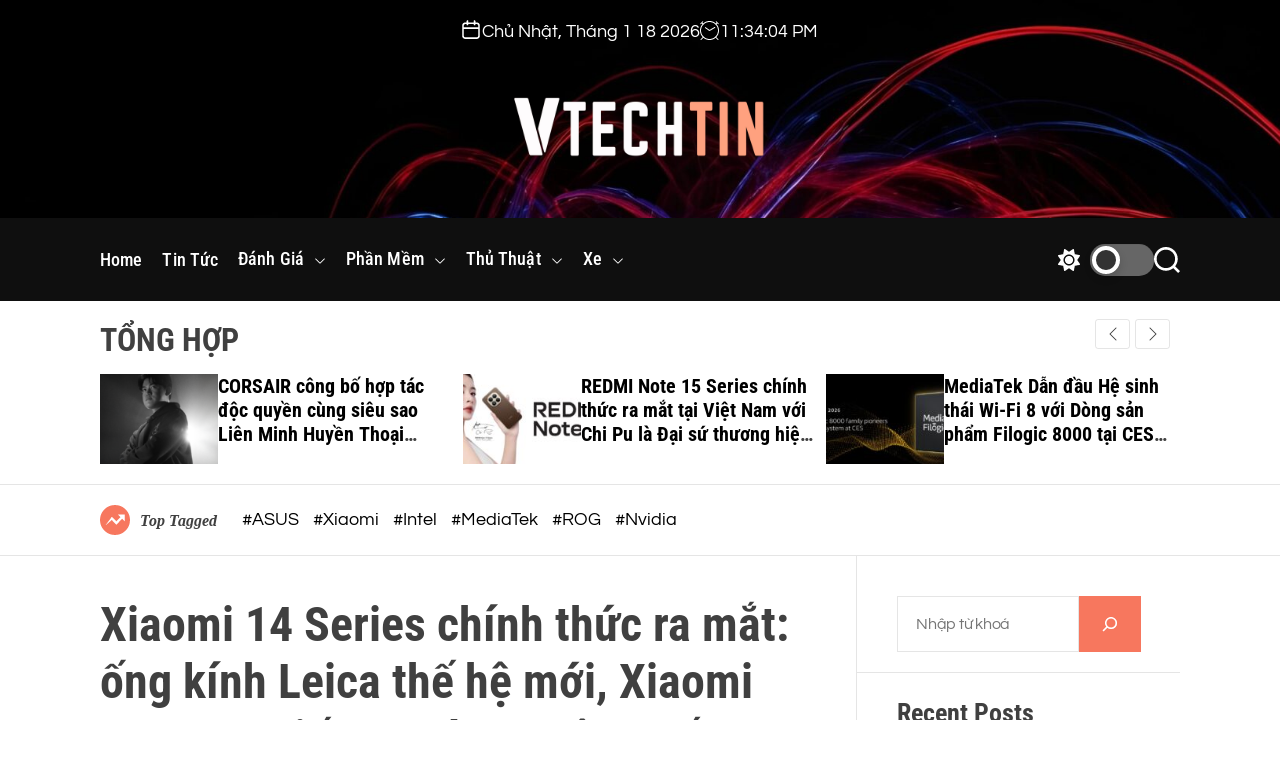

--- FILE ---
content_type: text/html; charset=UTF-8
request_url: https://vtechtin.com/xiaomi-14-series-chinh-thuc-ra-mat-ong-kinh-leica-the-he-moi-xiaomi-hyperos-tiep-tuc-duoc-nang-cap-cung-nhieu-cai-tien-vuot-troi-khac/
body_size: 33653
content:
<!doctype html>
<html lang="vi" >
<head>
    <meta charset="UTF-8">
    <meta name="viewport" content="width=device-width, initial-scale=1">
    <link rel="profile" href="https://gmpg.org/xfn/11">
<link rel="icon" type="image/png" sizes="32x32" href="/favicon-32x32.png">
<link rel="icon" type="image/png" sizes="16x16" href="/favicon-16x16.png">
<link rel="apple-touch-icon" sizes="180x180" href="/apple-touch-icon.png">
<link rel="manifest" href="/site.webmanifest">
<link rel="mask-icon" href="/safari-pinned-tab.svg" color="#5bbad5">
<meta name="msapplication-TileColor" content="#da532c">
<meta name="theme-color" content="#ffffff">
<script type="application/ld+json">
{
  "@context": "https://schema.org",
  "@type": "Organization",
  "url": "https://vtechtin.com",
  "logo": "https://vtechtin.com/favicon-32x32.png"
}
</script>
    <meta name='robots' content='index, follow, max-snippet:-1, max-image-preview:large, max-video-preview:-1' />
<meta name="google" content="nositelinkssearchbox" ><link rel="canonical" href="https://vtechtin.com/xiaomi-14-series-chinh-thuc-ra-mat-ong-kinh-leica-the-he-moi-xiaomi-hyperos-tiep-tuc-duoc-nang-cap-cung-nhieu-cai-tien-vuot-troi-khac/" />
<script type="application/ld+json">{"@context":"https://schema.org","@type":"Organization","@id":"https://vtechtin.com/#","name":"","url":"https://vtechtin.com","logo":{"@type":"ImageObject","@id":"https://vtechtin.com/#logo","inLanguage":"vi"},"description":"vtechtin.com","sameAs":["https://x.com/"]}</script><meta property="og:url" content="https://vtechtin.com/xiaomi-14-series-chinh-thuc-ra-mat-ong-kinh-leica-the-he-moi-xiaomi-hyperos-tiep-tuc-duoc-nang-cap-cung-nhieu-cai-tien-vuot-troi-khac/" /><meta property="og:site_name" content="vtechtin.com" /><meta property="og:locale" content="vi" /><meta property="og:type" content="article" /><meta property="og:title" content="Xiaomi 14 Series chính thức ra mắt: ống kính Leica thế hệ mới, Xiaomi HyperOS tiếp tục được nâng cấp cùng nhiều cải tiến vượt trội khác - vtechtin.com" /><meta property="og:description" content="Xiaomi vừa chính thức cho ra mắt Xiaomi 14 Series &#8211; dòng điện thoại thông minh cao cấp mới trong sự kiện ra mắt độc quyền tại Barcelona, Tây Ban Nha. Đây là cột mốc quan trọng của Xiaomi trong việc mang lại những trải nghiệm hàng [&hellip;]" /><meta property="og:image" content="https://vtechtin.com/wp-content/uploads/2024/02/Xiaomi-14-Ultra_7.jpg" /><meta property="og:secure_url" content="https://vtechtin.com/wp-content/uploads/2024/02/Xiaomi-14-Ultra_7.jpg" /><meta property="og:image:height" content="1169" /><meta property="og:image:width" content="2048" /><meta name="twitter:card" content="summary"/><meta name="twitter:locale" content="vi"/><meta name="twitter:title"  content="Xiaomi 14 Series chính thức ra mắt: ống kính Leica thế hệ mới, Xiaomi HyperOS tiếp tục được nâng cấp cùng nhiều cải tiến vượt trội khác - vtechtin.com"/><meta name="twitter:description" content="Xiaomi vừa chính thức cho ra mắt Xiaomi 14 Series &#8211; dòng điện thoại thông minh cao cấp mới trong sự kiện ra mắt độc quyền tại Barcelona, Tây Ban Nha. Đây là cột mốc quan trọng của Xiaomi trong việc mang lại những trải nghiệm hàng [&hellip;]"/><meta name="twitter:url" content="https://vtechtin.com/xiaomi-14-series-chinh-thuc-ra-mat-ong-kinh-leica-the-he-moi-xiaomi-hyperos-tiep-tuc-duoc-nang-cap-cung-nhieu-cai-tien-vuot-troi-khac/"/><meta name="twitter:image" content="https://vtechtin.com/wp-content/uploads/2024/02/Xiaomi-14-Ultra_7.jpg"/>
	<!-- This site is optimized with the Yoast SEO Premium plugin v22.8 (Yoast SEO v26.7) - https://yoast.com/wordpress/plugins/seo/ -->
	<title>Xiaomi 14 Series chính thức ra mắt - sự đột phá về camera</title>
	<meta name="description" content="Xiaomi 14 Ultra là quân bài chủ lực của Xiaomi tại sự kiện ra mắt Xiaomi 14 Series - dòng smartphone cao cấp tại Barcelona, Tây Ban Nha" />
	<link rel="canonical" href="https://vtechtin.com/xiaomi-14-series-chinh-thuc-ra-mat-ong-kinh-leica-the-he-moi-xiaomi-hyperos-tiep-tuc-duoc-nang-cap-cung-nhieu-cai-tien-vuot-troi-khac/" />
	<meta property="og:locale" content="vi_VN" />
	<meta property="og:type" content="article" />
	<meta property="og:title" content="Xiaomi 14 Series chính thức ra mắt: ống kính Leica thế hệ mới, Xiaomi HyperOS tiếp tục được nâng cấp cùng nhiều cải tiến vượt trội khác" />
	<meta property="og:description" content="Xiaomi 14 Ultra là quân bài chủ lực của Xiaomi tại sự kiện ra mắt Xiaomi 14 Series - dòng smartphone cao cấp tại Barcelona, Tây Ban Nha" />
	<meta property="og:url" content="https://vtechtin.com/xiaomi-14-series-chinh-thuc-ra-mat-ong-kinh-leica-the-he-moi-xiaomi-hyperos-tiep-tuc-duoc-nang-cap-cung-nhieu-cai-tien-vuot-troi-khac/" />
	<meta property="og:site_name" content="vtechtin.com" />
	<meta property="article:published_time" content="2024-02-25T18:12:50+00:00" />
	<meta property="article:modified_time" content="2024-02-25T18:12:54+00:00" />
	<meta property="og:image" content="https://vtechtin.com/wp-content/uploads/2024/02/Xiaomi-14-Ultra_7.jpg" />
	<meta property="og:image:width" content="2048" />
	<meta property="og:image:height" content="1169" />
	<meta property="og:image:type" content="image/jpeg" />
	<meta name="author" content="Vtechtin" />
	<meta name="twitter:card" content="summary_large_image" />
	<meta name="twitter:label1" content="Được viết bởi" />
	<meta name="twitter:data1" content="Vtechtin" />
	<meta name="twitter:label2" content="Ước tính thời gian đọc" />
	<meta name="twitter:data2" content="18 phút" />
	<script type="application/ld+json" class="yoast-schema-graph">{"@context":"https://schema.org","@graph":[{"@type":"Article","@id":"https://vtechtin.com/xiaomi-14-series-chinh-thuc-ra-mat-ong-kinh-leica-the-he-moi-xiaomi-hyperos-tiep-tuc-duoc-nang-cap-cung-nhieu-cai-tien-vuot-troi-khac/#article","isPartOf":{"@id":"https://vtechtin.com/xiaomi-14-series-chinh-thuc-ra-mat-ong-kinh-leica-the-he-moi-xiaomi-hyperos-tiep-tuc-duoc-nang-cap-cung-nhieu-cai-tien-vuot-troi-khac/"},"author":{"name":"Vtechtin","@id":"https://vtechtin.com/#/schema/person/75af8588879d7de1db99a5e379294064"},"headline":"Xiaomi 14 Series chính thức ra mắt: ống kính Leica thế hệ mới, Xiaomi HyperOS tiếp tục được nâng cấp cùng nhiều cải tiến vượt trội khác","datePublished":"2024-02-25T18:12:50+00:00","dateModified":"2024-02-25T18:12:54+00:00","mainEntityOfPage":{"@id":"https://vtechtin.com/xiaomi-14-series-chinh-thuc-ra-mat-ong-kinh-leica-the-he-moi-xiaomi-hyperos-tiep-tuc-duoc-nang-cap-cung-nhieu-cai-tien-vuot-troi-khac/"},"wordCount":4119,"publisher":{"@id":"https://vtechtin.com/#/schema/person/75af8588879d7de1db99a5e379294064"},"image":{"@id":"https://vtechtin.com/xiaomi-14-series-chinh-thuc-ra-mat-ong-kinh-leica-the-he-moi-xiaomi-hyperos-tiep-tuc-duoc-nang-cap-cung-nhieu-cai-tien-vuot-troi-khac/#primaryimage"},"thumbnailUrl":"https://vtechtin.com/wp-content/uploads/2024/02/Xiaomi-14-Ultra_7.jpg","keywords":["Xiaomi","Xiaomi 14 Series","Xiaomi 14 Ultra","Xiaomi Pad 6S Pro"],"articleSection":["Tin Tức","Xu Hướng"],"inLanguage":"vi"},{"@type":"WebPage","@id":"https://vtechtin.com/xiaomi-14-series-chinh-thuc-ra-mat-ong-kinh-leica-the-he-moi-xiaomi-hyperos-tiep-tuc-duoc-nang-cap-cung-nhieu-cai-tien-vuot-troi-khac/","url":"https://vtechtin.com/xiaomi-14-series-chinh-thuc-ra-mat-ong-kinh-leica-the-he-moi-xiaomi-hyperos-tiep-tuc-duoc-nang-cap-cung-nhieu-cai-tien-vuot-troi-khac/","name":"Xiaomi 14 Series chính thức ra mắt - sự đột phá về camera","isPartOf":{"@id":"https://vtechtin.com/#website"},"primaryImageOfPage":{"@id":"https://vtechtin.com/xiaomi-14-series-chinh-thuc-ra-mat-ong-kinh-leica-the-he-moi-xiaomi-hyperos-tiep-tuc-duoc-nang-cap-cung-nhieu-cai-tien-vuot-troi-khac/#primaryimage"},"image":{"@id":"https://vtechtin.com/xiaomi-14-series-chinh-thuc-ra-mat-ong-kinh-leica-the-he-moi-xiaomi-hyperos-tiep-tuc-duoc-nang-cap-cung-nhieu-cai-tien-vuot-troi-khac/#primaryimage"},"thumbnailUrl":"https://vtechtin.com/wp-content/uploads/2024/02/Xiaomi-14-Ultra_7.jpg","datePublished":"2024-02-25T18:12:50+00:00","dateModified":"2024-02-25T18:12:54+00:00","description":"Xiaomi 14 Ultra là quân bài chủ lực của Xiaomi tại sự kiện ra mắt Xiaomi 14 Series - dòng smartphone cao cấp tại Barcelona, Tây Ban Nha","breadcrumb":{"@id":"https://vtechtin.com/xiaomi-14-series-chinh-thuc-ra-mat-ong-kinh-leica-the-he-moi-xiaomi-hyperos-tiep-tuc-duoc-nang-cap-cung-nhieu-cai-tien-vuot-troi-khac/#breadcrumb"},"inLanguage":"vi","potentialAction":[{"@type":"ReadAction","target":["https://vtechtin.com/xiaomi-14-series-chinh-thuc-ra-mat-ong-kinh-leica-the-he-moi-xiaomi-hyperos-tiep-tuc-duoc-nang-cap-cung-nhieu-cai-tien-vuot-troi-khac/"]}]},{"@type":"ImageObject","inLanguage":"vi","@id":"https://vtechtin.com/xiaomi-14-series-chinh-thuc-ra-mat-ong-kinh-leica-the-he-moi-xiaomi-hyperos-tiep-tuc-duoc-nang-cap-cung-nhieu-cai-tien-vuot-troi-khac/#primaryimage","url":"https://vtechtin.com/wp-content/uploads/2024/02/Xiaomi-14-Ultra_7.jpg","contentUrl":"https://vtechtin.com/wp-content/uploads/2024/02/Xiaomi-14-Ultra_7.jpg","width":2048,"height":1169},{"@type":"BreadcrumbList","@id":"https://vtechtin.com/xiaomi-14-series-chinh-thuc-ra-mat-ong-kinh-leica-the-he-moi-xiaomi-hyperos-tiep-tuc-duoc-nang-cap-cung-nhieu-cai-tien-vuot-troi-khac/#breadcrumb","itemListElement":[{"@type":"ListItem","position":1,"name":"Trang chủ","item":"https://vtechtin.com/"},{"@type":"ListItem","position":2,"name":"Xiaomi 14 Series chính thức ra mắt: ống kính Leica thế hệ mới, Xiaomi HyperOS tiếp tục được nâng cấp cùng nhiều cải tiến vượt trội khác"}]},{"@type":"WebSite","@id":"https://vtechtin.com/#website","url":"https://vtechtin.com/","name":"Vtechtin","description":"Blog Về Công Nghệ","publisher":{"@id":"https://vtechtin.com/#/schema/person/75af8588879d7de1db99a5e379294064"},"alternateName":"Vtechtin","potentialAction":[{"@type":"SearchAction","target":{"@type":"EntryPoint","urlTemplate":"https://vtechtin.com/?s={search_term_string}"},"query-input":{"@type":"PropertyValueSpecification","valueRequired":true,"valueName":"search_term_string"}}],"inLanguage":"vi"},{"@type":["Person","Organization"],"@id":"https://vtechtin.com/#/schema/person/75af8588879d7de1db99a5e379294064","name":"Vtechtin","image":{"@type":"ImageObject","inLanguage":"vi","@id":"https://vtechtin.com/#/schema/person/image/","url":"https://vtechtin.com/wp-content/uploads/2024/03/cropped-VtechtinLogo15.1.png","contentUrl":"https://vtechtin.com/wp-content/uploads/2024/03/cropped-VtechtinLogo15.1.png","width":2706,"height":1310,"caption":"Vtechtin"},"logo":{"@id":"https://vtechtin.com/#/schema/person/image/"},"sameAs":["http://vtechtin.com"],"url":"https://vtechtin.com/author/vtechtin/"}]}</script>
	<!-- / Yoast SEO Premium plugin. -->


<link rel='dns-prefetch' href='//www.googletagmanager.com' />
<link rel="alternate" type="application/rss+xml" title="Dòng thông tin vtechtin.com &raquo;" href="https://vtechtin.com/feed/" />
<link rel="alternate" type="application/rss+xml" title="vtechtin.com &raquo; Dòng bình luận" href="https://vtechtin.com/comments/feed/" />
<link rel="alternate" title="oNhúng (JSON)" type="application/json+oembed" href="https://vtechtin.com/wp-json/oembed/1.0/embed?url=https%3A%2F%2Fvtechtin.com%2Fxiaomi-14-series-chinh-thuc-ra-mat-ong-kinh-leica-the-he-moi-xiaomi-hyperos-tiep-tuc-duoc-nang-cap-cung-nhieu-cai-tien-vuot-troi-khac%2F" />
<link rel="alternate" title="oNhúng (XML)" type="text/xml+oembed" href="https://vtechtin.com/wp-json/oembed/1.0/embed?url=https%3A%2F%2Fvtechtin.com%2Fxiaomi-14-series-chinh-thuc-ra-mat-ong-kinh-leica-the-he-moi-xiaomi-hyperos-tiep-tuc-duoc-nang-cap-cung-nhieu-cai-tien-vuot-troi-khac%2F&#038;format=xml" />
<style id='wp-img-auto-sizes-contain-inline-css'>
img:is([sizes=auto i],[sizes^="auto," i]){contain-intrinsic-size:3000px 1500px}
/*# sourceURL=wp-img-auto-sizes-contain-inline-css */
</style>

<link rel='stylesheet' id='dashicons-css' href='https://vtechtin.com/wp-includes/css/dashicons.min.css?ver=6.9' media='all' />
<link rel='stylesheet' id='post-views-counter-frontend-css' href='https://vtechtin.com/wp-content/plugins/post-views-counter/css/frontend.css?ver=1.7.0' media='all' />
<style id='wp-emoji-styles-inline-css'>

	img.wp-smiley, img.emoji {
		display: inline !important;
		border: none !important;
		box-shadow: none !important;
		height: 1em !important;
		width: 1em !important;
		margin: 0 0.07em !important;
		vertical-align: -0.1em !important;
		background: none !important;
		padding: 0 !important;
	}
/*# sourceURL=wp-emoji-styles-inline-css */
</style>
<link rel='stylesheet' id='wp-block-library-css' href='https://vtechtin.com/wp-includes/css/dist/block-library/style.min.css?ver=6.9' media='all' />
<style id='wp-block-library-theme-inline-css'>
.wp-block-audio :where(figcaption){color:#555;font-size:13px;text-align:center}.is-dark-theme .wp-block-audio :where(figcaption){color:#ffffffa6}.wp-block-audio{margin:0 0 1em}.wp-block-code{border:1px solid #ccc;border-radius:4px;font-family:Menlo,Consolas,monaco,monospace;padding:.8em 1em}.wp-block-embed :where(figcaption){color:#555;font-size:13px;text-align:center}.is-dark-theme .wp-block-embed :where(figcaption){color:#ffffffa6}.wp-block-embed{margin:0 0 1em}.blocks-gallery-caption{color:#555;font-size:13px;text-align:center}.is-dark-theme .blocks-gallery-caption{color:#ffffffa6}:root :where(.wp-block-image figcaption){color:#555;font-size:13px;text-align:center}.is-dark-theme :root :where(.wp-block-image figcaption){color:#ffffffa6}.wp-block-image{margin:0 0 1em}.wp-block-pullquote{border-bottom:4px solid;border-top:4px solid;color:currentColor;margin-bottom:1.75em}.wp-block-pullquote :where(cite),.wp-block-pullquote :where(footer),.wp-block-pullquote__citation{color:currentColor;font-size:.8125em;font-style:normal;text-transform:uppercase}.wp-block-quote{border-left:.25em solid;margin:0 0 1.75em;padding-left:1em}.wp-block-quote cite,.wp-block-quote footer{color:currentColor;font-size:.8125em;font-style:normal;position:relative}.wp-block-quote:where(.has-text-align-right){border-left:none;border-right:.25em solid;padding-left:0;padding-right:1em}.wp-block-quote:where(.has-text-align-center){border:none;padding-left:0}.wp-block-quote.is-large,.wp-block-quote.is-style-large,.wp-block-quote:where(.is-style-plain){border:none}.wp-block-search .wp-block-search__label{font-weight:700}.wp-block-search__button{border:1px solid #ccc;padding:.375em .625em}:where(.wp-block-group.has-background){padding:1.25em 2.375em}.wp-block-separator.has-css-opacity{opacity:.4}.wp-block-separator{border:none;border-bottom:2px solid;margin-left:auto;margin-right:auto}.wp-block-separator.has-alpha-channel-opacity{opacity:1}.wp-block-separator:not(.is-style-wide):not(.is-style-dots){width:100px}.wp-block-separator.has-background:not(.is-style-dots){border-bottom:none;height:1px}.wp-block-separator.has-background:not(.is-style-wide):not(.is-style-dots){height:2px}.wp-block-table{margin:0 0 1em}.wp-block-table td,.wp-block-table th{word-break:normal}.wp-block-table :where(figcaption){color:#555;font-size:13px;text-align:center}.is-dark-theme .wp-block-table :where(figcaption){color:#ffffffa6}.wp-block-video :where(figcaption){color:#555;font-size:13px;text-align:center}.is-dark-theme .wp-block-video :where(figcaption){color:#ffffffa6}.wp-block-video{margin:0 0 1em}:root :where(.wp-block-template-part.has-background){margin-bottom:0;margin-top:0;padding:1.25em 2.375em}
/*# sourceURL=/wp-includes/css/dist/block-library/theme.min.css */
</style>
<style id='classic-theme-styles-inline-css'>
/*! This file is auto-generated */
.wp-block-button__link{color:#fff;background-color:#32373c;border-radius:9999px;box-shadow:none;text-decoration:none;padding:calc(.667em + 2px) calc(1.333em + 2px);font-size:1.125em}.wp-block-file__button{background:#32373c;color:#fff;text-decoration:none}
/*# sourceURL=/wp-includes/css/classic-themes.min.css */
</style>
<style id='icb-image-compare-style-inline-css'>
.dashicons{font-family:dashicons!important}.wp-block-icb-image-compare *{box-sizing:border-box}
.wp-block-icb-image-compare *{box-sizing:border-box}.wp-block-icb-image-compare .icbImageCompare{display:inline-block}.wp-block-icb-image-compare .icbImageCompare:hover .icb-comparison-wrapper.icb-label-hover .icb-image-wrapper .icb-label{opacity:1;visibility:visible}.wp-block-icb-image-compare .icbImageCompare .icb-comparison-wrapper{cursor:pointer;overflow:hidden;position:relative;-webkit-user-select:none;-moz-user-select:none;user-select:none;width:100%}.wp-block-icb-image-compare .icbImageCompare .icb-comparison-wrapper.icb-label-hover .icb-image-wrapper .icb-label{opacity:0;transition:all .2s ease;visibility:hidden}.wp-block-icb-image-compare .icbImageCompare .icb-comparison-wrapper .icb-image-wrapper{inset:0;position:absolute}.wp-block-icb-image-compare .icbImageCompare .icb-comparison-wrapper .icb-image-wrapper>img{-o-object-fit:cover;object-fit:cover;width:100%}.wp-block-icb-image-compare .icbImageCompare .icb-comparison-wrapper .icb-image-wrapper .icb-label{background-color:rgba(0,0,0,.5);color:#fff;padding:10px;position:absolute;width:250px}.wp-block-icb-image-compare .icbImageCompare .icb-comparison-wrapper .icb-image-wrapper .icb-label.icb-after-label.icb-horizontal{right:1rem;text-align:right}.wp-block-icb-image-compare .icbImageCompare .icb-comparison-wrapper .icb-image-wrapper .icb-label.icb-after-label.icb-horizontal.bottom{bottom:15px;top:auto}.wp-block-icb-image-compare .icbImageCompare .icb-comparison-wrapper .icb-image-wrapper .icb-label.icb-after-label.icb-horizontal.top{bottom:auto;top:15px}.wp-block-icb-image-compare .icbImageCompare .icb-comparison-wrapper .icb-image-wrapper .icb-label.icb-after-label.icb-horizontal.middle{bottom:auto;top:50%;transform:translateY(-50%)}.wp-block-icb-image-compare .icbImageCompare .icb-comparison-wrapper .icb-image-wrapper .icb-label.icb-after-label.icb-vertical{bottom:10px;right:auto;text-align:center}.wp-block-icb-image-compare .icbImageCompare .icb-comparison-wrapper .icb-image-wrapper .icb-label.icb-after-label.icb-vertical.left{left:15px}.wp-block-icb-image-compare .icbImageCompare .icb-comparison-wrapper .icb-image-wrapper .icb-label.icb-after-label.icb-vertical.center{left:50%;transform:translateX(-50%)}.wp-block-icb-image-compare .icbImageCompare .icb-comparison-wrapper .icb-image-wrapper .icb-label.icb-after-label.icb-vertical.right{left:auto;right:15px}.wp-block-icb-image-compare .icbImageCompare .icb-comparison-wrapper .icb-image-wrapper .icb-label.icb-before-label{text-align:left}.wp-block-icb-image-compare .icbImageCompare .icb-comparison-wrapper .icb-image-wrapper .icb-label.icb-before-label.icb-horizontal{left:1rem}.wp-block-icb-image-compare .icbImageCompare .icb-comparison-wrapper .icb-image-wrapper .icb-label.icb-before-label.icb-horizontal.bottom{bottom:15px;top:auto}.wp-block-icb-image-compare .icbImageCompare .icb-comparison-wrapper .icb-image-wrapper .icb-label.icb-before-label.icb-horizontal.top{bottom:auto;top:15px}.wp-block-icb-image-compare .icbImageCompare .icb-comparison-wrapper .icb-image-wrapper .icb-label.icb-before-label.icb-horizontal.middle{bottom:auto;top:50%;transform:translateY(-50%)}.wp-block-icb-image-compare .icbImageCompare .icb-comparison-wrapper .icb-image-wrapper .icb-label.icb-before-label.icb-vertical{text-align:center;top:10px}.wp-block-icb-image-compare .icbImageCompare .icb-comparison-wrapper .icb-image-wrapper .icb-label.icb-before-label.icb-vertical.left{left:15px;right:auto}.wp-block-icb-image-compare .icbImageCompare .icb-comparison-wrapper .icb-image-wrapper .icb-label.icb-before-label.icb-vertical.center{left:50%;transform:translateX(-50%)}.wp-block-icb-image-compare .icbImageCompare .icb-comparison-wrapper .icb-image-wrapper .icb-label.icb-before-label.icb-vertical.right{left:auto;right:15px}.wp-block-icb-image-compare .icbImageCompare .icb-comparison-wrapper .icb-comparison-slider-handle{position:absolute}.wp-block-icb-image-compare .icbImageCompare .icb-comparison-wrapper .icb-comparison-slider-handle.icb-slider-horizontal{cursor:ew-resize;top:50%;transform:translateX(-50%) translateY(-50%)}.wp-block-icb-image-compare .icbImageCompare .icb-comparison-wrapper .icb-comparison-slider-handle.icb-slider-vertical{cursor:ns-resize;left:50%;transform:translateX(-50%) translateY(-50%) rotate(90deg)}.wp-block-icb-image-compare .icbImageCompare .icb-comparison-wrapper .icb-comparison-slider-handle:after{background-color:#fff;content:"";height:9999px;left:50%;overflow:hidden;position:inherit;top:50%;transform:translateX(-50%);width:3px}.wp-block-icb-image-compare .icbImageCompare .icb-comparison-wrapper .icb-comparison-slider-handle:before{background-color:#fff;bottom:50%;content:"";height:9999px;left:50%;position:inherit;transform:translateX(-50%);width:3px}.wp-block-icb-image-compare .icbImageCompare .icb-comparison-wrapper .icb-comparison-slider-handle.default:after{margin-top:10px}.wp-block-icb-image-compare .icbImageCompare .icb-comparison-wrapper .icb-comparison-slider-handle.default:before{margin-bottom:10px}.wp-block-icb-image-compare .icbImageCompare .icb-comparison-wrapper .icb-comparison-slider-handle.rectangle-caret:after{margin-top:25px}.wp-block-icb-image-compare .icbImageCompare .icb-comparison-wrapper .icb-comparison-slider-handle.rectangle-caret:before{margin-bottom:25px}.wp-block-icb-image-compare .icbImageCompare .icb-comparison-wrapper .icb-comparison-slider-handle.circle-caret:after{margin-top:20px}.wp-block-icb-image-compare .icbImageCompare .icb-comparison-wrapper .icb-comparison-slider-handle.circle-caret:before{margin-bottom:20px}.wp-block-icb-image-compare .icbImageCompare .icb-comparison-wrapper .icb-comparison-slider-handle.circle-big-caret:after{margin-top:35px}.wp-block-icb-image-compare .icbImageCompare .icb-comparison-wrapper .icb-comparison-slider-handle.circle-big-caret:before{margin-bottom:35px}.wp-block-icb-image-compare .icbImageCompare .icb-comparison-wrapper .icb-comparison-slider-handle.circle-outline:after{margin-top:18px}.wp-block-icb-image-compare .icbImageCompare .icb-comparison-wrapper .icb-comparison-slider-handle.circle-outline:before{margin-bottom:18px}.wp-block-icb-image-compare .icbImageCompare .icb-comparison-wrapper .icb-comparison-slider-handle.circle-outline-line-none:after,.wp-block-icb-image-compare .icbImageCompare .icb-comparison-wrapper .icb-comparison-slider-handle.circle-outline-line-none:before{display:none}.wp-block-icb-image-compare .icbImageCompare .icb-comparison-wrapper .icb-comparison-slider-handle.capsule-fill:after{margin-top:40px}.wp-block-icb-image-compare .icbImageCompare .icb-comparison-wrapper .icb-comparison-slider-handle.capsule-fill:before{margin-bottom:40px}.wp-block-icb-image-compare .icbImageCompare .icb-comparison-wrapper .icb-comparison-slider-handle.capsule-stroke:after{margin-top:40px}.wp-block-icb-image-compare .icbImageCompare .icb-comparison-wrapper .icb-comparison-slider-handle.capsule-stroke:before{margin-bottom:40px}.wp-block-icb-image-compare .icbImageCompare .icb-comparison-wrapper .icb-comparison-slider-handle.capsule-tiny-fill-big:after{margin-top:40px}.wp-block-icb-image-compare .icbImageCompare .icb-comparison-wrapper .icb-comparison-slider-handle.capsule-tiny-fill-big:before{margin-bottom:40px}.wp-block-icb-image-compare .icbImageCompare .icb-comparison-wrapper .icb-comparison-slider-handle.capsule-tiny-stroke-big:after{margin-top:40px}.wp-block-icb-image-compare .icbImageCompare .icb-comparison-wrapper .icb-comparison-slider-handle.capsule-tiny-stroke-big:before{margin-bottom:40px}.wp-block-icb-image-compare .icbImageCompare .icb-comparison-wrapper .icb-comparison-slider-handle.capsule-tiny-stroke-small:after{margin-top:30px}.wp-block-icb-image-compare .icbImageCompare .icb-comparison-wrapper .icb-comparison-slider-handle.capsule-tiny-stroke-small:before{margin-bottom:30px}.wp-block-icb-image-compare .icbImageCompare .icb-comparison-wrapper .icb-comparison-slider-handle .icb-default-icon{background:#fff;border:3px solid #fff;box-sizing:border-box;height:20px;overflow:hidden;position:relative;transform:rotate(45deg);width:20px;z-index:999}.wp-block-icb-image-compare .icbImageCompare .icb-comparison-wrapper .icb-comparison-slider-handle .icb-rectangle-caret-icon{background:hsla(0,0%,100%,0);border:2px solid #fff;box-sizing:border-box;color:#fff;height:40px;overflow:hidden;position:relative;transform:rotate(45deg);width:40px;z-index:999}.wp-block-icb-image-compare .icbImageCompare .icb-comparison-wrapper .icb-comparison-slider-handle .icb-rectangle-caret-icon div{align-items:center;display:flex;inset:0;justify-content:center;position:absolute;transform:rotate(135deg)}.wp-block-icb-image-compare .icbImageCompare .icb-comparison-wrapper .icb-comparison-slider-handle .icb-circle-caret-icon{background:hsla(0,0%,100%,0);border:2px solid #fff;border-radius:50%;box-sizing:border-box;color:#fff;height:40px;overflow:hidden;position:relative;transform:rotate(0deg);width:40px;z-index:999}.wp-block-icb-image-compare .icbImageCompare .icb-comparison-wrapper .icb-comparison-slider-handle .icb-circle-caret-icon div{align-items:center;display:flex;inset:0;justify-content:center;position:absolute}.wp-block-icb-image-compare .icbImageCompare .icb-comparison-wrapper .icb-comparison-slider-handle .icb-circle-big-caret-icon{background:hsla(0,0%,100%,0);border:3px solid #fff;border-radius:50%;box-sizing:border-box;color:#fff;height:70px;overflow:hidden;position:relative;transform:rotate(0deg);width:70px;z-index:999}.wp-block-icb-image-compare .icbImageCompare .icb-comparison-wrapper .icb-comparison-slider-handle .icb-circle-big-caret-icon div{align-items:center;display:flex;font-size:22px;inset:0;justify-content:center;position:absolute}.wp-block-icb-image-compare .icbImageCompare .icb-comparison-wrapper .icb-comparison-slider-handle .icb-circle-outline-icon{background:hsla(0,0%,100%,0);background-color:#fff;border:0 solid hsla(0,0%,100%,0);border-radius:50%;box-shadow:0 0 0 8px hsla(0,0%,100%,.412);box-sizing:border-box;height:40px;overflow:hidden;position:relative;transform:rotate(0deg);width:40px;z-index:999}.wp-block-icb-image-compare .icbImageCompare .icb-comparison-wrapper .icb-comparison-slider-handle .icb-circle-outline-icon div{align-items:center;color:#7c7c7c;display:flex;font-size:22px;inset:0;justify-content:center;position:absolute}.wp-block-icb-image-compare .icbImageCompare .icb-comparison-wrapper .icb-comparison-slider-handle .icb-circle-outline-line-none-icon{background:hsla(0,0%,100%,0);background-color:#fff;border:0 solid hsla(0,0%,100%,0);border-radius:50%;box-shadow:0 0 0 8px hsla(0,0%,100%,.412);box-sizing:border-box;height:40px;overflow:hidden;position:relative;transform:rotate(0deg);width:40px;z-index:999}.wp-block-icb-image-compare .icbImageCompare .icb-comparison-wrapper .icb-comparison-slider-handle .icb-circle-outline-line-none-icon div{align-items:center;color:#7c7c7c;display:flex;font-size:22px;inset:0;justify-content:center;position:absolute}.wp-block-icb-image-compare .icbImageCompare .icb-comparison-wrapper .icb-comparison-slider-handle .icb-capsule-fill-icon{background:#fff;border:3px solid #fff;border-radius:40px;box-sizing:border-box;height:85px;overflow:hidden;position:relative;transform:rotate(0deg);width:40px;z-index:999}.wp-block-icb-image-compare .icbImageCompare .icb-comparison-wrapper .icb-comparison-slider-handle .icb-capsule-fill-icon div{align-items:center;color:#7c7c7c;display:flex;font-size:22px;inset:0;justify-content:center;position:absolute}.wp-block-icb-image-compare .icbImageCompare .icb-comparison-wrapper .icb-comparison-slider-handle .icb-capsule-stroke-icon{background:hsla(0,0%,100%,0);border:3px solid #fff;border-radius:40px;box-sizing:border-box;height:85px;overflow:hidden;position:relative;transform:rotate(0deg);width:40px;z-index:999}.wp-block-icb-image-compare .icbImageCompare .icb-comparison-wrapper .icb-comparison-slider-handle .icb-capsule-stroke-icon div{align-items:center;color:#fff;display:flex;font-size:22px;inset:0;justify-content:center;position:absolute}.wp-block-icb-image-compare .icbImageCompare .icb-comparison-wrapper .icb-comparison-slider-handle .icb-capsule-tiny-fill-big-icon{background:#fff;border:3px solid #fff;border-radius:40px;box-sizing:border-box;color:#fff;height:85px;overflow:visible;position:relative;transform:rotate(0deg);width:24px;z-index:999}.wp-block-icb-image-compare .icbImageCompare .icb-comparison-wrapper .icb-comparison-slider-handle .icb-capsule-tiny-fill-big-icon svg{height:50px;position:absolute;top:50%;transform:translateY(-50%);width:28px}.wp-block-icb-image-compare .icbImageCompare .icb-comparison-wrapper .icb-comparison-slider-handle .icb-capsule-tiny-fill-big-icon svg:first-child{right:100%}.wp-block-icb-image-compare .icbImageCompare .icb-comparison-wrapper .icb-comparison-slider-handle .icb-capsule-tiny-fill-big-icon svg:last-child{left:100%}.wp-block-icb-image-compare .icbImageCompare .icb-comparison-wrapper .icb-comparison-slider-handle .icb-capsule-tiny-stroke-big-icon{background:hsla(0,0%,100%,0);border:3px solid #fff;border-radius:40px;box-sizing:border-box;color:#fff;height:85px;overflow:visible;position:relative;transform:rotate(0deg);width:24px;z-index:999}.wp-block-icb-image-compare .icbImageCompare .icb-comparison-wrapper .icb-comparison-slider-handle .icb-capsule-tiny-stroke-big-icon svg{height:50px;position:absolute;top:50%;transform:translateY(-50%);width:28px}.wp-block-icb-image-compare .icbImageCompare .icb-comparison-wrapper .icb-comparison-slider-handle .icb-capsule-tiny-stroke-big-icon svg:first-child{right:100%}.wp-block-icb-image-compare .icbImageCompare .icb-comparison-wrapper .icb-comparison-slider-handle .icb-capsule-tiny-stroke-big-icon svg:last-child{left:100%}.wp-block-icb-image-compare .icbImageCompare .icb-comparison-wrapper .icb-comparison-slider-handle .icb-capsule-tiny-fill-small-icon{background:#fff;border:3px solid #fff;border-radius:40px;box-sizing:border-box;color:#fff;height:65px;overflow:visible;position:relative;transform:rotate(0deg);width:18px;z-index:999}.wp-block-icb-image-compare .icbImageCompare .icb-comparison-wrapper .icb-comparison-slider-handle .icb-capsule-tiny-fill-small-icon svg{height:18px;position:absolute;top:50%;transform:translateY(-50%);width:18px}.wp-block-icb-image-compare .icbImageCompare .icb-comparison-wrapper .icb-comparison-slider-handle .icb-capsule-tiny-fill-small-icon svg:first-child{right:100%}.wp-block-icb-image-compare .icbImageCompare .icb-comparison-wrapper .icb-comparison-slider-handle .icb-capsule-tiny-fill-small-icon svg:last-child{left:100%}.wp-block-icb-image-compare .icbImageCompare .icb-comparison-wrapper .icb-comparison-slider-handle .icb-capsule-tiny-stroke-small-icon{background:hsla(0,0%,100%,0);border:3px solid #fff;border-radius:40px;box-sizing:border-box;color:#fff;height:65px;overflow:visible;position:relative;transform:rotate(0deg);width:18px;z-index:999}.wp-block-icb-image-compare .icbImageCompare .icb-comparison-wrapper .icb-comparison-slider-handle .icb-capsule-tiny-stroke-small-icon svg{height:18px;position:absolute;top:50%;transform:translateY(-50%);width:18px}.wp-block-icb-image-compare .icbImageCompare .icb-comparison-wrapper .icb-comparison-slider-handle .icb-capsule-tiny-stroke-small-icon svg:first-child{right:100%}.wp-block-icb-image-compare .icbImageCompare .icb-comparison-wrapper .icb-comparison-slider-handle .icb-capsule-tiny-stroke-small-icon svg:last-child{left:100%}.wp-block-icb-image-compare .icbImageCompare .icb-caption{position:relative;width:100%}
.icb-image-compare-slider-wrapper .slick-list .slick-track .slick-slide{transform:scale(.85);transition:transform .2s ease}.icb-image-compare-slider-wrapper .slick-list .slick-track .slick-slide.slick-active.slick-center.slick-current,.icb-image-compare-slider-wrapper .slick-list .slick-track .slick-slide.slick-center.slick-cloned{transform:scale(1)}.icb-image-compare-slider-wrapper .slick-dots li{margin:unset;transition:margin .2s ease}.icb-image-compare-slider-wrapper .slick-dots li button:before{border-radius:50%;content:"";height:10px;transition:all .2s ease;width:10px}.icb-image-compare-slider-wrapper .slick-dots li.slick-active{margin-right:10px;width:30px}.icb-image-compare-slider-wrapper .slick-dots li.slick-active button:before{border-radius:50px;content:"";height:10px;width:30px}.icb-image-compare-slider-wrapper .slick-arrow{background:#fff;display:grid!important;height:30px;place-content:center;transition:all .3s ease-in-out;width:30px;z-index:999999}.icb-image-compare-slider-wrapper .slick-arrow:hover{outline:unset!important;transition:all .3s ease-in-out}.icb-image-compare-slider-wrapper .slick-arrow>svg{height:auto;fill:#000;transition:all .3s ease-in-out}.icb-image-compare-slider-wrapper .slick-arrow.slick-prev{left:0}.icb-image-compare-slider-wrapper .slick-arrow.slick-prev:before{content:""}.icb-image-compare-slider-wrapper .slick-arrow.slick-next{right:0}.icb-image-compare-slider-wrapper .slick-arrow.slick-next:before{content:""}
@charset "UTF-8";.slick-loading .slick-list{background:#fff url(/wp-content/plugins/before-after-image-compare/build/images/ajax-loader.fb6f3c23.gif) 50% no-repeat}@font-face{font-family:slick;font-style:normal;font-weight:400;src:url(/wp-content/plugins/before-after-image-compare/build/fonts/slick.a4e97f5a.eot);src:url(/wp-content/plugins/before-after-image-compare/build/fonts/slick.a4e97f5a.eot?#iefix) format("embedded-opentype"),url(/wp-content/plugins/before-after-image-compare/build/fonts/slick.29518378.woff) format("woff"),url(/wp-content/plugins/before-after-image-compare/build/fonts/slick.c94f7671.ttf) format("truetype"),url([data-uri]#slick) format("svg")}.slick-next,.slick-prev{border:none;cursor:pointer;display:block;font-size:0;height:20px;line-height:0;padding:0;position:absolute;top:50%;transform:translateY(-50%);width:20px}.slick-next,.slick-next:focus,.slick-next:hover,.slick-prev,.slick-prev:focus,.slick-prev:hover{background:transparent;color:transparent;outline:none}.slick-next:focus:before,.slick-next:hover:before,.slick-prev:focus:before,.slick-prev:hover:before{opacity:1}.slick-next.slick-disabled:before,.slick-prev.slick-disabled:before{opacity:.25}.slick-next:before,.slick-prev:before{color:#fff;font-family:slick;font-size:20px;line-height:1;opacity:.75;-webkit-font-smoothing:antialiased;-moz-osx-font-smoothing:grayscale}.slick-prev{left:-25px}[dir=rtl] .slick-prev{left:auto;right:-25px}.slick-prev:before{content:"←"}[dir=rtl] .slick-prev:before{content:"→"}.slick-next{right:-25px}[dir=rtl] .slick-next{left:-25px;right:auto}.slick-next:before{content:"→"}[dir=rtl] .slick-next:before{content:"←"}.slick-dotted.slick-slider{margin-bottom:30px}.slick-dots{bottom:-25px;display:block;list-style:none;margin:0;padding:0;position:absolute;text-align:center;width:100%}.slick-dots li{display:inline-block;margin:0 5px;padding:0;position:relative}.slick-dots li,.slick-dots li button{cursor:pointer;height:20px;width:20px}.slick-dots li button{background:transparent;border:0;color:transparent;display:block;font-size:0;line-height:0;outline:none;padding:5px}.slick-dots li button:focus,.slick-dots li button:hover{outline:none}.slick-dots li button:focus:before,.slick-dots li button:hover:before{opacity:1}.slick-dots li button:before{color:#000;content:"•";font-family:slick;font-size:6px;height:20px;left:0;line-height:20px;opacity:.25;position:absolute;text-align:center;top:0;width:20px;-webkit-font-smoothing:antialiased;-moz-osx-font-smoothing:grayscale}.slick-dots li.slick-active button:before{color:#000;opacity:.75}
.slick-slider{box-sizing:border-box;-webkit-user-select:none;-moz-user-select:none;user-select:none;-webkit-touch-callout:none;touch-action:pan-y;-khtml-user-select:none;-webkit-tap-highlight-color:transparent}.slick-list,.slick-slider{display:block;position:relative}.slick-list{margin:0;overflow:hidden;padding:0}.slick-list:focus{outline:none}.slick-list.dragging{cursor:pointer;cursor:hand}.slick-slider .slick-list,.slick-slider .slick-track{transform:translateZ(0)}.slick-track{display:block;left:0;margin-left:auto;margin-right:auto;position:relative;top:0}.slick-track:after,.slick-track:before{content:"";display:table}.slick-track:after{clear:both}.slick-loading .slick-track{visibility:hidden}.slick-slide{display:none;float:left;height:100%;min-height:1px}[dir=rtl] .slick-slide{float:right}.slick-slide img{display:block}.slick-slide.slick-loading img{display:none}.slick-slide.dragging img{pointer-events:none}.slick-initialized .slick-slide{display:block}.slick-loading .slick-slide{visibility:hidden}.slick-vertical .slick-slide{border:1px solid transparent;display:block;height:auto}.slick-arrow.slick-hidden{display:none}

/*# sourceURL=https://vtechtin.com/wp-content/plugins/before-after-image-compare/build/view.css */
</style>
<style id='global-styles-inline-css'>
:root{--wp--preset--aspect-ratio--square: 1;--wp--preset--aspect-ratio--4-3: 4/3;--wp--preset--aspect-ratio--3-4: 3/4;--wp--preset--aspect-ratio--3-2: 3/2;--wp--preset--aspect-ratio--2-3: 2/3;--wp--preset--aspect-ratio--16-9: 16/9;--wp--preset--aspect-ratio--9-16: 9/16;--wp--preset--color--black: #000000;--wp--preset--color--cyan-bluish-gray: #abb8c3;--wp--preset--color--white: #ffffff;--wp--preset--color--pale-pink: #f78da7;--wp--preset--color--vivid-red: #cf2e2e;--wp--preset--color--luminous-vivid-orange: #ff6900;--wp--preset--color--luminous-vivid-amber: #fcb900;--wp--preset--color--light-green-cyan: #7bdcb5;--wp--preset--color--vivid-green-cyan: #00d084;--wp--preset--color--pale-cyan-blue: #8ed1fc;--wp--preset--color--vivid-cyan-blue: #0693e3;--wp--preset--color--vivid-purple: #9b51e0;--wp--preset--gradient--vivid-cyan-blue-to-vivid-purple: linear-gradient(135deg,rgb(6,147,227) 0%,rgb(155,81,224) 100%);--wp--preset--gradient--light-green-cyan-to-vivid-green-cyan: linear-gradient(135deg,rgb(122,220,180) 0%,rgb(0,208,130) 100%);--wp--preset--gradient--luminous-vivid-amber-to-luminous-vivid-orange: linear-gradient(135deg,rgb(252,185,0) 0%,rgb(255,105,0) 100%);--wp--preset--gradient--luminous-vivid-orange-to-vivid-red: linear-gradient(135deg,rgb(255,105,0) 0%,rgb(207,46,46) 100%);--wp--preset--gradient--very-light-gray-to-cyan-bluish-gray: linear-gradient(135deg,rgb(238,238,238) 0%,rgb(169,184,195) 100%);--wp--preset--gradient--cool-to-warm-spectrum: linear-gradient(135deg,rgb(74,234,220) 0%,rgb(151,120,209) 20%,rgb(207,42,186) 40%,rgb(238,44,130) 60%,rgb(251,105,98) 80%,rgb(254,248,76) 100%);--wp--preset--gradient--blush-light-purple: linear-gradient(135deg,rgb(255,206,236) 0%,rgb(152,150,240) 100%);--wp--preset--gradient--blush-bordeaux: linear-gradient(135deg,rgb(254,205,165) 0%,rgb(254,45,45) 50%,rgb(107,0,62) 100%);--wp--preset--gradient--luminous-dusk: linear-gradient(135deg,rgb(255,203,112) 0%,rgb(199,81,192) 50%,rgb(65,88,208) 100%);--wp--preset--gradient--pale-ocean: linear-gradient(135deg,rgb(255,245,203) 0%,rgb(182,227,212) 50%,rgb(51,167,181) 100%);--wp--preset--gradient--electric-grass: linear-gradient(135deg,rgb(202,248,128) 0%,rgb(113,206,126) 100%);--wp--preset--gradient--midnight: linear-gradient(135deg,rgb(2,3,129) 0%,rgb(40,116,252) 100%);--wp--preset--font-size--small: 13px;--wp--preset--font-size--medium: 20px;--wp--preset--font-size--large: 36px;--wp--preset--font-size--x-large: 42px;--wp--preset--spacing--20: 0.44rem;--wp--preset--spacing--30: 0.67rem;--wp--preset--spacing--40: 1rem;--wp--preset--spacing--50: 1.5rem;--wp--preset--spacing--60: 2.25rem;--wp--preset--spacing--70: 3.38rem;--wp--preset--spacing--80: 5.06rem;--wp--preset--shadow--natural: 6px 6px 9px rgba(0, 0, 0, 0.2);--wp--preset--shadow--deep: 12px 12px 50px rgba(0, 0, 0, 0.4);--wp--preset--shadow--sharp: 6px 6px 0px rgba(0, 0, 0, 0.2);--wp--preset--shadow--outlined: 6px 6px 0px -3px rgb(255, 255, 255), 6px 6px rgb(0, 0, 0);--wp--preset--shadow--crisp: 6px 6px 0px rgb(0, 0, 0);}:where(.is-layout-flex){gap: 0.5em;}:where(.is-layout-grid){gap: 0.5em;}body .is-layout-flex{display: flex;}.is-layout-flex{flex-wrap: wrap;align-items: center;}.is-layout-flex > :is(*, div){margin: 0;}body .is-layout-grid{display: grid;}.is-layout-grid > :is(*, div){margin: 0;}:where(.wp-block-columns.is-layout-flex){gap: 2em;}:where(.wp-block-columns.is-layout-grid){gap: 2em;}:where(.wp-block-post-template.is-layout-flex){gap: 1.25em;}:where(.wp-block-post-template.is-layout-grid){gap: 1.25em;}.has-black-color{color: var(--wp--preset--color--black) !important;}.has-cyan-bluish-gray-color{color: var(--wp--preset--color--cyan-bluish-gray) !important;}.has-white-color{color: var(--wp--preset--color--white) !important;}.has-pale-pink-color{color: var(--wp--preset--color--pale-pink) !important;}.has-vivid-red-color{color: var(--wp--preset--color--vivid-red) !important;}.has-luminous-vivid-orange-color{color: var(--wp--preset--color--luminous-vivid-orange) !important;}.has-luminous-vivid-amber-color{color: var(--wp--preset--color--luminous-vivid-amber) !important;}.has-light-green-cyan-color{color: var(--wp--preset--color--light-green-cyan) !important;}.has-vivid-green-cyan-color{color: var(--wp--preset--color--vivid-green-cyan) !important;}.has-pale-cyan-blue-color{color: var(--wp--preset--color--pale-cyan-blue) !important;}.has-vivid-cyan-blue-color{color: var(--wp--preset--color--vivid-cyan-blue) !important;}.has-vivid-purple-color{color: var(--wp--preset--color--vivid-purple) !important;}.has-black-background-color{background-color: var(--wp--preset--color--black) !important;}.has-cyan-bluish-gray-background-color{background-color: var(--wp--preset--color--cyan-bluish-gray) !important;}.has-white-background-color{background-color: var(--wp--preset--color--white) !important;}.has-pale-pink-background-color{background-color: var(--wp--preset--color--pale-pink) !important;}.has-vivid-red-background-color{background-color: var(--wp--preset--color--vivid-red) !important;}.has-luminous-vivid-orange-background-color{background-color: var(--wp--preset--color--luminous-vivid-orange) !important;}.has-luminous-vivid-amber-background-color{background-color: var(--wp--preset--color--luminous-vivid-amber) !important;}.has-light-green-cyan-background-color{background-color: var(--wp--preset--color--light-green-cyan) !important;}.has-vivid-green-cyan-background-color{background-color: var(--wp--preset--color--vivid-green-cyan) !important;}.has-pale-cyan-blue-background-color{background-color: var(--wp--preset--color--pale-cyan-blue) !important;}.has-vivid-cyan-blue-background-color{background-color: var(--wp--preset--color--vivid-cyan-blue) !important;}.has-vivid-purple-background-color{background-color: var(--wp--preset--color--vivid-purple) !important;}.has-black-border-color{border-color: var(--wp--preset--color--black) !important;}.has-cyan-bluish-gray-border-color{border-color: var(--wp--preset--color--cyan-bluish-gray) !important;}.has-white-border-color{border-color: var(--wp--preset--color--white) !important;}.has-pale-pink-border-color{border-color: var(--wp--preset--color--pale-pink) !important;}.has-vivid-red-border-color{border-color: var(--wp--preset--color--vivid-red) !important;}.has-luminous-vivid-orange-border-color{border-color: var(--wp--preset--color--luminous-vivid-orange) !important;}.has-luminous-vivid-amber-border-color{border-color: var(--wp--preset--color--luminous-vivid-amber) !important;}.has-light-green-cyan-border-color{border-color: var(--wp--preset--color--light-green-cyan) !important;}.has-vivid-green-cyan-border-color{border-color: var(--wp--preset--color--vivid-green-cyan) !important;}.has-pale-cyan-blue-border-color{border-color: var(--wp--preset--color--pale-cyan-blue) !important;}.has-vivid-cyan-blue-border-color{border-color: var(--wp--preset--color--vivid-cyan-blue) !important;}.has-vivid-purple-border-color{border-color: var(--wp--preset--color--vivid-purple) !important;}.has-vivid-cyan-blue-to-vivid-purple-gradient-background{background: var(--wp--preset--gradient--vivid-cyan-blue-to-vivid-purple) !important;}.has-light-green-cyan-to-vivid-green-cyan-gradient-background{background: var(--wp--preset--gradient--light-green-cyan-to-vivid-green-cyan) !important;}.has-luminous-vivid-amber-to-luminous-vivid-orange-gradient-background{background: var(--wp--preset--gradient--luminous-vivid-amber-to-luminous-vivid-orange) !important;}.has-luminous-vivid-orange-to-vivid-red-gradient-background{background: var(--wp--preset--gradient--luminous-vivid-orange-to-vivid-red) !important;}.has-very-light-gray-to-cyan-bluish-gray-gradient-background{background: var(--wp--preset--gradient--very-light-gray-to-cyan-bluish-gray) !important;}.has-cool-to-warm-spectrum-gradient-background{background: var(--wp--preset--gradient--cool-to-warm-spectrum) !important;}.has-blush-light-purple-gradient-background{background: var(--wp--preset--gradient--blush-light-purple) !important;}.has-blush-bordeaux-gradient-background{background: var(--wp--preset--gradient--blush-bordeaux) !important;}.has-luminous-dusk-gradient-background{background: var(--wp--preset--gradient--luminous-dusk) !important;}.has-pale-ocean-gradient-background{background: var(--wp--preset--gradient--pale-ocean) !important;}.has-electric-grass-gradient-background{background: var(--wp--preset--gradient--electric-grass) !important;}.has-midnight-gradient-background{background: var(--wp--preset--gradient--midnight) !important;}.has-small-font-size{font-size: var(--wp--preset--font-size--small) !important;}.has-medium-font-size{font-size: var(--wp--preset--font-size--medium) !important;}.has-large-font-size{font-size: var(--wp--preset--font-size--large) !important;}.has-x-large-font-size{font-size: var(--wp--preset--font-size--x-large) !important;}
:where(.wp-block-post-template.is-layout-flex){gap: 1.25em;}:where(.wp-block-post-template.is-layout-grid){gap: 1.25em;}
:where(.wp-block-term-template.is-layout-flex){gap: 1.25em;}:where(.wp-block-term-template.is-layout-grid){gap: 1.25em;}
:where(.wp-block-columns.is-layout-flex){gap: 2em;}:where(.wp-block-columns.is-layout-grid){gap: 2em;}
:root :where(.wp-block-pullquote){font-size: 1.5em;line-height: 1.6;}
/*# sourceURL=global-styles-inline-css */
</style>
<link rel='stylesheet' id='wpshare247.com_ws247_lcimages_jquery.fancybox.min.css-css' href='https://vtechtin.com/wp-content/plugins/lightbox-content-images-wpshare247/assets/js/fancybox/dist/jquery.fancybox.min.css?ver=3.5.7' media='all' />
<link rel='stylesheet' id='wpshare247.com_ws247_lcimages_ws247_lcimages.css-css' href='https://vtechtin.com/wp-content/plugins/lightbox-content-images-wpshare247/assets/css/ws247_lcimages.css?ver=1.0' media='all' />
<link rel='stylesheet' id='wpshare247.com_dashicons-css-css' href='https://vtechtin.com/wp-includes//css/dashicons.min.css?ver=6.9' media='all' />
<link rel='stylesheet' id='newsmotive-google-fonts-css' href='https://vtechtin.com/wp-content/fonts/0edeaff81f71647b1862ddb1a5848400.css?ver=1.0.0' media='all' />
<link rel='stylesheet' id='glightbox-css' href='https://vtechtin.com/wp-content/themes/newsmotive-pro/assets/css/glightbox.min.css?ver=1.0.0' media='all' />
<link rel='stylesheet' id='swiper-style-css' href='https://vtechtin.com/wp-content/themes/newsmotive-pro/assets/css/swiper-bundle.min.css?ver=1.0.0' media='all' />
<link rel='stylesheet' id='newsmotive-style-css' href='https://vtechtin.com/wp-content/themes/newsmotive-pro/style.css?ver=1.0.0' media='all' />
<style id='newsmotive-style-inline-css'>
                                .site-branding, .site-branding a{
        color: #ffffff;
        }
                                    .site-banner-section{
        background-color: #26000a;
        }
                    .site-banner-section,
        .site-banner-section .theme-list-post a:not(:hover):not(:focus){
        color: #ffffff;
        }
                                    .site-header{
        background-color: #8e0400;
        }
                            .site-footer {
        background-color:  #303030;
        }
                    :root {
        --theme-font-family-headings: 'Roboto Condensed', sans-serif;
        }
                    :root {
        --theme-font-family-general: 'Questrial', sans-serif;
        }
                    h1, h2, h3, h4, h5, h6 {
        font-weight: bold        }
                    body {
        font-weight: 500        }
                    :root {
        --theme-font-size-normal: 18px;
        }
                                                    
/*# sourceURL=newsmotive-style-inline-css */
</style>
<link rel='stylesheet' id='newsmotive-night-style-css' href='https://vtechtin.com/wp-content/themes/newsmotive-pro/assets/css/dark-mode.css?ver=1.0.0' media='all' />
<style id='newsmotive-night-style-inline-css'>
                                :root {
        --theme-darkmode-accent-color: #2493f4;
        }
            
/*# sourceURL=newsmotive-night-style-inline-css */
</style>
<script id="post-views-counter-frontend-js-before">
var pvcArgsFrontend = {"mode":"rest_api","postID":180,"requestURL":"https:\/\/vtechtin.com\/wp-json\/post-views-counter\/view-post\/180","nonce":"f8de21ddb3","dataStorage":"cookies","multisite":false,"path":"\/","domain":""};

//# sourceURL=post-views-counter-frontend-js-before
</script>
<script src="https://vtechtin.com/wp-content/plugins/post-views-counter/js/frontend.js?ver=1.7.0" id="post-views-counter-frontend-js"></script>
<script src="https://vtechtin.com/wp-includes/js/jquery/jquery.min.js?ver=3.7.1" id="jquery-core-js"></script>
<script src="https://vtechtin.com/wp-includes/js/jquery/jquery-migrate.min.js?ver=3.4.1" id="jquery-migrate-js"></script>
<script src="https://vtechtin.com/wp-content/plugins/lightbox-content-images-wpshare247/assets/js/fancybox/dist/jquery.fancybox.min.js?ver=3.5.7" id="wpshare247.com_ws247_lcimages_jquery.fancybox.min.js-js"></script>
<script src="https://vtechtin.com/wp-content/plugins/lightbox-content-images-wpshare247/assets/js/ws247_lcimages.js?ver=1.0" id="wpshare247.com_ws247_lcimages.js-js"></script>

<!-- Đoạn mã Google tag (gtag.js) được thêm bởi Site Kit -->
<!-- Đoạn mã Google Analytics được thêm bởi Site Kit -->
<script src="https://www.googletagmanager.com/gtag/js?id=GT-KDDG3LM" id="google_gtagjs-js" async></script>
<script id="google_gtagjs-js-after">
window.dataLayer = window.dataLayer || [];function gtag(){dataLayer.push(arguments);}
gtag("set","linker",{"domains":["vtechtin.com"]});
gtag("js", new Date());
gtag("set", "developer_id.dZTNiMT", true);
gtag("config", "GT-KDDG3LM", {"googlesitekit_post_type":"post"});
//# sourceURL=google_gtagjs-js-after
</script>
<link rel="https://api.w.org/" href="https://vtechtin.com/wp-json/" /><link rel="alternate" title="JSON" type="application/json" href="https://vtechtin.com/wp-json/wp/v2/posts/180" /><link rel="EditURI" type="application/rsd+xml" title="RSD" href="https://vtechtin.com/xmlrpc.php?rsd" />
<meta name="generator" content="WordPress 6.9" />
<link rel='shortlink' href='https://vtechtin.com/?p=180' />
<meta name="generator" content="Site Kit by Google 1.170.0" />    <script type="text/javascript">
        let storageKey = 'theme-preference';

        let getColorPreference = function () {
            if (localStorage.getItem(storageKey))
                return localStorage.getItem(storageKey)
            else
                return window.matchMedia('(prefers-color-scheme: dark)').matches
                    ? 'dark'
                    : 'light'
        }

        let theme = {
            value: getColorPreference()
        };

        let setPreference = function () {
            localStorage.setItem(storageKey, theme.value);
            reflectPreference();
        }

        let reflectPreference = function () {
            document.firstElementChild.setAttribute("data-theme", theme.value);
            document.querySelector("#theme-toggle-mode-button")?.setAttribute("aria-label", theme.value);
        }

        // set early so no page flashes / CSS is made aware
        reflectPreference();

        window.addEventListener('load', function () {
            reflectPreference();
            let toggleBtn = document.querySelector("#theme-toggle-mode-button");
            if (toggleBtn) {
                toggleBtn.addEventListener("click", function () {
                    theme.value = theme.value === 'light' ? 'dark' : 'light';
                    setPreference();
                });
            }
        });

        // sync with system changes
        window
            .matchMedia('(prefers-color-scheme: dark)')
            .addEventListener('change', ({matches: isDark}) => {
                theme.value = isDark ? 'dark' : 'light';
                setPreference();
            });
    </script>
    <meta name="generator" content="Elementor 3.34.1; features: e_font_icon_svg, additional_custom_breakpoints; settings: css_print_method-external, google_font-enabled, font_display-swap">
			<style>
				.e-con.e-parent:nth-of-type(n+4):not(.e-lazyloaded):not(.e-no-lazyload),
				.e-con.e-parent:nth-of-type(n+4):not(.e-lazyloaded):not(.e-no-lazyload) * {
					background-image: none !important;
				}
				@media screen and (max-height: 1024px) {
					.e-con.e-parent:nth-of-type(n+3):not(.e-lazyloaded):not(.e-no-lazyload),
					.e-con.e-parent:nth-of-type(n+3):not(.e-lazyloaded):not(.e-no-lazyload) * {
						background-image: none !important;
					}
				}
				@media screen and (max-height: 640px) {
					.e-con.e-parent:nth-of-type(n+2):not(.e-lazyloaded):not(.e-no-lazyload),
					.e-con.e-parent:nth-of-type(n+2):not(.e-lazyloaded):not(.e-no-lazyload) * {
						background-image: none !important;
					}
				}
			</style>
			<link rel="icon" href="https://vtechtin.com/wp-content/uploads/2024/03/cropped-Untitled-3-new-new-32x32.png" sizes="32x32" />
<link rel="icon" href="https://vtechtin.com/wp-content/uploads/2024/03/cropped-Untitled-3-new-new-192x192.png" sizes="192x192" />
<link rel="apple-touch-icon" href="https://vtechtin.com/wp-content/uploads/2024/03/cropped-Untitled-3-new-new-180x180.png" />
<meta name="msapplication-TileImage" content="https://vtechtin.com/wp-content/uploads/2024/03/cropped-Untitled-3-new-new-270x270.png" />
	<!-- Google tag (gtag.js) -->
<script async src="https://www.googletagmanager.com/gtag/js?id=G-NRTQ0GLZZK"></script>
<script>
  window.dataLayer = window.dataLayer || [];
  function gtag(){dataLayer.push(arguments);}
  gtag('js', new Date());

  gtag('config', 'G-NRTQ0GLZZK');
</script>
</head>

<body class="wp-singular post-template-default single single-post postid-180 single-format-standard wp-custom-logo wp-embed-responsive wp-theme-newsmotive-pro wpshare247-lightbox-lcimages  newsmotive-header_style_1 newsmotive-dark-mode has-sidebar right-sidebar elementor-default elementor-kit-64">



<div id="page" class="site">
    <div class="site-content-area">
        <div id="theme-preloader-initialize" class="theme-preloader">

        <div class="theme-preloader-spinner theme-preloader-spinner-2">
            <div class="theme-preloader-throbber"></div>
        </div>


    </div>
    
    
    <div id="newsmotive-progress-bar" class="theme-progress-bar bottom"></div>
    <a class="skip-link screen-reader-text" href="#primary">Skip to content</a>

    
    
<header id="masthead" class="site-header theme-site-header header-has-height-none data-bg "  data-background="https://vtechtin.com/wp-content/uploads/2024/02/cropped-IMG_0001-scaled-1.jpeg"  role="banner">
    <div class="site-branding-center">
    <div class="wrapper">
        <div class="header-component-center">
                            <div class="site-header-component header-component-date">
                    <div class="header-component-icon">
                        <svg class="svg-icon" aria-hidden="true" role="img" focusable="false" xmlns="http://www.w3.org/2000/svg" width="20" height="20" viewBox="0 0 20 20"><path fill="currentColor" d="M4.60069444,4.09375 L3.25,4.09375 C2.47334957,4.09375 1.84375,4.72334957 1.84375,5.5 L1.84375,7.26736111 L16.15625,7.26736111 L16.15625,5.5 C16.15625,4.72334957 15.5266504,4.09375 14.75,4.09375 L13.3993056,4.09375 L13.3993056,4.55555556 C13.3993056,5.02154581 13.0215458,5.39930556 12.5555556,5.39930556 C12.0895653,5.39930556 11.7118056,5.02154581 11.7118056,4.55555556 L11.7118056,4.09375 L6.28819444,4.09375 L6.28819444,4.55555556 C6.28819444,5.02154581 5.9104347,5.39930556 5.44444444,5.39930556 C4.97845419,5.39930556 4.60069444,5.02154581 4.60069444,4.55555556 L4.60069444,4.09375 Z M6.28819444,2.40625 L11.7118056,2.40625 L11.7118056,1 C11.7118056,0.534009742 12.0895653,0.15625 12.5555556,0.15625 C13.0215458,0.15625 13.3993056,0.534009742 13.3993056,1 L13.3993056,2.40625 L14.75,2.40625 C16.4586309,2.40625 17.84375,3.79136906 17.84375,5.5 L17.84375,15.875 C17.84375,17.5836309 16.4586309,18.96875 14.75,18.96875 L3.25,18.96875 C1.54136906,18.96875 0.15625,17.5836309 0.15625,15.875 L0.15625,5.5 C0.15625,3.79136906 1.54136906,2.40625 3.25,2.40625 L4.60069444,2.40625 L4.60069444,1 C4.60069444,0.534009742 4.97845419,0.15625 5.44444444,0.15625 C5.9104347,0.15625 6.28819444,0.534009742 6.28819444,1 L6.28819444,2.40625 Z M1.84375,8.95486111 L1.84375,15.875 C1.84375,16.6516504 2.47334957,17.28125 3.25,17.28125 L14.75,17.28125 C15.5266504,17.28125 16.15625,16.6516504 16.15625,15.875 L16.15625,8.95486111 L1.84375,8.95486111 Z" /></svg>                    </div>
                    <div class="theme-display-date">
                        Chủ Nhật, Tháng 1 18 2026                    </div>
                </div>
                                        <div class="site-header-component header-component-time">
                    <div class="header-component-icon">
                        <svg class="svg-icon" aria-hidden="true" role="img" focusable="false" xmlns="http://www.w3.org/2000/svg" width="20" height="20" viewBox="0 0 20 20"><path fill="currentColor" d="M16.32 17.113c1.729-1.782 2.68-4.124 2.68-6.613 0-2.37-0.862-4.608-2.438-6.355l0.688-0.688 0.647 0.646c0.098 0.098 0.226 0.146 0.353 0.146s0.256-0.049 0.353-0.146c0.195-0.195 0.195-0.512 0-0.707l-2-2c-0.195-0.195-0.512-0.195-0.707 0s-0.195 0.512 0 0.707l0.647 0.646-0.688 0.688c-1.747-1.576-3.985-2.438-6.355-2.438s-4.608 0.862-6.355 2.438l-0.688-0.688 0.646-0.646c0.195-0.195 0.195-0.512 0-0.707s-0.512-0.195-0.707 0l-2 2c-0.195 0.195-0.195 0.512 0 0.707 0.098 0.098 0.226 0.146 0.354 0.146s0.256-0.049 0.354-0.146l0.646-0.646 0.688 0.688c-1.576 1.747-2.438 3.985-2.438 6.355 0 2.489 0.951 4.831 2.68 6.613l-2.034 2.034c-0.195 0.195-0.195 0.512 0 0.707 0.098 0.098 0.226 0.147 0.354 0.147s0.256-0.049 0.354-0.147l2.060-2.059c1.705 1.428 3.836 2.206 6.087 2.206s4.382-0.778 6.087-2.206l2.059 2.059c0.098 0.098 0.226 0.147 0.354 0.147s0.256-0.049 0.353-0.147c0.195-0.195 0.195-0.512 0-0.707l-2.034-2.034zM1 10.5c0-4.687 3.813-8.5 8.5-8.5s8.5 3.813 8.5 8.5c0 4.687-3.813 8.5-8.5 8.5s-8.5-3.813-8.5-8.5z"></path><path fill="currentColor" d="M15.129 7.25c-0.138-0.239-0.444-0.321-0.683-0.183l-4.92 2.841-3.835-2.685c-0.226-0.158-0.538-0.103-0.696 0.123s-0.103 0.538 0.123 0.696l4.096 2.868c0.001 0.001 0.002 0.001 0.002 0.002 0.009 0.006 0.018 0.012 0.027 0.017 0.002 0.001 0.004 0.003 0.006 0.004 0.009 0.005 0.018 0.010 0.027 0.015 0.002 0.001 0.004 0.002 0.006 0.003 0.010 0.005 0.020 0.009 0.031 0.014 0.006 0.003 0.013 0.005 0.019 0.007 0.004 0.001 0.008 0.003 0.013 0.005 0.007 0.002 0.014 0.004 0.021 0.006 0.004 0.001 0.008 0.002 0.012 0.003 0.007 0.002 0.014 0.003 0.022 0.005 0.004 0.001 0.008 0.002 0.012 0.002 0.007 0.001 0.014 0.002 0.021 0.003 0.005 0.001 0.010 0.001 0.015 0.002 0.006 0.001 0.012 0.001 0.018 0.002 0.009 0.001 0.018 0.001 0.027 0.001 0.002 0 0.004 0 0.006 0 0 0 0-0 0-0s0 0 0.001 0c0.019 0 0.037-0.001 0.056-0.003 0.001-0 0.002-0 0.003-0 0.018-0.002 0.036-0.005 0.054-0.010 0.002-0 0.003-0.001 0.005-0.001 0.017-0.004 0.034-0.009 0.050-0.015 0.003-0.001 0.006-0.002 0.008-0.003 0.016-0.006 0.031-0.012 0.046-0.020 0.004-0.002 0.007-0.004 0.011-0.006 0.005-0.003 0.011-0.005 0.016-0.008l5.196-3c0.239-0.138 0.321-0.444 0.183-0.683z"></path></svg>                    </div>
                    <div class="theme-display-clock"></div>
                </div>
                    </div>
        <div class="site-branding">
            <div class="site-logo">
            <a href="https://vtechtin.com/" class="custom-logo-link" rel="home"><img width="2706" height="1310" src="https://vtechtin.com/wp-content/uploads/2024/03/cropped-VtechtinLogo15.1.png.webp" class="custom-logo" alt="vtechtin.com" decoding="async" srcset="https://vtechtin.com/wp-content/uploads/2024/03/cropped-VtechtinLogo15.1.png.webp 2706w, https://vtechtin.com/wp-content/uploads/2024/03/cropped-VtechtinLogo15.1-300x145.png 300w, https://vtechtin.com/wp-content/uploads/2024/03/cropped-VtechtinLogo15.1-1024x496.png.webp 1024w, https://vtechtin.com/wp-content/uploads/2024/03/cropped-VtechtinLogo15.1-768x372.png.webp 768w, https://vtechtin.com/wp-content/uploads/2024/03/cropped-VtechtinLogo15.1-1536x744.png.webp 1536w, https://vtechtin.com/wp-content/uploads/2024/03/cropped-VtechtinLogo15.1-2048x991.png.webp 2048w" sizes="(max-width: 2706px) 100vw, 2706px" /></a>        </div>
                <div class="screen-reader-text">
            <a href="https://vtechtin.com/" rel="home">vtechtin.com</a>
        </div>
        </div><!-- .site-branding -->    </div>
</div>


<div class="masthead-main-navigation has-sticky-header">
    <div class="wrapper">
        <div class="site-header-wrapper">
            <div class="site-header-left">
                <div id="site-navigation" class="main-navigation theme-primary-menu">
                                            <nav class="primary-menu-wrapper"
                             aria-label="Primary">
                            <ul class="primary-menu reset-list-style">
                                <li id="menu-item-8" class="menu-item menu-item-type-custom menu-item-object-custom menu-item-home menu-item-8"><a href="http://vtechtin.com">Home</a></li>
<li id="menu-item-27" class="menu-item menu-item-type-taxonomy menu-item-object-category current-post-ancestor current-menu-parent current-post-parent menu-item-27"><a href="https://vtechtin.com/category/tin-tuc/">Tin Tức</a></li>
<li id="menu-item-19" class="menu-item menu-item-type-taxonomy menu-item-object-category menu-item-has-children menu-item-19"><a href="https://vtechtin.com/category/danh-gia/">Đánh Giá<span class="icon"><svg class="svg-icon" aria-hidden="true" role="img" focusable="false" xmlns="http://www.w3.org/2000/svg" width="16" height="16" viewBox="0 0 16 16"><path fill="currentColor" d="M1.646 4.646a.5.5 0 0 1 .708 0L8 10.293l5.646-5.647a.5.5 0 0 1 .708.708l-6 6a.5.5 0 0 1-.708 0l-6-6a.5.5 0 0 1 0-.708z"></path></svg></span></a>
<ul class="sub-menu">
	<li id="menu-item-1745" class="menu-item menu-item-type-taxonomy menu-item-object-category menu-item-1745"><a href="https://vtechtin.com/category/danh-gia/smartphone/">Smartphone</a></li>
	<li id="menu-item-1746" class="menu-item menu-item-type-taxonomy menu-item-object-category menu-item-1746"><a href="https://vtechtin.com/category/danh-gia/laptop/">Laptop</a></li>
	<li id="menu-item-1747" class="menu-item menu-item-type-taxonomy menu-item-object-category menu-item-1747"><a href="https://vtechtin.com/category/danh-gia/linh-kien-may-tinh/">Linh Kiện Máy Tính</a></li>
	<li id="menu-item-1744" class="menu-item menu-item-type-taxonomy menu-item-object-category menu-item-1744"><a href="https://vtechtin.com/category/danh-gia/phu-kien-cong-nghe/">Phụ Kiện Công Nghệ</a></li>
	<li id="menu-item-1748" class="menu-item menu-item-type-taxonomy menu-item-object-category menu-item-1748"><a href="https://vtechtin.com/category/danh-gia/am-thanh/">Âm thanh</a></li>
	<li id="menu-item-1749" class="menu-item menu-item-type-taxonomy menu-item-object-category menu-item-has-children menu-item-1749"><a href="https://vtechtin.com/category/danh-gia/nhiep-anh/">Nhiếp ảnh<span class="icon"><svg class="svg-icon" aria-hidden="true" role="img" focusable="false" xmlns="http://www.w3.org/2000/svg" width="16" height="16" viewBox="0 0 16 16"><path fill="currentColor" d="M1.646 4.646a.5.5 0 0 1 .708 0L8 10.293l5.646-5.647a.5.5 0 0 1 .708.708l-6 6a.5.5 0 0 1-.708 0l-6-6a.5.5 0 0 1 0-.708z"></path></svg></span></a>
	<ul class="sub-menu">
		<li id="menu-item-1750" class="menu-item menu-item-type-taxonomy menu-item-object-category menu-item-1750"><a href="https://vtechtin.com/category/danh-gia/nhiep-anh/may-anh/">Máy ảnh</a></li>
	</ul>
</li>
</ul>
</li>
<li id="menu-item-20" class="menu-item menu-item-type-taxonomy menu-item-object-category menu-item-has-children menu-item-20"><a href="https://vtechtin.com/category/phan-mem-va-thu-thuat/phan-mem/">Phần Mềm<span class="icon"><svg class="svg-icon" aria-hidden="true" role="img" focusable="false" xmlns="http://www.w3.org/2000/svg" width="16" height="16" viewBox="0 0 16 16"><path fill="currentColor" d="M1.646 4.646a.5.5 0 0 1 .708 0L8 10.293l5.646-5.647a.5.5 0 0 1 .708.708l-6 6a.5.5 0 0 1-.708 0l-6-6a.5.5 0 0 1 0-.708z"></path></svg></span></a>
<ul class="sub-menu">
	<li id="menu-item-1761" class="menu-item menu-item-type-taxonomy menu-item-object-category menu-item-1761"><a href="https://vtechtin.com/category/phan-mem-va-thu-thuat/phan-mem/android-phan-mem/">Android</a></li>
	<li id="menu-item-1763" class="menu-item menu-item-type-taxonomy menu-item-object-category menu-item-1763"><a href="https://vtechtin.com/category/phan-mem-va-thu-thuat/phan-mem/ios-phan-mem/">iOS</a></li>
	<li id="menu-item-1762" class="menu-item menu-item-type-taxonomy menu-item-object-category menu-item-1762"><a href="https://vtechtin.com/category/phan-mem-va-thu-thuat/phan-mem/macos-phan-mem/">macOS</a></li>
	<li id="menu-item-1760" class="menu-item menu-item-type-taxonomy menu-item-object-category menu-item-1760"><a href="https://vtechtin.com/category/phan-mem-va-thu-thuat/phan-mem/windows-phan-mem/">Windows</a></li>
	<li id="menu-item-2676" class="menu-item menu-item-type-taxonomy menu-item-object-category menu-item-2676"><a href="https://vtechtin.com/category/phan-mem-va-thu-thuat/phan-mem/game-phan-mem/">Game</a></li>
</ul>
</li>
<li id="menu-item-21" class="menu-item menu-item-type-taxonomy menu-item-object-category menu-item-has-children menu-item-21"><a href="https://vtechtin.com/category/phan-mem-va-thu-thuat/thu-thuat/">Thủ Thuật<span class="icon"><svg class="svg-icon" aria-hidden="true" role="img" focusable="false" xmlns="http://www.w3.org/2000/svg" width="16" height="16" viewBox="0 0 16 16"><path fill="currentColor" d="M1.646 4.646a.5.5 0 0 1 .708 0L8 10.293l5.646-5.647a.5.5 0 0 1 .708.708l-6 6a.5.5 0 0 1-.708 0l-6-6a.5.5 0 0 1 0-.708z"></path></svg></span></a>
<ul class="sub-menu">
	<li id="menu-item-1752" class="menu-item menu-item-type-taxonomy menu-item-object-category menu-item-1752"><a href="https://vtechtin.com/category/phan-mem-va-thu-thuat/thu-thuat/android/">Android</a></li>
	<li id="menu-item-1753" class="menu-item menu-item-type-taxonomy menu-item-object-category menu-item-1753"><a href="https://vtechtin.com/category/phan-mem-va-thu-thuat/thu-thuat/ios/">iOS</a></li>
	<li id="menu-item-1754" class="menu-item menu-item-type-taxonomy menu-item-object-category menu-item-1754"><a href="https://vtechtin.com/category/phan-mem-va-thu-thuat/thu-thuat/macos/">macOS</a></li>
	<li id="menu-item-1751" class="menu-item menu-item-type-taxonomy menu-item-object-category menu-item-1751"><a href="https://vtechtin.com/category/phan-mem-va-thu-thuat/thu-thuat/windows/">Windows</a></li>
</ul>
</li>
<li id="menu-item-3556" class="menu-item menu-item-type-taxonomy menu-item-object-category menu-item-has-children menu-item-3556"><a href="https://vtechtin.com/category/xe/">Xe<span class="icon"><svg class="svg-icon" aria-hidden="true" role="img" focusable="false" xmlns="http://www.w3.org/2000/svg" width="16" height="16" viewBox="0 0 16 16"><path fill="currentColor" d="M1.646 4.646a.5.5 0 0 1 .708 0L8 10.293l5.646-5.647a.5.5 0 0 1 .708.708l-6 6a.5.5 0 0 1-.708 0l-6-6a.5.5 0 0 1 0-.708z"></path></svg></span></a>
<ul class="sub-menu">
	<li id="menu-item-3557" class="menu-item menu-item-type-taxonomy menu-item-object-category menu-item-3557"><a href="https://vtechtin.com/category/xe/tin-tuc-ve-xe/">Tin tức về xe</a></li>
	<li id="menu-item-3558" class="menu-item menu-item-type-taxonomy menu-item-object-category menu-item-has-children menu-item-3558"><a href="https://vtechtin.com/category/xe/danh-gia-lien-quan/">Đánh giá liên quan<span class="icon"><svg class="svg-icon" aria-hidden="true" role="img" focusable="false" xmlns="http://www.w3.org/2000/svg" width="16" height="16" viewBox="0 0 16 16"><path fill="currentColor" d="M1.646 4.646a.5.5 0 0 1 .708 0L8 10.293l5.646-5.647a.5.5 0 0 1 .708.708l-6 6a.5.5 0 0 1-.708 0l-6-6a.5.5 0 0 1 0-.708z"></path></svg></span></a>
	<ul class="sub-menu">
		<li id="menu-item-3559" class="menu-item menu-item-type-taxonomy menu-item-object-category menu-item-3559"><a href="https://vtechtin.com/category/xe/danh-gia-lien-quan/xe-o-to/">Xe Ô Tô</a></li>
		<li id="menu-item-3560" class="menu-item menu-item-type-taxonomy menu-item-object-category menu-item-3560"><a href="https://vtechtin.com/category/xe/danh-gia-lien-quan/xe-gan-may-mo-to/">Xe gắn máy/mô tô</a></li>
		<li id="menu-item-3561" class="menu-item menu-item-type-taxonomy menu-item-object-category menu-item-3561"><a href="https://vtechtin.com/category/xe/danh-gia-lien-quan/phu-kien-cho-xe/">Phụ kiện cho xe</a></li>
	</ul>
</li>
</ul>
</li>
                            </ul>
                        </nav><!-- .primary-menu-wrapper -->
                                        </div><!-- .main-navigation -->
            </div>

            <div class="site-header-right">

                <button id="theme-toggle-offcanvas-button" class="hide-on-desktop theme-button theme-button-transparent theme-button-offcanvas" aria-expanded="false" aria-controls="theme-offcanvas-navigation">
                    <span class="screen-reader-text">Menu</span>
                    <span class="toggle-icon"><svg class="svg-icon" aria-hidden="true" role="img" focusable="false" xmlns="http://www.w3.org/2000/svg" width="20" height="20" viewBox="0 0 20 20"><path fill="currentColor" d="M1 3v2h18V3zm0 8h18V9H1zm0 6h18v-2H1z" /></svg></span>
                </button>

                
                
                                    <button id="theme-toggle-mode-button" class="theme-button theme-button-transparent theme-button-colormode" title="Toggle light/dark mode" aria-label="auto" aria-live="polite">
                        <span class="screen-reader-text">Switch color mode</span>
                        <span id="colormode-switch-area">
                            <span class="mode-icon-change"></span>
                            <span id="mode-icon-switch"></span>
                        </span>
                    </button>
                
                <button id="theme-toggle-search-button" class="theme-button theme-button-transparent theme-button-search" aria-expanded="false" aria-controls="theme-header-search">
                    <span class="screen-reader-text">Search</span>
                    <svg class="svg-icon" aria-hidden="true" role="img" focusable="false" xmlns="http://www.w3.org/2000/svg" width="23" height="23" viewBox="0 0 23 23"><path fill="currentColor" d="M38.710696,48.0601792 L43,52.3494831 L41.3494831,54 L37.0601792,49.710696 C35.2632422,51.1481185 32.9839107,52.0076499 30.5038249,52.0076499 C24.7027226,52.0076499 20,47.3049272 20,41.5038249 C20,35.7027226 24.7027226,31 30.5038249,31 C36.3049272,31 41.0076499,35.7027226 41.0076499,41.5038249 C41.0076499,43.9839107 40.1481185,46.2632422 38.710696,48.0601792 Z M36.3875844,47.1716785 C37.8030221,45.7026647 38.6734666,43.7048964 38.6734666,41.5038249 C38.6734666,36.9918565 35.0157934,33.3341833 30.5038249,33.3341833 C25.9918565,33.3341833 22.3341833,36.9918565 22.3341833,41.5038249 C22.3341833,46.0157934 25.9918565,49.6734666 30.5038249,49.6734666 C32.7048964,49.6734666 34.7026647,48.8030221 36.1716785,47.3875844 C36.2023931,47.347638 36.2360451,47.3092237 36.2726343,47.2726343 C36.3092237,47.2360451 36.347638,47.2023931 36.3875844,47.1716785 Z" transform="translate(-20 -31)" /></svg>                </button>
            </div>
        </div>
    </div>

</div></header><!-- #masthead -->

    <section class="site-section site-ticker-section">
                    <div class="wrapper">
                <header class="section-header site-section-header">
                    <h2 class="site-section-title">
                        Tổng Hợp                    </h2>
                </header>
            </div>
                <div class="wrapper">
            <div class="site-newsticker">
                <div class="site-breaking-news swiper">
                    <div class="swiper-wrapper">
                                                    <div class="swiper-slide breaking-news-slide">
                                <article id="post-8433" class="theme-article-post theme-list-post post-8433 post type-post status-publish format-standard has-post-thumbnail hentry category-tin-tuc tag-corsair tag-gumayusi tag-mm-pro-control tag-sabre-v2-pro-cf tag-vanguard-pro-96-hall-effect">
                                                                            <div class="entry-image">
                                            <figure class="featured-media featured-media-thumbnail">
                                                <a href="https://vtechtin.com/corsair-cong-bo-hop-tac-doc-quyen-cung-sieu-sao-lien-minh-huyen-thoai-gumayusi/" class="featured-media-link">
                                                    <img width="150" height="150" src="https://vtechtin.com/wp-content/uploads/2026/01/image-24-150x150.png" class="attachment-thumbnail size-thumbnail wp-post-image" alt="CORSAIR công bố hợp tác độc quyền cùng siêu sao Liên Minh Huyền Thoại Gumayusi" decoding="async" />                                                </a>

                                            </figure>
                                        </div>
                                                                        <div class="entry-details">
                                        <h3 class="entry-title entry-title-small"><a href="https://vtechtin.com/corsair-cong-bo-hop-tac-doc-quyen-cung-sieu-sao-lien-minh-huyen-thoai-gumayusi/" rel="bookmark">CORSAIR công bố hợp tác độc quyền cùng siêu sao Liên Minh Huyền Thoại Gumayusi</a></h3>                                    </div>
                                </article>
                            </div>
                                                    <div class="swiper-slide breaking-news-slide">
                                <article id="post-8422" class="theme-article-post theme-list-post post-8422 post type-post status-publish format-standard has-post-thumbnail hentry category-tin-tuc tag-mediatek tag-qualcomm tag-redmi-note-15 tag-xiaomi">
                                                                            <div class="entry-image">
                                            <figure class="featured-media featured-media-thumbnail">
                                                <a href="https://vtechtin.com/redmi-note-15-series-chinh-thuc-ra-mat-tai-viet-nam-voi-chi-pu-la-dai-su-thuong-hieu-danh-dau-lan-dau-tien-duoc-trang-bi-do-ben-vuot-troi-chuan-redmi-titan/" class="featured-media-link">
                                                    <img width="150" height="150" src="https://vtechtin.com/wp-content/uploads/2026/01/Chi-Pu-REDMI-Note-15-Series-150x150.jpg" class="attachment-thumbnail size-thumbnail wp-post-image" alt="REDMI Note 15 Series chính thức ra mắt tại Việt Nam với Chi Pu là Đại sứ thương hiệu, đánh dấu lần đầu tiên được trang bị độ bền vượt trội chuẩn REDMI Titan" decoding="async" />                                                </a>

                                            </figure>
                                        </div>
                                                                        <div class="entry-details">
                                        <h3 class="entry-title entry-title-small"><a href="https://vtechtin.com/redmi-note-15-series-chinh-thuc-ra-mat-tai-viet-nam-voi-chi-pu-la-dai-su-thuong-hieu-danh-dau-lan-dau-tien-duoc-trang-bi-do-ben-vuot-troi-chuan-redmi-titan/" rel="bookmark">REDMI Note 15 Series chính thức ra mắt tại Việt Nam với Chi Pu là Đại sứ thương hiệu, đánh dấu lần đầu tiên được trang bị độ bền vượt trội chuẩn REDMI Titan</a></h3>                                    </div>
                                </article>
                            </div>
                                                    <div class="swiper-slide breaking-news-slide">
                                <article id="post-8419" class="theme-article-post theme-list-post post-8419 post type-post status-publish format-standard has-post-thumbnail hentry category-tin-tuc tag-ces-2026 tag-filogic-8000 tag-mediatek tag-wi-fi-8 tag-wifi-8">
                                                                            <div class="entry-image">
                                            <figure class="featured-media featured-media-thumbnail">
                                                <a href="https://vtechtin.com/mediatek-dan-dau-he-sinh-thai-wi-fi-8-voi-dong-san-pham-filogic-8000-tai-ces-2026/" class="featured-media-link">
                                                    <img width="150" height="150" src="https://vtechtin.com/wp-content/uploads/2026/01/MediaTek-Filogic-8000-150x150.jpg" class="attachment-thumbnail size-thumbnail wp-post-image" alt="MediaTek Dẫn đầu Hệ sinh thái Wi-Fi 8 với Dòng sản phẩm Filogic 8000 tại CES 2026" decoding="async" />                                                </a>

                                            </figure>
                                        </div>
                                                                        <div class="entry-details">
                                        <h3 class="entry-title entry-title-small"><a href="https://vtechtin.com/mediatek-dan-dau-he-sinh-thai-wi-fi-8-voi-dong-san-pham-filogic-8000-tai-ces-2026/" rel="bookmark">MediaTek Dẫn đầu Hệ sinh thái Wi-Fi 8 với Dòng sản phẩm Filogic 8000 tại CES 2026</a></h3>                                    </div>
                                </article>
                            </div>
                                                    <div class="swiper-slide breaking-news-slide">
                                <article id="post-8402" class="theme-article-post theme-list-post post-8402 post type-post status-publish format-standard has-post-thumbnail hentry category-tin-tuc tag-nubia-v80-design tag-nubia-v80-max tag-unisoc tag-zte">
                                                                            <div class="entry-image">
                                            <figure class="featured-media featured-media-thumbnail">
                                                <a href="https://vtechtin.com/nubia-ra-mat-nubia-v80-series-su-giao-thoa-giua-ngon-ngu-thiet-ke-cao-cap-ai-thong-minh-va-do-ben-cuc-han/" class="featured-media-link">
                                                    <img width="150" height="150" src="https://vtechtin.com/wp-content/uploads/2026/01/Xanh-Ngoc-Lam-2-150x150.jpg" class="attachment-thumbnail size-thumbnail wp-post-image" alt="nubia ra mắt nubia V80 Series: Sự giao thoa giữa ngôn ngữ thiết kế cao cấp, AI thông minh và độ bền cực hạn" decoding="async" srcset="https://vtechtin.com/wp-content/uploads/2026/01/Xanh-Ngoc-Lam-2-150x150.jpg 150w, https://vtechtin.com/wp-content/uploads/2026/01/Xanh-Ngoc-Lam-2-300x300.jpg 300w, https://vtechtin.com/wp-content/uploads/2026/01/Xanh-Ngoc-Lam-2-1024x1024.jpg 1024w, https://vtechtin.com/wp-content/uploads/2026/01/Xanh-Ngoc-Lam-2-768x768.jpg 768w, https://vtechtin.com/wp-content/uploads/2026/01/Xanh-Ngoc-Lam-2-1536x1536.jpg 1536w, https://vtechtin.com/wp-content/uploads/2026/01/Xanh-Ngoc-Lam-2.jpg 2000w" sizes="(max-width: 150px) 100vw, 150px" />                                                </a>

                                            </figure>
                                        </div>
                                                                        <div class="entry-details">
                                        <h3 class="entry-title entry-title-small"><a href="https://vtechtin.com/nubia-ra-mat-nubia-v80-series-su-giao-thoa-giua-ngon-ngu-thiet-ke-cao-cap-ai-thong-minh-va-do-ben-cuc-han/" rel="bookmark">nubia ra mắt nubia V80 Series: Sự giao thoa giữa ngôn ngữ thiết kế cao cấp, AI thông minh và độ bền cực hạn</a></h3>                                    </div>
                                </article>
                            </div>
                                                    <div class="swiper-slide breaking-news-slide">
                                <article id="post-8393" class="theme-article-post theme-list-post post-8393 post type-post status-publish format-standard has-post-thumbnail hentry category-tin-tuc tag-alienware tag-amd tag-dell-technologies tag-intel tag-nvidia tag-ultrasharp tag-xps">
                                                                            <div class="entry-image">
                                            <figure class="featured-media featured-media-thumbnail">
                                                <a href="https://vtechtin.com/xps-tro-lai-alienware-bo-sung-san-pham-moi-va-man-hinh-ultrasharp-thiet-lap-tieu-chuan-moi/" class="featured-media-link">
                                                    <img width="150" height="150" src="https://vtechtin.com/wp-content/uploads/2026/01/Alienware-16-Area-51-Laptop-6-150x150.png" class="attachment-thumbnail size-thumbnail wp-post-image" alt="XPS trở lại, Alienware bổ sung sản phẩm mới, và màn hình UltraSharp thiết lập tiêu chuẩn mới" decoding="async" />                                                </a>

                                            </figure>
                                        </div>
                                                                        <div class="entry-details">
                                        <h3 class="entry-title entry-title-small"><a href="https://vtechtin.com/xps-tro-lai-alienware-bo-sung-san-pham-moi-va-man-hinh-ultrasharp-thiet-lap-tieu-chuan-moi/" rel="bookmark">XPS trở lại, Alienware bổ sung sản phẩm mới, và màn hình UltraSharp thiết lập tiêu chuẩn mới</a></h3>                                    </div>
                                </article>
                            </div>
                                                    <div class="swiper-slide breaking-news-slide">
                                <article id="post-8379" class="theme-article-post theme-list-post post-8379 post type-post status-publish format-standard has-post-thumbnail hentry category-tin-tuc tag-amd tag-asus tag-intel tag-nvidia tag-qualcomm">
                                                                            <div class="entry-image">
                                            <figure class="featured-media featured-media-thumbnail">
                                                <a href="https://vtechtin.com/asus-gioi-thieu-loat-doi-moi-trong-he-sinh-thai-ai-toan-dien-tai-ces-2026/" class="featured-media-link">
                                                    <img width="150" height="150" src="https://vtechtin.com/wp-content/uploads/2026/01/1.-Loat-san-pham-cai-tien-cua-ASUS-tai-CES-2026-150x150.jpg" class="attachment-thumbnail size-thumbnail wp-post-image" alt="ASUS giới thiệu loạt đổi mới trong hệ sinh thái AI toàn diện tại CES 2026" decoding="async" />                                                </a>

                                            </figure>
                                        </div>
                                                                        <div class="entry-details">
                                        <h3 class="entry-title entry-title-small"><a href="https://vtechtin.com/asus-gioi-thieu-loat-doi-moi-trong-he-sinh-thai-ai-toan-dien-tai-ces-2026/" rel="bookmark">ASUS giới thiệu loạt đổi mới trong hệ sinh thái AI toàn diện tại CES 2026</a></h3>                                    </div>
                                </article>
                            </div>
                                                    <div class="swiper-slide breaking-news-slide">
                                <article id="post-8373" class="theme-article-post theme-list-post post-8373 post type-post status-publish format-standard has-post-thumbnail hentry category-tin-tuc tag-honor tag-honor-magic-v5 tag-honor-x7d tag-honor-x9d">
                                                                            <div class="entry-image">
                                            <figure class="featured-media featured-media-thumbnail">
                                                <a href="https://vtechtin.com/thi-truong-smartphone-dip-tet-soi-dong-nguoi-dung-uu-tien-thiet-bi-ben-bi-pin-lon-va-gia-hop-ly-de-don-tet-ben-bi/" class="featured-media-link">
                                                    <img width="150" height="150" src="https://vtechtin.com/wp-content/uploads/2026/01/image-20-150x150.png" class="attachment-thumbnail size-thumbnail wp-post-image" alt="Thị trường smartphone dịp Tết sôi động, người dùng ưu tiên thiết bị bền bỉ, pin lớn và giá hợp lý để đón Tết Bền Bỉ" decoding="async" />                                                </a>

                                            </figure>
                                        </div>
                                                                        <div class="entry-details">
                                        <h3 class="entry-title entry-title-small"><a href="https://vtechtin.com/thi-truong-smartphone-dip-tet-soi-dong-nguoi-dung-uu-tien-thiet-bi-ben-bi-pin-lon-va-gia-hop-ly-de-don-tet-ben-bi/" rel="bookmark">Thị trường smartphone dịp Tết sôi động, người dùng ưu tiên thiết bị bền bỉ, pin lớn và giá hợp lý để đón Tết Bền Bỉ</a></h3>                                    </div>
                                </article>
                            </div>
                                            </div>
                </div>
                <div class="swiper-secondary-controls ticker-button-next">
                    <svg class="svg-icon" aria-hidden="true" role="img" focusable="false" xmlns="http://www.w3.org/2000/svg" width="16" height="16" viewBox="0 0 16 16"><path fill="currentColor" d="M4.646 1.646a.5.5 0 0 1 .708 0l6 6a.5.5 0 0 1 0 .708l-6 6a.5.5 0 0 1-.708-.708L10.293 8 4.646 2.354a.5.5 0 0 1 0-.708z"></path></svg>                </div>
                <div class="swiper-secondary-controls ticker-button-prev">
                    <svg class="svg-icon" aria-hidden="true" role="img" focusable="false" xmlns="http://www.w3.org/2000/svg" width="16" height="16" viewBox="0 0 16 16"><path fill="currentColor" d="M11.354 1.646a.5.5 0 0 1 0 .708L5.707 8l5.647 5.646a.5.5 0 0 1-.708.708l-6-6a.5.5 0 0 1 0-.708l6-6a.5.5 0 0 1 .708 0z" /></path></svg>                </div>
            </div>
        </div>
    </section>
        <section class="site-section trending-tags-section">
        <div class="wrapper">
            <div class="trending-tags-wrapper">
                <div class="trending-tags-icon">
                    <svg class="svg-icon" aria-hidden="true" role="img" focusable="false" xmlns="http://www.w3.org/2000/svg" width="22" height="22" viewBox="0 0 22 22"><path fill="currentColor" d="M 15.09375 6.824219 L 16.414062 8.140625 L 14.40625 10.257812 L 12.398438 12.371094 L 10.117188 10.097656 C 8.863281 8.84375 7.820312 7.820312 7.800781 7.820312 C 7.769531 7.824219 1.898438 15.757812 1.472656 16.371094 C 1.429688 16.4375 1.507812 16.386719 1.65625 16.257812 C 1.796875 16.140625 3.234375 14.902344 4.855469 13.515625 L 7.800781 10.992188 L 7.972656 11.183594 C 8.066406 11.289062 9.101562 12.375 10.269531 13.601562 L 12.398438 15.820312 L 12.527344 15.671875 C 12.59375 15.589844 13.863281 14.222656 15.339844 12.636719 L 18.019531 9.75 L 19.324219 11.050781 L 20.625 12.351562 L 20.625 5.5 L 13.773438 5.5 Z M 15.09375 6.824219 " /></svg>                </div>
                                    <div class="trending-tags-title">
                        <header class="section-header site-section-header">
                            <h2 class="site-section-title alt-font"> Top Tagged</h2>
                        </header>
                    </div>
                                <div class="trending-tags-panel">
                                                <a href="https://vtechtin.com/tag/asus/" class="trending-tags-link">
                                #ASUS                            </a>
                                                        <a href="https://vtechtin.com/tag/xiaomi/" class="trending-tags-link">
                                #Xiaomi                            </a>
                                                        <a href="https://vtechtin.com/tag/intel/" class="trending-tags-link">
                                #Intel                            </a>
                                                        <a href="https://vtechtin.com/tag/mediatek/" class="trending-tags-link">
                                #MediaTek                            </a>
                                                        <a href="https://vtechtin.com/tag/rog/" class="trending-tags-link">
                                #ROG                            </a>
                                                        <a href="https://vtechtin.com/tag/nvidia/" class="trending-tags-link">
                                #Nvidia                            </a>
                                            </div>
            </div>
        </div>
    </section>


    <div id="theme-offcanvas-widget" class="theme-offcanvas-panel theme-offcanvas-panel-widget" role="dialog" aria-labelledby="theme-offcanvas-widget-title" aria-modal="true">
        <div class="theme-offcanvas-header">
            <button id="theme-offcanvas-widget-close" class="theme-button theme-button-transparent"
                    aria-expanded="false">
                <span class="screen-reader-text">Close</span>
                <svg class="svg-icon" aria-hidden="true" role="img" focusable="false" xmlns="http://www.w3.org/2000/svg" width="24" height="24" viewBox="0 0 24 24"><path fill="currentColor" d="M18.717 6.697l-1.414-1.414-5.303 5.303-5.303-5.303-1.414 1.414 5.303 5.303-5.303 5.303 1.414 1.414 5.303-5.303 5.303 5.303 1.414-1.414-5.303-5.303z" /></svg>            </button><!-- .nav-toggle -->
        </div>
        <div class="theme-offcanvas-content">
            <div id="block-18" class="widget newsmotive-widget widget_block widget_text"><div class="widget-content">
<p></p>
</div></div>        </div>
    </div> <!-- theme-offcanvas-panel-widget -->


<div class="theme-offcanvas-panel theme-offcanvas-panel-menu">
    <div class="theme-offcanvas-header">
        <button id="theme-offcanvas-close" class="theme-button theme-button-transparent" aria-expanded="false">
            <span class="screen-reader-text">Close</span>
            <svg class="svg-icon" aria-hidden="true" role="img" focusable="false" xmlns="http://www.w3.org/2000/svg" width="24" height="24" viewBox="0 0 24 24"><path fill="currentColor" d="M18.717 6.697l-1.414-1.414-5.303 5.303-5.303-5.303-1.414 1.414 5.303 5.303-5.303 5.303 1.414 1.414 5.303-5.303 5.303 5.303 1.414-1.414-5.303-5.303z" /></svg>        </button><!-- .nav-toggle -->
    </div>

    <div class="theme-offcanvas-content">
        <nav aria-label="Mobile" role="navigation">
            <ul id="theme-offcanvas-navigation" class="theme-offcanvas-menu reset-list-style">
                
                    <li class="menu-item menu-item-type-custom menu-item-object-custom menu-item-home menu-item-8"><div class="ancestor-wrapper"><a href="http://vtechtin.com">Home</a></div><!-- .ancestor-wrapper --></li>
<li class="menu-item menu-item-type-taxonomy menu-item-object-category current-post-ancestor current-menu-parent current-post-parent menu-item-27"><div class="ancestor-wrapper"><a href="https://vtechtin.com/category/tin-tuc/">Tin Tức</a></div><!-- .ancestor-wrapper --></li>
<li class="menu-item menu-item-type-taxonomy menu-item-object-category menu-item-has-children menu-item-19"><div class="ancestor-wrapper"><a href="https://vtechtin.com/category/danh-gia/">Đánh Giá</a><button class="theme-button sub-menu-toggle theme-button-transparent" data-toggle-target=".theme-offcanvas-menu .menu-item-19 > .sub-menu" data-toggle-duration="250" aria-expanded="false"><span class="screen-reader-text">Show sub menu</span><svg class="svg-icon" aria-hidden="true" role="img" focusable="false" xmlns="http://www.w3.org/2000/svg" width="16" height="16" viewBox="0 0 16 16"><path fill="currentColor" d="M1.646 4.646a.5.5 0 0 1 .708 0L8 10.293l5.646-5.647a.5.5 0 0 1 .708.708l-6 6a.5.5 0 0 1-.708 0l-6-6a.5.5 0 0 1 0-.708z"></path></svg></button></div><!-- .ancestor-wrapper -->
<ul class="sub-menu">
	<li class="menu-item menu-item-type-taxonomy menu-item-object-category menu-item-1745"><div class="ancestor-wrapper"><a href="https://vtechtin.com/category/danh-gia/smartphone/">Smartphone</a></div><!-- .ancestor-wrapper --></li>
	<li class="menu-item menu-item-type-taxonomy menu-item-object-category menu-item-1746"><div class="ancestor-wrapper"><a href="https://vtechtin.com/category/danh-gia/laptop/">Laptop</a></div><!-- .ancestor-wrapper --></li>
	<li class="menu-item menu-item-type-taxonomy menu-item-object-category menu-item-1747"><div class="ancestor-wrapper"><a href="https://vtechtin.com/category/danh-gia/linh-kien-may-tinh/">Linh Kiện Máy Tính</a></div><!-- .ancestor-wrapper --></li>
	<li class="menu-item menu-item-type-taxonomy menu-item-object-category menu-item-1744"><div class="ancestor-wrapper"><a href="https://vtechtin.com/category/danh-gia/phu-kien-cong-nghe/">Phụ Kiện Công Nghệ</a></div><!-- .ancestor-wrapper --></li>
	<li class="menu-item menu-item-type-taxonomy menu-item-object-category menu-item-1748"><div class="ancestor-wrapper"><a href="https://vtechtin.com/category/danh-gia/am-thanh/">Âm thanh</a></div><!-- .ancestor-wrapper --></li>
	<li class="menu-item menu-item-type-taxonomy menu-item-object-category menu-item-has-children menu-item-1749"><div class="ancestor-wrapper"><a href="https://vtechtin.com/category/danh-gia/nhiep-anh/">Nhiếp ảnh</a><button class="theme-button sub-menu-toggle theme-button-transparent" data-toggle-target=".theme-offcanvas-menu .menu-item-1749 > .sub-menu" data-toggle-duration="250" aria-expanded="false"><span class="screen-reader-text">Show sub menu</span><svg class="svg-icon" aria-hidden="true" role="img" focusable="false" xmlns="http://www.w3.org/2000/svg" width="16" height="16" viewBox="0 0 16 16"><path fill="currentColor" d="M1.646 4.646a.5.5 0 0 1 .708 0L8 10.293l5.646-5.647a.5.5 0 0 1 .708.708l-6 6a.5.5 0 0 1-.708 0l-6-6a.5.5 0 0 1 0-.708z"></path></svg></button></div><!-- .ancestor-wrapper -->
	<ul class="sub-menu">
		<li class="menu-item menu-item-type-taxonomy menu-item-object-category menu-item-1750"><div class="ancestor-wrapper"><a href="https://vtechtin.com/category/danh-gia/nhiep-anh/may-anh/">Máy ảnh</a></div><!-- .ancestor-wrapper --></li>
	</ul>
</li>
</ul>
</li>
<li class="menu-item menu-item-type-taxonomy menu-item-object-category menu-item-has-children menu-item-20"><div class="ancestor-wrapper"><a href="https://vtechtin.com/category/phan-mem-va-thu-thuat/phan-mem/">Phần Mềm</a><button class="theme-button sub-menu-toggle theme-button-transparent" data-toggle-target=".theme-offcanvas-menu .menu-item-20 > .sub-menu" data-toggle-duration="250" aria-expanded="false"><span class="screen-reader-text">Show sub menu</span><svg class="svg-icon" aria-hidden="true" role="img" focusable="false" xmlns="http://www.w3.org/2000/svg" width="16" height="16" viewBox="0 0 16 16"><path fill="currentColor" d="M1.646 4.646a.5.5 0 0 1 .708 0L8 10.293l5.646-5.647a.5.5 0 0 1 .708.708l-6 6a.5.5 0 0 1-.708 0l-6-6a.5.5 0 0 1 0-.708z"></path></svg></button></div><!-- .ancestor-wrapper -->
<ul class="sub-menu">
	<li class="menu-item menu-item-type-taxonomy menu-item-object-category menu-item-1761"><div class="ancestor-wrapper"><a href="https://vtechtin.com/category/phan-mem-va-thu-thuat/phan-mem/android-phan-mem/">Android</a></div><!-- .ancestor-wrapper --></li>
	<li class="menu-item menu-item-type-taxonomy menu-item-object-category menu-item-1763"><div class="ancestor-wrapper"><a href="https://vtechtin.com/category/phan-mem-va-thu-thuat/phan-mem/ios-phan-mem/">iOS</a></div><!-- .ancestor-wrapper --></li>
	<li class="menu-item menu-item-type-taxonomy menu-item-object-category menu-item-1762"><div class="ancestor-wrapper"><a href="https://vtechtin.com/category/phan-mem-va-thu-thuat/phan-mem/macos-phan-mem/">macOS</a></div><!-- .ancestor-wrapper --></li>
	<li class="menu-item menu-item-type-taxonomy menu-item-object-category menu-item-1760"><div class="ancestor-wrapper"><a href="https://vtechtin.com/category/phan-mem-va-thu-thuat/phan-mem/windows-phan-mem/">Windows</a></div><!-- .ancestor-wrapper --></li>
	<li class="menu-item menu-item-type-taxonomy menu-item-object-category menu-item-2676"><div class="ancestor-wrapper"><a href="https://vtechtin.com/category/phan-mem-va-thu-thuat/phan-mem/game-phan-mem/">Game</a></div><!-- .ancestor-wrapper --></li>
</ul>
</li>
<li class="menu-item menu-item-type-taxonomy menu-item-object-category menu-item-has-children menu-item-21"><div class="ancestor-wrapper"><a href="https://vtechtin.com/category/phan-mem-va-thu-thuat/thu-thuat/">Thủ Thuật</a><button class="theme-button sub-menu-toggle theme-button-transparent" data-toggle-target=".theme-offcanvas-menu .menu-item-21 > .sub-menu" data-toggle-duration="250" aria-expanded="false"><span class="screen-reader-text">Show sub menu</span><svg class="svg-icon" aria-hidden="true" role="img" focusable="false" xmlns="http://www.w3.org/2000/svg" width="16" height="16" viewBox="0 0 16 16"><path fill="currentColor" d="M1.646 4.646a.5.5 0 0 1 .708 0L8 10.293l5.646-5.647a.5.5 0 0 1 .708.708l-6 6a.5.5 0 0 1-.708 0l-6-6a.5.5 0 0 1 0-.708z"></path></svg></button></div><!-- .ancestor-wrapper -->
<ul class="sub-menu">
	<li class="menu-item menu-item-type-taxonomy menu-item-object-category menu-item-1752"><div class="ancestor-wrapper"><a href="https://vtechtin.com/category/phan-mem-va-thu-thuat/thu-thuat/android/">Android</a></div><!-- .ancestor-wrapper --></li>
	<li class="menu-item menu-item-type-taxonomy menu-item-object-category menu-item-1753"><div class="ancestor-wrapper"><a href="https://vtechtin.com/category/phan-mem-va-thu-thuat/thu-thuat/ios/">iOS</a></div><!-- .ancestor-wrapper --></li>
	<li class="menu-item menu-item-type-taxonomy menu-item-object-category menu-item-1754"><div class="ancestor-wrapper"><a href="https://vtechtin.com/category/phan-mem-va-thu-thuat/thu-thuat/macos/">macOS</a></div><!-- .ancestor-wrapper --></li>
	<li class="menu-item menu-item-type-taxonomy menu-item-object-category menu-item-1751"><div class="ancestor-wrapper"><a href="https://vtechtin.com/category/phan-mem-va-thu-thuat/thu-thuat/windows/">Windows</a></div><!-- .ancestor-wrapper --></li>
</ul>
</li>
<li class="menu-item menu-item-type-taxonomy menu-item-object-category menu-item-has-children menu-item-3556"><div class="ancestor-wrapper"><a href="https://vtechtin.com/category/xe/">Xe</a><button class="theme-button sub-menu-toggle theme-button-transparent" data-toggle-target=".theme-offcanvas-menu .menu-item-3556 > .sub-menu" data-toggle-duration="250" aria-expanded="false"><span class="screen-reader-text">Show sub menu</span><svg class="svg-icon" aria-hidden="true" role="img" focusable="false" xmlns="http://www.w3.org/2000/svg" width="16" height="16" viewBox="0 0 16 16"><path fill="currentColor" d="M1.646 4.646a.5.5 0 0 1 .708 0L8 10.293l5.646-5.647a.5.5 0 0 1 .708.708l-6 6a.5.5 0 0 1-.708 0l-6-6a.5.5 0 0 1 0-.708z"></path></svg></button></div><!-- .ancestor-wrapper -->
<ul class="sub-menu">
	<li class="menu-item menu-item-type-taxonomy menu-item-object-category menu-item-3557"><div class="ancestor-wrapper"><a href="https://vtechtin.com/category/xe/tin-tuc-ve-xe/">Tin tức về xe</a></div><!-- .ancestor-wrapper --></li>
	<li class="menu-item menu-item-type-taxonomy menu-item-object-category menu-item-has-children menu-item-3558"><div class="ancestor-wrapper"><a href="https://vtechtin.com/category/xe/danh-gia-lien-quan/">Đánh giá liên quan</a><button class="theme-button sub-menu-toggle theme-button-transparent" data-toggle-target=".theme-offcanvas-menu .menu-item-3558 > .sub-menu" data-toggle-duration="250" aria-expanded="false"><span class="screen-reader-text">Show sub menu</span><svg class="svg-icon" aria-hidden="true" role="img" focusable="false" xmlns="http://www.w3.org/2000/svg" width="16" height="16" viewBox="0 0 16 16"><path fill="currentColor" d="M1.646 4.646a.5.5 0 0 1 .708 0L8 10.293l5.646-5.647a.5.5 0 0 1 .708.708l-6 6a.5.5 0 0 1-.708 0l-6-6a.5.5 0 0 1 0-.708z"></path></svg></button></div><!-- .ancestor-wrapper -->
	<ul class="sub-menu">
		<li class="menu-item menu-item-type-taxonomy menu-item-object-category menu-item-3559"><div class="ancestor-wrapper"><a href="https://vtechtin.com/category/xe/danh-gia-lien-quan/xe-o-to/">Xe Ô Tô</a></div><!-- .ancestor-wrapper --></li>
		<li class="menu-item menu-item-type-taxonomy menu-item-object-category menu-item-3560"><div class="ancestor-wrapper"><a href="https://vtechtin.com/category/xe/danh-gia-lien-quan/xe-gan-may-mo-to/">Xe gắn máy/mô tô</a></div><!-- .ancestor-wrapper --></li>
		<li class="menu-item menu-item-type-taxonomy menu-item-object-category menu-item-3561"><div class="ancestor-wrapper"><a href="https://vtechtin.com/category/xe/danh-gia-lien-quan/phu-kien-cho-xe/">Phụ kiện cho xe</a></div><!-- .ancestor-wrapper --></li>
	</ul>
</li>
</ul>
</li>

                    
            </ul><!-- .theme-offcanvas-navigation -->
        </nav>
    </div>
</div> <!-- theme-offcanvas-panel-menu -->

<div class="theme-search-panel">
    <div class="wrapper">
        <div id="theme-header-search" class="search-panel-wrapper">
            <form role="search" aria-label="Search for:" method="get" class="search-form" action="https://vtechtin.com/">
				<label>
					<span class="screen-reader-text">Tìm kiếm cho:</span>
					<input type="search" class="search-field" placeholder="Tìm kiếm &hellip;" value="" name="s" />
				</label>
				<input type="submit" class="search-submit" value="Tìm kiếm" />
			</form>            <button id="newsmotive-search-canvas-close" class="theme-button theme-button-transparent search-close">
                <span class="screen-reader-text">
                    Close search                </span>
                <svg class="svg-icon" aria-hidden="true" role="img" focusable="false" xmlns="http://www.w3.org/2000/svg" width="24" height="24" viewBox="0 0 24 24"><path fill="currentColor" d="M18.717 6.697l-1.414-1.414-5.303 5.303-5.303-5.303-1.414 1.414 5.303 5.303-5.303 5.303 1.414 1.414 5.303-5.303 5.303 5.303 1.414-1.414-5.303-5.303z" /></svg>            </button><!-- .search-toggle -->

        </div>
    </div>
</div> <!-- theme-search-panel -->
        
    <main id="site-content" role="main">
        <div class="wrapper">
            <div id="primary" class="content-area theme-sticky-component">

                
<article id="post-180" class="post-180 post type-post status-publish format-standard has-post-thumbnail hentry category-tin-tuc category-xu-huong tag-xiaomi tag-xiaomi-14-series tag-xiaomi-14-ultra tag-xiaomi-pad-6s-pro">
				<header class="entry-header">
				<h1 class="entry-title entry-title-large">Xiaomi 14 Series chính thức ra mắt: ống kính Leica thế hệ mới, Xiaomi HyperOS tiếp tục được nâng cấp cùng nhiều cải tiến vượt trội khác</h1>					<div class="entry-meta">
						<span class="posted-on">Posted on <a href="https://vtechtin.com/xiaomi-14-series-chinh-thuc-ra-mat-ong-kinh-leica-the-he-moi-xiaomi-hyperos-tiep-tuc-duoc-nang-cap-cung-nhieu-cai-tien-vuot-troi-khac/" rel="bookmark"><time class="entry-date published" datetime="2024-02-25T18:12:50+07:00">25/02/2024</time><time class="updated" datetime="2024-02-25T18:12:54+07:00">25/02/2024</time></a></span><span class="byline"> by <a class="url fn n" href="https://vtechtin.com/author/vtechtin/">Vtechtin</a></span>					</div><!-- .entry-meta -->
							</header><!-- .entry-header -->

			
            <div class="entry-image">
                <figure class="featured-media">
                    <img width="2048" height="1169" src="https://vtechtin.com/wp-content/uploads/2024/02/Xiaomi-14-Ultra_7.jpg.webp" class="attachment-post-thumbnail size-post-thumbnail wp-post-image" alt="" decoding="async" srcset="https://vtechtin.com/wp-content/uploads/2024/02/Xiaomi-14-Ultra_7.jpg.webp 2048w, https://vtechtin.com/wp-content/uploads/2024/02/Xiaomi-14-Ultra_7-300x171.jpg.webp 300w, https://vtechtin.com/wp-content/uploads/2024/02/Xiaomi-14-Ultra_7-1024x585.jpg.webp 1024w, https://vtechtin.com/wp-content/uploads/2024/02/Xiaomi-14-Ultra_7-768x438.jpg.webp 768w, https://vtechtin.com/wp-content/uploads/2024/02/Xiaomi-14-Ultra_7-1536x877.jpg.webp 1536w" sizes="(max-width: 2048px) 100vw, 2048px" />                </figure>
                
        <div class="newsmotive-meta post-read-time">

                <svg class="svg-icon" aria-hidden="true" role="img" focusable="false" xmlns="http://www.w3.org/2000/svg" width="16" height="16" viewBox="0 0 16 16"><path fill="currentColor" d="M2 14.5a.5.5 0 0 0 .5.5h11a.5.5 0 1 0 0-1h-1v-1a4.5 4.5 0 0 0-2.557-4.06c-.29-.139-.443-.377-.443-.59v-.7c0-.213.154-.451.443-.59A4.5 4.5 0 0 0 12.5 3V2h1a.5.5 0 0 0 0-1h-11a.5.5 0 0 0 0 1h1v1a4.5 4.5 0 0 0 2.557 4.06c.29.139.443.377.443.59v.7c0 .213-.154.451-.443.59A4.5 4.5 0 0 0 3.5 13v1h-1a.5.5 0 0 0-.5.5zm2.5-.5v-1a3.5 3.5 0 0 1 1.989-3.158c.533-.256 1.011-.79 1.011-1.491v-.702s.18.101.5.101.5-.1.5-.1v.7c0 .701.478 1.236 1.011 1.492A3.5 3.5 0 0 1 11.5 13v1h-7z" /></svg>
                21 min read        </div>
            </div><!-- .entry-image -->

        
				<div class="entry-content">
		<div class="lightbox-lcimages "><div class="post-views content-post post-180 entry-meta load-static">
				<span class="post-views-icon dashicons dashicons-chart-bar"></span> <span class="post-views-label">Views:</span> <span class="post-views-count">931</span>
			</div>
<p><strong><em>Xiaomi vừa chính thức cho ra mắt Xiaomi 14 Series &#8211; dòng điện thoại thông minh cao cấp mới trong sự kiện ra mắt độc quyền tại Barcelona, Tây Ban Nha. Đây là cột mốc quan trọng của Xiaomi trong việc mang lại những trải nghiệm hàng đầu cho người dùng toàn cầu.</em></strong></p>



<p>Sau những cam kết trở thành đối tác chiến lược vào năm 2022, Xiaomi và Leica đã cùng nhau bắt đầu cuộc cách mạng nâng tầm nhiếp ảnh di động trên các dòng điện thoại thông minh. Thông qua những cuộc nghiên cứu và phát triển không ngừng, Xiaomi đã liên tục cải tiến các thiết bị của mình để đến gần hơn với sự hoàn hảo trong từng sản phẩm. Sự ra đời của Xiaomi 14 Series với ống kính quang học Leica Summilux chính là đại diện tiêu biểu của sự hợp tác này. Thiết bị tích hợp các công nghệ nhiếp ảnh tiên tiến nhất, củng cố vị thế của Xiaomi với tư cách là công ty dẫn đầu toàn cầu về đổi mới chất lượng chụp ảnh trên di động.</p>


<div class="wp-block-image">
<figure class="aligncenter size-large"><img fetchpriority="high" decoding="async" width="1024" height="512" src="http://vtechtin.com/wp-content/uploads/2024/02/Xiaomi-14-Ultra_2-1024x512.jpg.webp" alt="Xiaomi 14 Ultra" class="wp-image-181" srcset="https://vtechtin.com/wp-content/uploads/2024/02/Xiaomi-14-Ultra_2-1024x512.jpg.webp 1024w, https://vtechtin.com/wp-content/uploads/2024/02/Xiaomi-14-Ultra_2-300x150.jpg.webp 300w, https://vtechtin.com/wp-content/uploads/2024/02/Xiaomi-14-Ultra_2-768x384.jpg.webp 768w, https://vtechtin.com/wp-content/uploads/2024/02/Xiaomi-14-Ultra_2-1536x768.jpg.webp 1536w, https://vtechtin.com/wp-content/uploads/2024/02/Xiaomi-14-Ultra_2.jpg.webp 2048w" sizes="(max-width: 1024px) 100vw, 1024px" /></figure>
</div>


<p>Ngoài ra, các thiết bị khác được giới thiệu trong sự kiện này như Xiaomi Pad 6S Pro 12.4, Xiaomi Watch S3, Xiaomi Smart Band 8 Pro và Xiaomi Watch 2 cũng sẽ sớm được chính thức mở bán.</p>



<h2 class="wp-block-heading" id="h-xiaomi-14-ultra-flagship-chụp-ảnh-chuyen-nghiệp-hiệu-nang-vượt-trội-va-thiết-kế-sang-tạo"><strong>Xiaomi 14 Ultra: Flagship chụp ảnh chuyên nghiệp, hiệu năng vượt trội và thiết kế sáng tạo</strong></h2>



<p>Xiaomi 14 Ultra sở hữu cụm camera hình tròn lớn, lấy cảm hứng từ những chiếc máy ảnh truyền thống. Với các phiên bản quốc tế, mặt sau máy được thiết kế phẳng với hai màu đen và trắng cổ điển.</p>



<p>Xiaomi 14 <a href="https://www.mi.com/uk/product/xiaomi-14-ultra/">Ultra </a>được chế tác theo cấu trúc bảo vệ Xiaomi (Xiaomi Guardian Structure) được cấu thành từ nhôm nguyên khối với độ bền được cải thiện lên tới 1,38 lần. Và lớp da nhân tạo đặc chế được Xiaomi ứng dụng công nghệ nano mới nên mỏng và nhẹ hơn các thế hệ tiền nhiệm, với khả năng chống mài mòn được cải thiện gấp 6 lần. Cùng kính cường lực Xiaomi Shield Glass, màn hình Xiaomi 14 Ultra định nghĩa lại khái niệm màn hình di động khi đạt được độ cong nhất quán ở tất cả cạnh và góc, mang lại sự liền mạch giữa màn hình phẳng với sự phản hồi xúc giác khi chạm vào cạnh cong. </p>


<div class="wp-block-image">
<figure class="aligncenter size-large"><img decoding="async" width="1024" height="641" src="http://vtechtin.com/wp-content/uploads/2024/02/Xiaomi-14-Ultra_1-1024x641.jpg.webp" alt="Xiaomi 14 Ultra" class="wp-image-182" srcset="https://vtechtin.com/wp-content/uploads/2024/02/Xiaomi-14-Ultra_1-1024x641.jpg.webp 1024w, https://vtechtin.com/wp-content/uploads/2024/02/Xiaomi-14-Ultra_1-300x188.jpg.webp 300w, https://vtechtin.com/wp-content/uploads/2024/02/Xiaomi-14-Ultra_1-768x480.jpg.webp 768w, https://vtechtin.com/wp-content/uploads/2024/02/Xiaomi-14-Ultra_1-1536x961.jpg.webp 1536w, https://vtechtin.com/wp-content/uploads/2024/02/Xiaomi-14-Ultra_1.jpg.webp 2048w" sizes="(max-width: 1024px) 100vw, 1024px" /></figure>
</div>


<p>Người dùng sẽ được trải nghiệm hình ảnh sống động với màn hình AMOLED C8 WQHD+ 6,73 inch đặc biệt do <a href="http://vtechtin.com/category/tin-tuc/">Xiaomi</a> tự tạo. Với độ phân giải WQHD+ (3.200 x 1.440 pixel) tuyệt đẹp, mật độ điểm ảnh 522ppi và tần số quét 120Hz, kết hợp với độ sáng 3.000 nits người dùng sẽ có được trải nghiệm điện ảnh vượt trội.</p>



<p>Về khả năng nhiếp ảnh, Xiaomi 14 Ultra được trang bị cụm 4 camera chuyên nghiệp với dải tiêu cự trải dài từ 12mm đến 120mm. Camera chính có khẩu độ ƒ/1.63 &#8211; f/4.0, mang đến khả năng điều chỉnh phơi sáng liền mạch trong nhiều tình huống khác nhau. Nhờ cảm biến hình ảnh LYT-900 1 inch cực lớn được tích hợp bên trong với dải động lên tới 14EV, mọi hình ảnh cho ra sẽ có chất lượng vượt trội bất kể điều kiện môi trường. Camera Leica tele 75mm, camera kính tiềm vọng Leica 120mm và camera siêu rộng Leica 12mm giúp hoàn thiện cụm máy ảnh chuyên nghiệp, phục vụ mọi nhu cầu của người dùng.</p>


<div class="wp-block-image">
<figure class="aligncenter size-large"><img decoding="async" width="994" height="1024" src="http://vtechtin.com/wp-content/uploads/2024/02/Xiaomi-14-Ultra_5-994x1024.jpg.webp" alt="Xiaomi 14 Ultra" class="wp-image-183" srcset="https://vtechtin.com/wp-content/uploads/2024/02/Xiaomi-14-Ultra_5-994x1024.jpg.webp 994w, https://vtechtin.com/wp-content/uploads/2024/02/Xiaomi-14-Ultra_5-291x300.jpg.webp 291w, https://vtechtin.com/wp-content/uploads/2024/02/Xiaomi-14-Ultra_5-768x792.jpg.webp 768w, https://vtechtin.com/wp-content/uploads/2024/02/Xiaomi-14-Ultra_5-1490x1536.jpg.webp 1490w, https://vtechtin.com/wp-content/uploads/2024/02/Xiaomi-14-Ultra_5.jpg.webp 1987w" sizes="(max-width: 994px) 100vw, 994px" /></figure>
</div>


<p>Nhờ cụm camera chất lượng cao, Xiaomi 14 Ultra dẫn đầu trong lĩnh vực quay phim với chất lượng 8K &#8211; 30fps, hỗ trợ trên 4 camera. Với hệ thống quang học Leica và cảm biến 50MP, hệ thống ghi lại video 8K với độ nét rất cao, tạo điều kiện thuận lợi cho việc chỉnh sửa hậu kỳ chuyên nghiệp. Camera chính hỗ trợ quay 4K &#8211; 120fps, cho ra chất lượng tuyệt hảo dù đã làm chậm 5x.</p>



<p>Thêm vào đó, ở độ phân giải 4K, hệ thống cung cấp khả năng thu phóng toàn dải ở tốc độ 60fps. Thiết bị cũng hỗ trợ quay phim Dolby Vision ở tốc độ 4K &#8211; 60fps và tính năng ổn định để quay video mượt mà. Micro tích hợp trên máy tạo thành dãy 4-mic, ghi lại cả âm thanh vòm hay định hướng, giúp cải thiện rõ rệt chất lượng video.</p>


<div class="wp-block-image">
<figure class="aligncenter size-large"><img loading="lazy" decoding="async" width="1024" height="342" src="http://vtechtin.com/wp-content/uploads/2024/02/Xiaomi-14-Ultra_6-1024x342.jpg.webp" alt="" class="wp-image-184" srcset="https://vtechtin.com/wp-content/uploads/2024/02/Xiaomi-14-Ultra_6-1024x342.jpg.webp 1024w, https://vtechtin.com/wp-content/uploads/2024/02/Xiaomi-14-Ultra_6-300x100.jpg.webp 300w, https://vtechtin.com/wp-content/uploads/2024/02/Xiaomi-14-Ultra_6-768x256.jpg.webp 768w, https://vtechtin.com/wp-content/uploads/2024/02/Xiaomi-14-Ultra_6-1536x512.jpg.webp 1536w, https://vtechtin.com/wp-content/uploads/2024/02/Xiaomi-14-Ultra_6.jpg.webp 2048w" sizes="(max-width: 1024px) 100vw, 1024px" /></figure>
</div>


<p>Nhằm mang lại trải nghiệm quay phim chuyên nghiệp, tỉ lệ khung hình 2,39:1 và quy tắc 180° màn trập đã xuất hiện trong chế độ Phim mới, mang đến video có hình ảnh điện ảnh chân thực và chuyển động mờ. MasterCinema hoàn toàn mới sẽ mã hóa video HDR ở định dạng 10-bit Rec.2020 để ghi lại các chi tiết, vùng sáng và vùng tối tốt hơn đặc biệt là trên màn hình HDR. Chế độ Đạo diễn cho giao diện cấp chuyên nghiệp, giúp tùy chỉnh các thông số nâng cao và ghi định dạng Nhật ký để hậu kỳ linh hoạt.</p>



<p>Đặc biệt, Xiaomi 14 Ultra có thể được tích hợp với các thiết bị Xiaomi khác dưới dạng màn hình ngoài nhằm mang lại trải nghiệm sản xuất tuyệt vời, bao gồm cả Xiaomi Pad 6S Pro 12.4 mới.</p>


<div class="wp-block-image">
<figure class="aligncenter size-large"><img loading="lazy" decoding="async" width="1024" height="615" src="http://vtechtin.com/wp-content/uploads/2024/02/Xiaomi-14-Ultra_8-1024x615.jpg.webp" alt="" class="wp-image-185" srcset="https://vtechtin.com/wp-content/uploads/2024/02/Xiaomi-14-Ultra_8-1024x615.jpg.webp 1024w, https://vtechtin.com/wp-content/uploads/2024/02/Xiaomi-14-Ultra_8-300x180.jpg.webp 300w, https://vtechtin.com/wp-content/uploads/2024/02/Xiaomi-14-Ultra_8-768x461.jpg.webp 768w, https://vtechtin.com/wp-content/uploads/2024/02/Xiaomi-14-Ultra_8-1536x922.jpg.webp 1536w, https://vtechtin.com/wp-content/uploads/2024/02/Xiaomi-14-Ultra_8.jpg.webp 2048w" sizes="(max-width: 1024px) 100vw, 1024px" /></figure>
</div>


<p>Ngoài ra, để phục vụ những người chụp ảnh chuyên nghiệp, Bộ công cụ chụp ảnh Xiaomi 14 Ultra cũng đã được công bố. Thiết bị gồm nút chụp 2 giai đoạn, cần gạt thu phóng, nút quay video có thể tùy biến và nút xoay tùy chỉnh bổ sung. Phụ kiện này cũng có chức năng như nguồn pin bên ngoài, cung cấp thêm thời lượng pin 1500mAh.</p>



<h2 class="wp-block-heading" id="h-xiaomi-14-kich-thước-nhỏ-gọn-trải-nghiệm-ấn-tượng-dẫn-dầu-xu-thế-nhiếp-ảnh-di-dộng"><strong>Xiaomi 14: Kích thước nhỏ gọn, trải nghiệm ấn tượng dẫn đầu xu thế nhiếp ảnh di động</strong></h2>



<p>Xiaomi 14 có kích thước nhỏ gọn, chỉ 152,8mm x 71,5mm x 8,20mm. Mặt sau được uốn cong nhẹ nhàng đảm bảo cảm giác cầm nắm thoải mái và chắc chắn, cho phép sử dụng trong thời gian dài. Phần loa và cổng hồng ngoại được sắp xếp lại khiến thiết kế trở nên gọn gàng hơn. Thiết kế viền siêu mỏng sử dụng công nghệ FIAA tiên tiến, mang lại viền dưới mỏng 1,71mm cho trải nghiệm xem đắm chìm.&nbsp;</p>



<p>Xiaomi 14 được trang bị cụm ba camera mang đến trải nghiệm chụp ảnh toàn diện. Thiết bị được tích hợp ống kính quang học Leica Summilux với khẩu độ f/1.6 được nâng cấp trên camera chính, kết hợp với cảm biến hình ảnh Light Fusion 900 và có dải động lên tới 13,5 EV. Hơn nữa, độ phân giải của camera siêu rộng Leica 14mm đã được nâng cấp lên 50MP, đồng thời cung cấp ống kính tele nổi Leica 75mm với khoảng cách lấy nét tối thiểu chỉ 10cm.</p>


<div class="wp-block-image">
<figure class="aligncenter size-large"><img loading="lazy" decoding="async" width="1024" height="768" src="http://vtechtin.com/wp-content/uploads/2024/02/Xiaomi-14_4-1024x768.jpg.webp" alt="" class="wp-image-186" srcset="https://vtechtin.com/wp-content/uploads/2024/02/Xiaomi-14_4-1024x768.jpg.webp 1024w, https://vtechtin.com/wp-content/uploads/2024/02/Xiaomi-14_4-300x225.jpg.webp 300w, https://vtechtin.com/wp-content/uploads/2024/02/Xiaomi-14_4-768x576.jpg.webp 768w, https://vtechtin.com/wp-content/uploads/2024/02/Xiaomi-14_4-1536x1152.jpg.webp 1536w, https://vtechtin.com/wp-content/uploads/2024/02/Xiaomi-14_4.jpg.webp 2048w" sizes="(max-width: 1024px) 100vw, 1024px" /></figure>
</div>


<p>Về mặt hiển thị, Xiaomi 14 sở hữu màn hình 6,36 inch CrystalRes AMOLED 1,5K (2.670 x 1.200 pixel) nổi bật. Mật độ điểm ảnh trên màn hình đã được nâng cao lên 460ppi, mang lại nhiều chi tiết hơn bao giờ hết. Với độ sáng cực đại 3.000 nits, màu sắc được tái hiện sống động và rõ ràng ngay cả dưới ánh sáng mặt trời. Ngoài ra, tốc độ làm mới có thể thay đổi, từ 1 đến 120Hz, đảm bảo trải nghiệm xem mượt mà và liền mạch trong nhiều hoạt động khác nhau.</p>



<h2 class="wp-block-heading" id="h-hiệu-nang-vượt-trội-giup-mở-khoa-mọi-tiềm-nang"><strong>Hiệu năng vượt trội giúp mở khoá mọi tiềm năng</strong></h2>



<p>Xiaomi 14 Series tích hợp bộ vi xử lý tiên tiến, cải tiến đáng kể trong công nghệ làm mát và kéo dài tuổi thọ pin, mang lại trải nghiệm tối ưu và liền mạch cho người dùng.</p>



<p>Xiaomi 14 và Xiaomi 14 Ultra đều được trang bị bộ vi xử lý Snapdragon 8 Gen 3 hàng đầu. So với thế hệ trước, hiệu suất CPU cải thiện tới 32% và mức tiêu thụ điện giảm 34%. Hiệu suất GPU cũng tăng đáng kể, tới 34% và mức tiêu thụ điện giảm 38%. Xiaomi 14 Series được trang bị Qualcomm FastConnect 7800, mang đến Wi-Fi 7 kênh 320MHz ấn tượng. Xiaomi 14 Ultra còn tiến xa hơn một bước với tính năng Đa liên kết đồng thời băng tần cao (HBS), đảm bảo kênh rộng nhất và độ trễ thấp nhất hiện có, tối ưu khả năng kết nối đa thiết bị tốc độ cao.</p>


<div class="wp-block-image">
<figure class="aligncenter size-large"><img loading="lazy" decoding="async" width="1024" height="576" src="http://vtechtin.com/wp-content/uploads/2024/02/Xiaomi-14_1-1024x576.jpg.webp" alt="" class="wp-image-187" srcset="https://vtechtin.com/wp-content/uploads/2024/02/Xiaomi-14_1-1024x576.jpg.webp 1024w, https://vtechtin.com/wp-content/uploads/2024/02/Xiaomi-14_1-300x169.jpg.webp 300w, https://vtechtin.com/wp-content/uploads/2024/02/Xiaomi-14_1-768x432.jpg.webp 768w, https://vtechtin.com/wp-content/uploads/2024/02/Xiaomi-14_1-1536x864.jpg.webp 1536w, https://vtechtin.com/wp-content/uploads/2024/02/Xiaomi-14_1.jpg.webp 2048w" sizes="(max-width: 1024px) 100vw, 1024px" /></figure>
</div>


<p>Được tăng cường bởi hệ thống làm lạnh Xiaomi IceLoop, các thiết bị đều hoạt động mượt mà trong những điều kiện khắc nghiệt như quay video, chụp ảnh điện toán, AI thời gian thực và chơi game cường độ cao. Xiaomi 14 Ultra còn bước tiếp một bước khi sở hữu hệ thống Xiaomi IceLoop 2 kênh dành riêng cho module camera quay và chụp ảnh.</p>



<p>Về pin và sạc, Xiaomi 14 và Xiaomi 14 Ultra đều được trang bị hệ thống quản lý pin Xiaomi Surge, đảm bảo hiệu suất kéo dài suốt cả ngày. Xiaomi 14 sử dụng pin 4.610mAh được hỗ trợ bởi HyperCharge 90W và HyperCharge không dây 50W. Trong khi đó, Xiaomi 14 Ultra được trang bị viên pin 5.000mAh lớn hơn với HyperCharge 90W cùng với công nghệ HyperCharge không dây 80W mới nhất.</p>



<h2 class="wp-block-heading" id="h-khai-thac-sau-hơn-vao-hệ-sinh-thai-thong-minh-với-xiaomi-hyperos-nbsp"><strong>Khai thác sâu hơn vào hệ sinh thái thông minh với Xiaomi HyperOS&nbsp;</strong></h2>



<p>Xiaomi 14 Series được trang bị hệ điều hành Xiaomi HyperOS tiên tiến, thành quả sau 7 năm phát triển của hãng công nghệ Trung Quốc. Hệ thống này được thiết kế cho hệ sinh thái thông minh “Human x Car x Home”, tập trung vào bốn mục tiêu chính: Tái cấu trúc toàn diện, Kết nối thông minh trên nhiều thiết bị, Trí tuệ chủ động và Bảo mật đầu cuối.</p>



<p>Với Xiaomi HyperOS, người dùng Xiaomi 14 Series có thể trải nghiệm hệ thống tiên tiến với khả năng quản lý bộ nhớ và tệp nâng cao. Giao diện người dùng được cũng được cải tiến hoàn toàn khả năng kết nối liền mạch giữa các thiết bị, cũng như các tính năng bảo mật và quyền riêng tư toàn diện để bảo mật tuyệt đối thông tin người dùng.</p>


<div class="wp-block-image">
<figure class="aligncenter size-large"><img loading="lazy" decoding="async" width="1024" height="542" src="http://vtechtin.com/wp-content/uploads/2024/02/Xiaomi-14_2-1024x542.jpg.webp" alt="" class="wp-image-188" srcset="https://vtechtin.com/wp-content/uploads/2024/02/Xiaomi-14_2-1024x542.jpg.webp 1024w, https://vtechtin.com/wp-content/uploads/2024/02/Xiaomi-14_2-300x159.jpg.webp 300w, https://vtechtin.com/wp-content/uploads/2024/02/Xiaomi-14_2-768x406.jpg.webp 768w, https://vtechtin.com/wp-content/uploads/2024/02/Xiaomi-14_2-1536x812.jpg.webp 1536w, https://vtechtin.com/wp-content/uploads/2024/02/Xiaomi-14_2.jpg.webp 2048w" sizes="(max-width: 1024px) 100vw, 1024px" /></figure>
</div>


<p>Nhờ Google Photos được tích hợp trong Thư viện Xiaomi, người dùng có thể sao lưu ảnh và video của họ một cách an toàn. Người dùng cũng sẽ có thể xem, chỉnh sửa và chia sẻ liền mạch nội dung được sao lưu trong Google Photos ngay từ Thư viện Xiaomi của họ. Chức năng này sẽ có trên các thiết bị Xiaomi trên toàn cầu kể từ mùa Xuân năm 2024.</p>



<p>Xiaomi 14 Series hoàn toàn ứng dụng công nghệ AI tiên tiến. Trí thông minh nhân tạo này được hỗ trợ bởi Xiaomi HyperOS, nhằm mang đến cho người dùng cuộc sống tân tiến hơn. Các mô hình AI lớn được tích hợp vào nhiều ứng dụng khác nhau, cung cấp các tính năng thông minh và hợp lý hơn. Phụ đề AI (AI Subtitles) cho phép phiên âm nội dung giọng nói theo thời gian thực khi họp online. Tìm kiếm Album AI (AI Album Search) sử dụng xử lý ngôn ngữ tự nhiên, cho phép người dùng định vị các hình ảnh cụ thể trong bộ sưu tập bằng cách mô tả những gì họ đang tìm kiếm. Chân dung AI (AI Portraits) sử dụng các thuật toán nâng cao nhằm tạo ra các tác phẩm chân dung mới lạ bắt nguồn từ các hình có sẵn. Ngoài ra, Mở rộng AI (AI Expansion) tạo điều kiện mở rộng nội dung hình ảnh hiện có, mang lại khả năng sáng tạo mới.</p>


<div class="wp-block-image">
<figure class="aligncenter size-large"><img loading="lazy" decoding="async" width="1024" height="933" src="http://vtechtin.com/wp-content/uploads/2024/02/Xiaomi-14_5-1024x933.jpg.webp" alt="" class="wp-image-189" srcset="https://vtechtin.com/wp-content/uploads/2024/02/Xiaomi-14_5-1024x933.jpg.webp 1024w, https://vtechtin.com/wp-content/uploads/2024/02/Xiaomi-14_5-300x273.jpg.webp 300w, https://vtechtin.com/wp-content/uploads/2024/02/Xiaomi-14_5-768x700.jpg.webp 768w, https://vtechtin.com/wp-content/uploads/2024/02/Xiaomi-14_5-1536x1400.jpg.webp 1536w, https://vtechtin.com/wp-content/uploads/2024/02/Xiaomi-14_5.jpg.webp 2048w" sizes="(max-width: 1024px) 100vw, 1024px" /></figure>
</div>


<p>Trí tuệ chủ động đạt được thông qua Xiaomi HyperMind, cho phép các thiết bị chủ động tìm hiểu nhu cầu và thói quen của người dùng. Xiaomi HyperMind sử dụng 4 khả năng nhận thức của thiết bị &#8211; môi trường, tầm nhìn, âm thanh và hành vi để tự động điều chỉnh thiết bị theo nhu cầu của họ. Ví dụ: nếu người dùng có thói quen bật đèn phòng khách khi mở khóa cửa thông minh, Xiaomi HyperMind sẽ tự động chiếu sáng căn phòng sau khi tìm hiểu mẫu này, và được sự đồng ý của người dùng.</p>



<p>Vào cuối tháng 10/2023, Xiaomi đã công bố nâng cấp toàn diện chiến lược tập đoàn, chuyển đổi từ hệ sinh thái thông minh “Smartphone x AIoT” sang “Human x Car x Home”. Trong đó, ô tô trở thành yếu tố mới và quan trọng trong trọng tâm chiến lược của Xiaomi. Với sự ra mắt toàn cầu của dòng Xiaomi 14, các thiết bị IoT mới và Xiaomi SU7, tất cả đều được điều khiển và kết nối bởi Xiaomi HyperOS, Xiaomi tiếp tục khẳng định vai trò dẫn đầu trong đổi mới công nghệ.&nbsp;</p>



<h2 class="wp-block-heading" id="h-xiaomi-pad-6s-pro-12-4-y-tưởng-lớn-tren-man-hinh-lớn-hơn"><strong>Xiaomi Pad 6S Pro 12.4, ý tưởng lớn trên màn hình lớn hơn</strong></h2>



<p>Xiaomi Pad 6S Pro 12.4 được thiết kế với màn hình lớn vượt trội, nhằm mang lại trải nghiệm tuyệt vời. Kích thước 12,4 inch &#8211; 144Hz &#8211; 3K với tỉ lệ khung hình 3:2 rộng rãi, máy tính bảng nâng cao sự thoải mái khi đọc và sử dụng đa phương tiện. Khả năng hiển thị vượt trội của thiết bị được nâng cao hơn nữa nhờ độ phân giải 3.048 x 2.032 và 294 pixel mỗi inch (PPI) ấn tượng, mang lại độ sắc nét vô song cho mọi tác vụ.</p>



<p>Được trang bị pin 10.000mAh mạnh mẽ, được bổ sung bởi HyperCharge 120W cực nhanh, người dùng có thể tận hưởng thời gian sạc ngắn hơn cùng với thời lượng pin kéo dài.</p>



<p>Được tích hợp con chip Snapdragon 8 Gen 2 4nm nền tảng di động mạnh mẽ, Xiaomi Pad 6S Pro 12.4 mang lại tốc độ siêu nhanh và hiệu năng mượt mà. Kết hợp tính năng này với Xiaomi HyperOS, Xiaomi Pad 6S Pro giới thiệu 3 chức năng mới mang tính cách mạng bao gồm Home Screen+, Cộng tác giữa các thiết bị (Cross-device collaboration) và Xiaomi Smart Hub, tăng khả năng kết nối lên tầm cao mới.&nbsp;</p>



<p>Home Screen+ cho phép người dùng tương tác trực tiếp với điện thoại thông minh của mình thông qua giao diện của máy tính bảng &#8211; phản hồi tin nhắn hoặc trả lời cuộc gọi mà không cần chạm trực tiếp vào điện thoại.</p>



<p>Chức năng ảnh của ứng dụng Ghi chú xuyên thiết bị (Cross-device) tận dụng khả năng của camera trên điện thoại thông minh, cho phép chụp và nhúng hình ảnh trực tiếp vào nội dung ghi chú trên máy tính bảng, giúp người dùng dễ dàng hơn trong việc sáng tạo các tài liệu với hình ảnh bắt mắt.&nbsp;</p>



<p>Trung tâm điều khiển thiết bị mới &#8211; Xiaomi Smart Hub &#8211; đóng vai trò kết nối đồng thời tối đa 7 thiết bị gồm các sản phẩm Xiaomi AIoT, đảm bảo mạng lưới thiết bị luôn trong tầm tay người dùng. Với chức năng Chạm để chia sẻ hỗ trợ NFC, Xiaomi Pad 6S Pro 12.4 đơn giản hóa việc chia sẻ tệp thành một cú chạm nhanh, mang lại trải nghiệm thuận tiện. Đối với người sáng tạo nội dung, chế độ Đạo diễn trong ứng dụng Máy ảnh sẽ biến máy tính bảng thành công cụ giám sát chuyên nghiệp được liên kết với điện thoại thông minh để dễ dàng ghi lại những khoảnh khắc chất lượng cao.</p>



<p>Hỗ trợ cho Xiaomi Pad 6S Pro 12.4 là bút Xiaomi Focus Pen đa năng và Bàn phím cảm ứng Xiaomi Pad 6S Pro &#8211; những công cụ cần thiết để biến thiết bị thành bộ PC cỡ nhỏ.</p>



<p>Lần đầu tiên, Bàn phím cảm ứng Xiaomi Pad 6S Pro tích hợp bàn di chuột, nâng cao khả năng chọn tệp của người dùng và quản lý các tác vụ chỉnh sửa video phức tạp với độ chính xác cao. Bút Xiaomi Focus Pen được thiết kế mới, 8.192 mức nhạy lực và tốc độ lấy mẫu 240Hz, hứa hẹn mang lại trải nghiệm viết tuyệt vời. Khả năng phản hồi được tăng cường hơn nữa nhờ độ trễ rất thấp chỉ 5ms, một tiến bộ đáng chú ý so với thế hệ trước. Được trang bị nút Spotlight đa chức năng, Xiaomi Focus Pen tăng cường chức năng ngoài khả năng viết, khiến thiết bị không thể thiếu khi cần chụp ảnh và ghi chú nhanh chóng mà không làm gián đoạn quá trình sáng tạo của người dùng.</p>



<p><span id="docs-internal-guid-d35162fe-7fff-9977-d245-13be1c95c7df"><div><span style="font-size: 12pt; font-family: &quot;Times New Roman&quot;, serif; background-color: transparent; font-variant-numeric: normal; font-variant-east-asian: normal; font-variant-alternates: normal; font-variant-position: normal; vertical-align: baseline;"></span></div></span></p>
</div>	</div><!-- .entry-content -->

	<footer class="entry-footer">
		<span class="tags-links">Tagged <a href="https://vtechtin.com/tag/xiaomi/" rel="tag">Xiaomi</a>, <a href="https://vtechtin.com/tag/xiaomi-14-series/" rel="tag">Xiaomi 14 Series</a>, <a href="https://vtechtin.com/tag/xiaomi-14-ultra/" rel="tag">Xiaomi 14 Ultra</a>, <a href="https://vtechtin.com/tag/xiaomi-pad-6s-pro/" rel="tag">Xiaomi Pad 6S Pro</a></span>	</footer><!-- .entry-footer -->
</article><!-- #post-180 -->

	<nav class="navigation post-navigation" aria-label="Bài viết">
		<h2 class="screen-reader-text">Điều hướng bài viết</h2>
		<div class="nav-links"><div class="nav-previous"><a href="https://vtechtin.com/dv-center-mang-den-con-dia-chan-cho-cong-dong-game-thu-can-tho-voi-dan-may-asus-sieu-khung/" rel="prev"><span class="nav-subtitle">Previous:</span> <span class="nav-title">DV Center mang đến &#8220;cơn địa chấn&#8221; cho cộng đồng game thủ Cần Thơ với dàn máy ASUS &#8220;siêu khủng&#8221;</span></a></div><div class="nav-next"><a href="https://vtechtin.com/intel-mang-ai-pc-trang-bi-intel-core-ultra-den-doanh-nghiep-thong-qua-nen-tang-intel-vpro-moi/" rel="next"><span class="nav-subtitle">Next:</span> <span class="nav-title">Intel Mang AI PC Trang Bị Intel Core Ultra Đến Doanh Nghiệp Thông Qua Nền Tảng Intel vPro Mới</span></a></div></div>
	</nav>        <div class="single-related-posts-area theme-single-post-component">
            <header class="component-header single-component-header">
                <h2 class="single-component-title">
                    Bạn có thể thích bài này                </h2>
            </header>
            <div class="component-content single-component-content">
                                    <article id="post-8433" class="theme-article-post theme-single-component-article article-has-effect post-8433 post type-post status-publish format-standard has-post-thumbnail hentry category-tin-tuc tag-corsair tag-gumayusi tag-mm-pro-control tag-sabre-v2-pro-cf tag-vanguard-pro-96-hall-effect">
                                                    <div class="entry-image">
                                <figure class="featured-media featured-media-small">
                                    <a href="https://vtechtin.com/corsair-cong-bo-hop-tac-doc-quyen-cung-sieu-sao-lien-minh-huyen-thoai-gumayusi/">
                                        <img width="640" height="360" src="https://vtechtin.com/wp-content/uploads/2026/01/image-24-768x432.png" class="attachment-medium_large size-medium_large wp-post-image" alt="CORSAIR công bố hợp tác độc quyền cùng siêu sao Liên Minh Huyền Thoại Gumayusi" decoding="async" srcset="https://vtechtin.com/wp-content/uploads/2026/01/image-24-768x432.png 768w, https://vtechtin.com/wp-content/uploads/2026/01/image-24-300x169.png 300w, https://vtechtin.com/wp-content/uploads/2026/01/image-24-1024x576.png 1024w, https://vtechtin.com/wp-content/uploads/2026/01/image-24.png 1200w" sizes="(max-width: 640px) 100vw, 640px" />                                    </a>
                                                                            <a href="https://vtechtin.com/wp-content/uploads/2026/01/image-24.png" class="featured-media-fullscreen" data-glightbox="">
                                            <svg class="svg-icon" aria-hidden="true" role="img" focusable="false" xmlns="http://www.w3.org/2000/svg" width="16" height="16" viewBox="0 0 16 16"><path fill="currentColor" d="M1.5 1a.5.5 0 0 0-.5.5v4a.5.5 0 0 1-1 0v-4A1.5 1.5 0 0 1 1.5 0h4a.5.5 0 0 1 0 1h-4zM10 .5a.5.5 0 0 1 .5-.5h4A1.5 1.5 0 0 1 16 1.5v4a.5.5 0 0 1-1 0v-4a.5.5 0 0 0-.5-.5h-4a.5.5 0 0 1-.5-.5zM.5 10a.5.5 0 0 1 .5.5v4a.5.5 0 0 0 .5.5h4a.5.5 0 0 1 0 1h-4A1.5 1.5 0 0 1 0 14.5v-4a.5.5 0 0 1 .5-.5zm15 0a.5.5 0 0 1 .5.5v4a1.5 1.5 0 0 1-1.5 1.5h-4a.5.5 0 0 1 0-1h4a.5.5 0 0 0 .5-.5v-4a.5.5 0 0 1 .5-.5z" /></svg>                                        </a>
                                                                    </figure>
                            </div>
                                                <div class="entry-details">
                            <h3 class="entry-title entry-title-small">
                                <a href="https://vtechtin.com/corsair-cong-bo-hop-tac-doc-quyen-cung-sieu-sao-lien-minh-huyen-thoai-gumayusi/">
                                    CORSAIR công bố hợp tác độc quyền cùng siêu sao Liên Minh Huyền Thoại Gumayusi                                </a>
                            </h3>
                            <div class="post-date">
                                16/01/2026                            </div>
                        </div>
                    </article>
                                    <article id="post-8422" class="theme-article-post theme-single-component-article article-has-effect post-8422 post type-post status-publish format-standard has-post-thumbnail hentry category-tin-tuc tag-mediatek tag-qualcomm tag-redmi-note-15 tag-xiaomi">
                                                    <div class="entry-image">
                                <figure class="featured-media featured-media-small">
                                    <a href="https://vtechtin.com/redmi-note-15-series-chinh-thuc-ra-mat-tai-viet-nam-voi-chi-pu-la-dai-su-thuong-hieu-danh-dau-lan-dau-tien-duoc-trang-bi-do-ben-vuot-troi-chuan-redmi-titan/">
                                        <img width="640" height="360" src="https://vtechtin.com/wp-content/uploads/2026/01/Chi-Pu-REDMI-Note-15-Series-768x432.jpg" class="attachment-medium_large size-medium_large wp-post-image" alt="REDMI Note 15 Series chính thức ra mắt tại Việt Nam với Chi Pu là Đại sứ thương hiệu, đánh dấu lần đầu tiên được trang bị độ bền vượt trội chuẩn REDMI Titan" decoding="async" srcset="https://vtechtin.com/wp-content/uploads/2026/01/Chi-Pu-REDMI-Note-15-Series-768x432.jpg 768w, https://vtechtin.com/wp-content/uploads/2026/01/Chi-Pu-REDMI-Note-15-Series-300x169.jpg 300w, https://vtechtin.com/wp-content/uploads/2026/01/Chi-Pu-REDMI-Note-15-Series-1024x576.jpg 1024w, https://vtechtin.com/wp-content/uploads/2026/01/Chi-Pu-REDMI-Note-15-Series-1536x864.jpg 1536w, https://vtechtin.com/wp-content/uploads/2026/01/Chi-Pu-REDMI-Note-15-Series.jpg 1843w" sizes="(max-width: 640px) 100vw, 640px" />                                    </a>
                                                                            <a href="https://vtechtin.com/wp-content/uploads/2026/01/Chi-Pu-REDMI-Note-15-Series.jpg" class="featured-media-fullscreen" data-glightbox="">
                                            <svg class="svg-icon" aria-hidden="true" role="img" focusable="false" xmlns="http://www.w3.org/2000/svg" width="16" height="16" viewBox="0 0 16 16"><path fill="currentColor" d="M1.5 1a.5.5 0 0 0-.5.5v4a.5.5 0 0 1-1 0v-4A1.5 1.5 0 0 1 1.5 0h4a.5.5 0 0 1 0 1h-4zM10 .5a.5.5 0 0 1 .5-.5h4A1.5 1.5 0 0 1 16 1.5v4a.5.5 0 0 1-1 0v-4a.5.5 0 0 0-.5-.5h-4a.5.5 0 0 1-.5-.5zM.5 10a.5.5 0 0 1 .5.5v4a.5.5 0 0 0 .5.5h4a.5.5 0 0 1 0 1h-4A1.5 1.5 0 0 1 0 14.5v-4a.5.5 0 0 1 .5-.5zm15 0a.5.5 0 0 1 .5.5v4a1.5 1.5 0 0 1-1.5 1.5h-4a.5.5 0 0 1 0-1h4a.5.5 0 0 0 .5-.5v-4a.5.5 0 0 1 .5-.5z" /></svg>                                        </a>
                                                                    </figure>
                            </div>
                                                <div class="entry-details">
                            <h3 class="entry-title entry-title-small">
                                <a href="https://vtechtin.com/redmi-note-15-series-chinh-thuc-ra-mat-tai-viet-nam-voi-chi-pu-la-dai-su-thuong-hieu-danh-dau-lan-dau-tien-duoc-trang-bi-do-ben-vuot-troi-chuan-redmi-titan/">
                                    REDMI Note 15 Series chính thức ra mắt tại Việt Nam với Chi Pu là Đại sứ thương hiệu, đánh dấu lần đầu tiên được trang bị độ bền vượt trội chuẩn REDMI Titan                                </a>
                            </h3>
                            <div class="post-date">
                                15/01/2026                            </div>
                        </div>
                    </article>
                                    <article id="post-8419" class="theme-article-post theme-single-component-article article-has-effect post-8419 post type-post status-publish format-standard has-post-thumbnail hentry category-tin-tuc tag-ces-2026 tag-filogic-8000 tag-mediatek tag-wi-fi-8 tag-wifi-8">
                                                    <div class="entry-image">
                                <figure class="featured-media featured-media-small">
                                    <a href="https://vtechtin.com/mediatek-dan-dau-he-sinh-thai-wi-fi-8-voi-dong-san-pham-filogic-8000-tai-ces-2026/">
                                        <img width="640" height="336" src="https://vtechtin.com/wp-content/uploads/2026/01/MediaTek-Filogic-8000-768x403.jpg" class="attachment-medium_large size-medium_large wp-post-image" alt="MediaTek Dẫn đầu Hệ sinh thái Wi-Fi 8 với Dòng sản phẩm Filogic 8000 tại CES 2026" decoding="async" srcset="https://vtechtin.com/wp-content/uploads/2026/01/MediaTek-Filogic-8000-768x403.jpg 768w, https://vtechtin.com/wp-content/uploads/2026/01/MediaTek-Filogic-8000-300x158.jpg 300w, https://vtechtin.com/wp-content/uploads/2026/01/MediaTek-Filogic-8000-1024x538.jpg 1024w, https://vtechtin.com/wp-content/uploads/2026/01/MediaTek-Filogic-8000.jpg 1200w" sizes="(max-width: 640px) 100vw, 640px" />                                    </a>
                                                                            <a href="https://vtechtin.com/wp-content/uploads/2026/01/MediaTek-Filogic-8000.jpg" class="featured-media-fullscreen" data-glightbox="">
                                            <svg class="svg-icon" aria-hidden="true" role="img" focusable="false" xmlns="http://www.w3.org/2000/svg" width="16" height="16" viewBox="0 0 16 16"><path fill="currentColor" d="M1.5 1a.5.5 0 0 0-.5.5v4a.5.5 0 0 1-1 0v-4A1.5 1.5 0 0 1 1.5 0h4a.5.5 0 0 1 0 1h-4zM10 .5a.5.5 0 0 1 .5-.5h4A1.5 1.5 0 0 1 16 1.5v4a.5.5 0 0 1-1 0v-4a.5.5 0 0 0-.5-.5h-4a.5.5 0 0 1-.5-.5zM.5 10a.5.5 0 0 1 .5.5v4a.5.5 0 0 0 .5.5h4a.5.5 0 0 1 0 1h-4A1.5 1.5 0 0 1 0 14.5v-4a.5.5 0 0 1 .5-.5zm15 0a.5.5 0 0 1 .5.5v4a1.5 1.5 0 0 1-1.5 1.5h-4a.5.5 0 0 1 0-1h4a.5.5 0 0 0 .5-.5v-4a.5.5 0 0 1 .5-.5z" /></svg>                                        </a>
                                                                    </figure>
                            </div>
                                                <div class="entry-details">
                            <h3 class="entry-title entry-title-small">
                                <a href="https://vtechtin.com/mediatek-dan-dau-he-sinh-thai-wi-fi-8-voi-dong-san-pham-filogic-8000-tai-ces-2026/">
                                    MediaTek Dẫn đầu Hệ sinh thái Wi-Fi 8 với Dòng sản phẩm Filogic 8000 tại CES 2026                                </a>
                            </h3>
                            <div class="post-date">
                                15/01/2026                            </div>
                        </div>
                    </article>
                                    <article id="post-8402" class="theme-article-post theme-single-component-article article-has-effect post-8402 post type-post status-publish format-standard has-post-thumbnail hentry category-tin-tuc tag-nubia-v80-design tag-nubia-v80-max tag-unisoc tag-zte">
                                                    <div class="entry-image">
                                <figure class="featured-media featured-media-small">
                                    <a href="https://vtechtin.com/nubia-ra-mat-nubia-v80-series-su-giao-thoa-giua-ngon-ngu-thiet-ke-cao-cap-ai-thong-minh-va-do-ben-cuc-han/">
                                        <img width="640" height="640" src="https://vtechtin.com/wp-content/uploads/2026/01/Xanh-Ngoc-Lam-2-768x768.jpg" class="attachment-medium_large size-medium_large wp-post-image" alt="nubia ra mắt nubia V80 Series: Sự giao thoa giữa ngôn ngữ thiết kế cao cấp, AI thông minh và độ bền cực hạn" decoding="async" srcset="https://vtechtin.com/wp-content/uploads/2026/01/Xanh-Ngoc-Lam-2-768x768.jpg 768w, https://vtechtin.com/wp-content/uploads/2026/01/Xanh-Ngoc-Lam-2-300x300.jpg 300w, https://vtechtin.com/wp-content/uploads/2026/01/Xanh-Ngoc-Lam-2-1024x1024.jpg 1024w, https://vtechtin.com/wp-content/uploads/2026/01/Xanh-Ngoc-Lam-2-150x150.jpg 150w, https://vtechtin.com/wp-content/uploads/2026/01/Xanh-Ngoc-Lam-2-1536x1536.jpg 1536w, https://vtechtin.com/wp-content/uploads/2026/01/Xanh-Ngoc-Lam-2.jpg 2000w" sizes="(max-width: 640px) 100vw, 640px" />                                    </a>
                                                                            <a href="https://vtechtin.com/wp-content/uploads/2026/01/Xanh-Ngoc-Lam-2.jpg" class="featured-media-fullscreen" data-glightbox="">
                                            <svg class="svg-icon" aria-hidden="true" role="img" focusable="false" xmlns="http://www.w3.org/2000/svg" width="16" height="16" viewBox="0 0 16 16"><path fill="currentColor" d="M1.5 1a.5.5 0 0 0-.5.5v4a.5.5 0 0 1-1 0v-4A1.5 1.5 0 0 1 1.5 0h4a.5.5 0 0 1 0 1h-4zM10 .5a.5.5 0 0 1 .5-.5h4A1.5 1.5 0 0 1 16 1.5v4a.5.5 0 0 1-1 0v-4a.5.5 0 0 0-.5-.5h-4a.5.5 0 0 1-.5-.5zM.5 10a.5.5 0 0 1 .5.5v4a.5.5 0 0 0 .5.5h4a.5.5 0 0 1 0 1h-4A1.5 1.5 0 0 1 0 14.5v-4a.5.5 0 0 1 .5-.5zm15 0a.5.5 0 0 1 .5.5v4a1.5 1.5 0 0 1-1.5 1.5h-4a.5.5 0 0 1 0-1h4a.5.5 0 0 0 .5-.5v-4a.5.5 0 0 1 .5-.5z" /></svg>                                        </a>
                                                                    </figure>
                            </div>
                                                <div class="entry-details">
                            <h3 class="entry-title entry-title-small">
                                <a href="https://vtechtin.com/nubia-ra-mat-nubia-v80-series-su-giao-thoa-giua-ngon-ngu-thiet-ke-cao-cap-ai-thong-minh-va-do-ben-cuc-han/">
                                    nubia ra mắt nubia V80 Series: Sự giao thoa giữa ngôn ngữ thiết kế cao cấp, AI thông minh và độ bền cực hạn                                </a>
                            </h3>
                            <div class="post-date">
                                09/01/2026                            </div>
                        </div>
                    </article>
                                    <article id="post-8393" class="theme-article-post theme-single-component-article article-has-effect post-8393 post type-post status-publish format-standard has-post-thumbnail hentry category-tin-tuc tag-alienware tag-amd tag-dell-technologies tag-intel tag-nvidia tag-ultrasharp tag-xps">
                                                    <div class="entry-image">
                                <figure class="featured-media featured-media-small">
                                    <a href="https://vtechtin.com/xps-tro-lai-alienware-bo-sung-san-pham-moi-va-man-hinh-ultrasharp-thiet-lap-tieu-chuan-moi/">
                                        <img width="640" height="427" src="https://vtechtin.com/wp-content/uploads/2026/01/Alienware-16-Area-51-Laptop-6-768x512.png" class="attachment-medium_large size-medium_large wp-post-image" alt="XPS trở lại, Alienware bổ sung sản phẩm mới, và màn hình UltraSharp thiết lập tiêu chuẩn mới" decoding="async" srcset="https://vtechtin.com/wp-content/uploads/2026/01/Alienware-16-Area-51-Laptop-6-768x512.png 768w, https://vtechtin.com/wp-content/uploads/2026/01/Alienware-16-Area-51-Laptop-6-300x200.png 300w, https://vtechtin.com/wp-content/uploads/2026/01/Alienware-16-Area-51-Laptop-6-1024x682.png 1024w, https://vtechtin.com/wp-content/uploads/2026/01/Alienware-16-Area-51-Laptop-6-1536x1024.png 1536w, https://vtechtin.com/wp-content/uploads/2026/01/Alienware-16-Area-51-Laptop-6.png 2000w" sizes="(max-width: 640px) 100vw, 640px" />                                    </a>
                                                                            <a href="https://vtechtin.com/wp-content/uploads/2026/01/Alienware-16-Area-51-Laptop-6.png" class="featured-media-fullscreen" data-glightbox="">
                                            <svg class="svg-icon" aria-hidden="true" role="img" focusable="false" xmlns="http://www.w3.org/2000/svg" width="16" height="16" viewBox="0 0 16 16"><path fill="currentColor" d="M1.5 1a.5.5 0 0 0-.5.5v4a.5.5 0 0 1-1 0v-4A1.5 1.5 0 0 1 1.5 0h4a.5.5 0 0 1 0 1h-4zM10 .5a.5.5 0 0 1 .5-.5h4A1.5 1.5 0 0 1 16 1.5v4a.5.5 0 0 1-1 0v-4a.5.5 0 0 0-.5-.5h-4a.5.5 0 0 1-.5-.5zM.5 10a.5.5 0 0 1 .5.5v4a.5.5 0 0 0 .5.5h4a.5.5 0 0 1 0 1h-4A1.5 1.5 0 0 1 0 14.5v-4a.5.5 0 0 1 .5-.5zm15 0a.5.5 0 0 1 .5.5v4a1.5 1.5 0 0 1-1.5 1.5h-4a.5.5 0 0 1 0-1h4a.5.5 0 0 0 .5-.5v-4a.5.5 0 0 1 .5-.5z" /></svg>                                        </a>
                                                                    </figure>
                            </div>
                                                <div class="entry-details">
                            <h3 class="entry-title entry-title-small">
                                <a href="https://vtechtin.com/xps-tro-lai-alienware-bo-sung-san-pham-moi-va-man-hinh-ultrasharp-thiet-lap-tieu-chuan-moi/">
                                    XPS trở lại, Alienware bổ sung sản phẩm mới, và màn hình UltraSharp thiết lập tiêu chuẩn mới                                </a>
                            </h3>
                            <div class="post-date">
                                08/01/2026                            </div>
                        </div>
                    </article>
                                    <article id="post-8379" class="theme-article-post theme-single-component-article article-has-effect post-8379 post type-post status-publish format-standard has-post-thumbnail hentry category-tin-tuc tag-amd tag-asus tag-intel tag-nvidia tag-qualcomm">
                                                    <div class="entry-image">
                                <figure class="featured-media featured-media-small">
                                    <a href="https://vtechtin.com/asus-gioi-thieu-loat-doi-moi-trong-he-sinh-thai-ai-toan-dien-tai-ces-2026/">
                                        <img width="640" height="427" src="https://vtechtin.com/wp-content/uploads/2026/01/1.-Loat-san-pham-cai-tien-cua-ASUS-tai-CES-2026-768x512.jpg" class="attachment-medium_large size-medium_large wp-post-image" alt="ASUS giới thiệu loạt đổi mới trong hệ sinh thái AI toàn diện tại CES 2026" decoding="async" srcset="https://vtechtin.com/wp-content/uploads/2026/01/1.-Loat-san-pham-cai-tien-cua-ASUS-tai-CES-2026-768x512.jpg 768w, https://vtechtin.com/wp-content/uploads/2026/01/1.-Loat-san-pham-cai-tien-cua-ASUS-tai-CES-2026-300x200.jpg 300w, https://vtechtin.com/wp-content/uploads/2026/01/1.-Loat-san-pham-cai-tien-cua-ASUS-tai-CES-2026-1024x683.jpg 1024w, https://vtechtin.com/wp-content/uploads/2026/01/1.-Loat-san-pham-cai-tien-cua-ASUS-tai-CES-2026-1536x1024.jpg 1536w, https://vtechtin.com/wp-content/uploads/2026/01/1.-Loat-san-pham-cai-tien-cua-ASUS-tai-CES-2026.jpg 1779w" sizes="(max-width: 640px) 100vw, 640px" />                                    </a>
                                                                            <a href="https://vtechtin.com/wp-content/uploads/2026/01/1.-Loat-san-pham-cai-tien-cua-ASUS-tai-CES-2026.jpg" class="featured-media-fullscreen" data-glightbox="">
                                            <svg class="svg-icon" aria-hidden="true" role="img" focusable="false" xmlns="http://www.w3.org/2000/svg" width="16" height="16" viewBox="0 0 16 16"><path fill="currentColor" d="M1.5 1a.5.5 0 0 0-.5.5v4a.5.5 0 0 1-1 0v-4A1.5 1.5 0 0 1 1.5 0h4a.5.5 0 0 1 0 1h-4zM10 .5a.5.5 0 0 1 .5-.5h4A1.5 1.5 0 0 1 16 1.5v4a.5.5 0 0 1-1 0v-4a.5.5 0 0 0-.5-.5h-4a.5.5 0 0 1-.5-.5zM.5 10a.5.5 0 0 1 .5.5v4a.5.5 0 0 0 .5.5h4a.5.5 0 0 1 0 1h-4A1.5 1.5 0 0 1 0 14.5v-4a.5.5 0 0 1 .5-.5zm15 0a.5.5 0 0 1 .5.5v4a1.5 1.5 0 0 1-1.5 1.5h-4a.5.5 0 0 1 0-1h4a.5.5 0 0 0 .5-.5v-4a.5.5 0 0 1 .5-.5z" /></svg>                                        </a>
                                                                    </figure>
                            </div>
                                                <div class="entry-details">
                            <h3 class="entry-title entry-title-small">
                                <a href="https://vtechtin.com/asus-gioi-thieu-loat-doi-moi-trong-he-sinh-thai-ai-toan-dien-tai-ces-2026/">
                                    ASUS giới thiệu loạt đổi mới trong hệ sinh thái AI toàn diện tại CES 2026                                </a>
                            </h3>
                            <div class="post-date">
                                08/01/2026                            </div>
                        </div>
                    </article>
                            </div>
        </div>

        
            </div><!-- #primary -->
            
<aside id="secondary" class="widget-area theme-sticky-component">
	<div id="block-2" class="widget newsmotive-widget widget_block widget_search"><div class="widget-content"><form role="search" method="get" action="https://vtechtin.com/" class="wp-block-search__button-inside wp-block-search__icon-button wp-block-search"    ><label class="wp-block-search__label screen-reader-text" for="wp-block-search__input-1" >Tìm kiếm</label><div class="wp-block-search__inside-wrapper"  style="width: 244px"><input class="wp-block-search__input" id="wp-block-search__input-1" placeholder="Nhập từ khoá" value="" type="search" name="s" required /><button aria-label="" class="wp-block-search__button has-icon wp-element-button" type="submit" ><svg class="search-icon" viewBox="0 0 24 24" width="24" height="24">
					<path d="M13 5c-3.3 0-6 2.7-6 6 0 1.4.5 2.7 1.3 3.7l-3.8 3.8 1.1 1.1 3.8-3.8c1 .8 2.3 1.3 3.7 1.3 3.3 0 6-2.7 6-6S16.3 5 13 5zm0 10.5c-2.5 0-4.5-2-4.5-4.5s2-4.5 4.5-4.5 4.5 2 4.5 4.5-2 4.5-4.5 4.5z"></path>
				</svg></button></div></form></div></div><div id="block-3" class="widget newsmotive-widget widget_block"><div class="widget-content">
<div class="wp-block-group"><div class="wp-block-group__inner-container is-layout-flow wp-block-group-is-layout-flow">
<h2 class="wp-block-heading" id="h-recent-posts">Recent Posts</h2>


<ul class="wp-block-latest-posts__list wp-block-latest-posts"><li><a class="wp-block-latest-posts__post-title" href="https://vtechtin.com/corsair-cong-bo-hop-tac-doc-quyen-cung-sieu-sao-lien-minh-huyen-thoai-gumayusi/">CORSAIR công bố hợp tác độc quyền cùng siêu sao Liên Minh Huyền Thoại Gumayusi</a></li>
<li><a class="wp-block-latest-posts__post-title" href="https://vtechtin.com/redmi-note-15-series-chinh-thuc-ra-mat-tai-viet-nam-voi-chi-pu-la-dai-su-thuong-hieu-danh-dau-lan-dau-tien-duoc-trang-bi-do-ben-vuot-troi-chuan-redmi-titan/">REDMI Note 15 Series chính thức ra mắt tại Việt Nam với Chi Pu là Đại sứ thương hiệu, đánh dấu lần đầu tiên được trang bị độ bền vượt trội chuẩn REDMI Titan</a></li>
<li><a class="wp-block-latest-posts__post-title" href="https://vtechtin.com/mediatek-dan-dau-he-sinh-thai-wi-fi-8-voi-dong-san-pham-filogic-8000-tai-ces-2026/">MediaTek Dẫn đầu Hệ sinh thái Wi-Fi 8 với Dòng sản phẩm Filogic 8000 tại CES 2026</a></li>
<li><a class="wp-block-latest-posts__post-title" href="https://vtechtin.com/nubia-ra-mat-nubia-v80-series-su-giao-thoa-giua-ngon-ngu-thiet-ke-cao-cap-ai-thong-minh-va-do-ben-cuc-han/">nubia ra mắt nubia V80 Series: Sự giao thoa giữa ngôn ngữ thiết kế cao cấp, AI thông minh và độ bền cực hạn</a></li>
<li><a class="wp-block-latest-posts__post-title" href="https://vtechtin.com/xps-tro-lai-alienware-bo-sung-san-pham-moi-va-man-hinh-ultrasharp-thiet-lap-tieu-chuan-moi/">XPS trở lại, Alienware bổ sung sản phẩm mới, và màn hình UltraSharp thiết lập tiêu chuẩn mới</a></li>
<li><a class="wp-block-latest-posts__post-title" href="https://vtechtin.com/asus-gioi-thieu-loat-doi-moi-trong-he-sinh-thai-ai-toan-dien-tai-ces-2026/">ASUS giới thiệu loạt đổi mới trong hệ sinh thái AI toàn diện tại CES 2026</a></li>
<li><a class="wp-block-latest-posts__post-title" href="https://vtechtin.com/thi-truong-smartphone-dip-tet-soi-dong-nguoi-dung-uu-tien-thiet-bi-ben-bi-pin-lon-va-gia-hop-ly-de-don-tet-ben-bi/">Thị trường smartphone dịp Tết sôi động, người dùng ưu tiên thiết bị bền bỉ, pin lớn và giá hợp lý để đón Tết Bền Bỉ</a></li>
<li><a class="wp-block-latest-posts__post-title" href="https://vtechtin.com/corsair-he-lo-loat-thiet-bi-choi-game-hieu-suat-cao-moi-huong-den-nguoi-choi-chuyen-nghiep-tai-ces-2026/">CORSAIR hé lộ loạt thiết bị chơi game hiệu suất cao mới hướng đến người chơi chuyên nghiệp tại CES 2026</a></li>
<li><a class="wp-block-latest-posts__post-title" href="https://vtechtin.com/innovate-beyond-msi-ra-mat-danh-muc-san-pham-ai-toan-dien-tai-ces-2026/">Innovate Beyond MSI ra mắt danh mục sản phẩm AI toàn diện tại CES 2026</a></li>
<li><a class="wp-block-latest-posts__post-title" href="https://vtechtin.com/msi-hop-tac-cung-nvidia-ra-mat-man-hinh-gaming-mpg-272qrf-x36-g-sync-pulsar/">MSI hợp tác cùng NVIDIA® ra mắt màn hình gaming MPG 272QRF X36 G-SYNC® Pulsar</a></li>
<li><a class="wp-block-latest-posts__post-title" href="https://vtechtin.com/msi-ra-mat-dong-pro-max-hoan-toan-moi-dua-cong-viec-hang-ngay-cham-toi-hieu-suat-vuot-gioi-han/">MSI ra mắt dòng PRO MAX hoàn toàn mới, đưa công việc hằng ngày chạm tới “HIỆU SUẤT VƯỢT GIỚI HẠN”</a></li>
<li><a class="wp-block-latest-posts__post-title" href="https://vtechtin.com/tren-tay-tp-link-archer-be220-cat-giam-tren-nen-tan-be230-mang-wifi-7-de-tiep-can-hon/">Trên tay TP-Link Archer BE220 &#8211; cắt giảm trên nền tản BE230, mang wifi 7 dễ tiếp cận hơn</a></li>
<li><a class="wp-block-latest-posts__post-title" href="https://vtechtin.com/intel-chinh-thuc-ra-mat-intel-core-ultra-series-3-tai-ces-2026-vi-xu-ly-dau-san-xuat-tren-tien-trinh-intel-18a/">Intel chính thức ra mắt Intel Core Ultra Series 3 tại CES 2026, vi xử lý đầu sản xuất trên tiến trình Intel 18A</a></li>
<li><a class="wp-block-latest-posts__post-title" href="https://vtechtin.com/asus-republic-of-gamers-gioi-thieu-dai-san-pham-laptop-gaming-dot-pha-tai-ces-2026/">ASUS Republic of Gamers giới thiệu dải sản phẩm laptop gaming đột phá tại CES 2026</a></li>
<li><a class="wp-block-latest-posts__post-title" href="https://vtechtin.com/msi-tai-ces-2026-mpg-341cqr-qd-oled-x36-ky-nguyen-man-hinh-gaming-ai-meg-x/">MSI tại CES 2026: MPG 341CQR QD-OLED X36 &amp; kỷ nguyên màn hình gaming AI MEG X</a></li>
</ul></div></div>
</div></div></aside><!-- #secondary -->
        </div>
    </main>

<!--sticky-article-navigation starts-->                  
<!--sticky-article-navigation ends-->


<section class="site-section site-recommendation-section">
    <div class="wrapper">
         <header class="section-header site-section-header">
             <h2 class="site-section-title">
                 Những sản phẩm bạn có thể quan tâm             </h2>
         </header>

        <div class="column-row">

                            <div class="column column-4 column-sm-6 column-xs-12">
                    <article id="post-8291" class="theme-article-post theme-recommended-post article-has-effect post-8291 post type-post status-publish format-standard has-post-thumbnail hentry category-phu-kien-cong-nghe category-xu-huong category-danh-gia tag-tp-link tag-tp-link-archer-be220 tag-wifi-7">

                                                    <div class="entry-image">
                                <figure class="featured-media featured-media-medium">
                                    <a href="https://vtechtin.com/tren-tay-tp-link-archer-be220-cat-giam-tren-nen-tan-be230-mang-wifi-7-de-tiep-can-hon/">
                                        <img width="640" height="428" src="https://vtechtin.com/wp-content/uploads/2026/01/DSC1479-768x513.jpg" class="attachment-medium_large size-medium_large wp-post-image" alt="Trên tay TP-Link Archer BE220 &#8211; cắt giảm trên nền tản BE230, mang wifi 7 dễ tiếp cận hơn" decoding="async" srcset="https://vtechtin.com/wp-content/uploads/2026/01/DSC1479-768x513.jpg 768w, https://vtechtin.com/wp-content/uploads/2026/01/DSC1479-300x200.jpg 300w, https://vtechtin.com/wp-content/uploads/2026/01/DSC1479-1024x684.jpg 1024w, https://vtechtin.com/wp-content/uploads/2026/01/DSC1479-1536x1025.jpg 1536w, https://vtechtin.com/wp-content/uploads/2026/01/DSC1479.jpg 2048w" sizes="(max-width: 640px) 100vw, 640px" />                                    </a>
                                                                            <a href="https://vtechtin.com/wp-content/uploads/2026/01/DSC1479.jpg" class="featured-media-fullscreen" data-glightbox="">
                                            <svg class="svg-icon" aria-hidden="true" role="img" focusable="false" xmlns="http://www.w3.org/2000/svg" width="16" height="16" viewBox="0 0 16 16"><path fill="currentColor" d="M1.5 1a.5.5 0 0 0-.5.5v4a.5.5 0 0 1-1 0v-4A1.5 1.5 0 0 1 1.5 0h4a.5.5 0 0 1 0 1h-4zM10 .5a.5.5 0 0 1 .5-.5h4A1.5 1.5 0 0 1 16 1.5v4a.5.5 0 0 1-1 0v-4a.5.5 0 0 0-.5-.5h-4a.5.5 0 0 1-.5-.5zM.5 10a.5.5 0 0 1 .5.5v4a.5.5 0 0 0 .5.5h4a.5.5 0 0 1 0 1h-4A1.5 1.5 0 0 1 0 14.5v-4a.5.5 0 0 1 .5-.5zm15 0a.5.5 0 0 1 .5.5v4a1.5 1.5 0 0 1-1.5 1.5h-4a.5.5 0 0 1 0-1h4a.5.5 0 0 0 .5-.5v-4a.5.5 0 0 1 .5-.5z" /></svg>                                        </a>
                                                                    </figure>
                            </div>
                                                                            <div class="newsmotive-entry-categories">
                                <a href="https://vtechtin.com/category/danh-gia/phu-kien-cong-nghe/" rel="category tag">Phụ Kiện Công Nghệ</a> <a href="https://vtechtin.com/category/xu-huong/" rel="category tag">Xu Hướng</a> <a href="https://vtechtin.com/category/danh-gia/" rel="category tag">Đánh Giá</a>                            </div>

                        
                        <header class="entry-header">
                            <h3 class="entry-title entry-title-medium"><a href="https://vtechtin.com/tren-tay-tp-link-archer-be220-cat-giam-tren-nen-tan-be230-mang-wifi-7-de-tiep-can-hon/" rel="bookmark">Trên tay TP-Link Archer BE220 &#8211; cắt giảm trên nền tản BE230, mang wifi 7 dễ tiếp cận hơn</a></h3>                        </header>
                                                                                            </article>
                </div>
                            <div class="column column-4 column-sm-6 column-xs-12">
                    <article id="post-8254" class="theme-article-post theme-recommended-post article-has-effect post-8254 post type-post status-publish format-standard has-post-thumbnail hentry category-phu-kien-cong-nghe category-xu-huong category-danh-gia tag-aula tag-nova75-2">

                                                    <div class="entry-image">
                                <figure class="featured-media featured-media-medium">
                                    <a href="https://vtechtin.com/danh-gia-aula-nova75-dep-nhieu-tinh-nang-va-cuc-de-tiep-can/">
                                        <img width="640" height="428" src="https://vtechtin.com/wp-content/uploads/2025/12/DSC1393-768x513.jpg" class="attachment-medium_large size-medium_large wp-post-image" alt="Đánh giá AULA Nova75 &#8211; đẹp, nhiều tính năng và cực dễ tiếp cận" decoding="async" srcset="https://vtechtin.com/wp-content/uploads/2025/12/DSC1393-768x513.jpg 768w, https://vtechtin.com/wp-content/uploads/2025/12/DSC1393-300x200.jpg 300w, https://vtechtin.com/wp-content/uploads/2025/12/DSC1393-1024x684.jpg 1024w, https://vtechtin.com/wp-content/uploads/2025/12/DSC1393-1536x1025.jpg 1536w, https://vtechtin.com/wp-content/uploads/2025/12/DSC1393.jpg 2048w" sizes="(max-width: 640px) 100vw, 640px" />                                    </a>
                                                                            <a href="https://vtechtin.com/wp-content/uploads/2025/12/DSC1393.jpg" class="featured-media-fullscreen" data-glightbox="">
                                            <svg class="svg-icon" aria-hidden="true" role="img" focusable="false" xmlns="http://www.w3.org/2000/svg" width="16" height="16" viewBox="0 0 16 16"><path fill="currentColor" d="M1.5 1a.5.5 0 0 0-.5.5v4a.5.5 0 0 1-1 0v-4A1.5 1.5 0 0 1 1.5 0h4a.5.5 0 0 1 0 1h-4zM10 .5a.5.5 0 0 1 .5-.5h4A1.5 1.5 0 0 1 16 1.5v4a.5.5 0 0 1-1 0v-4a.5.5 0 0 0-.5-.5h-4a.5.5 0 0 1-.5-.5zM.5 10a.5.5 0 0 1 .5.5v4a.5.5 0 0 0 .5.5h4a.5.5 0 0 1 0 1h-4A1.5 1.5 0 0 1 0 14.5v-4a.5.5 0 0 1 .5-.5zm15 0a.5.5 0 0 1 .5.5v4a1.5 1.5 0 0 1-1.5 1.5h-4a.5.5 0 0 1 0-1h4a.5.5 0 0 0 .5-.5v-4a.5.5 0 0 1 .5-.5z" /></svg>                                        </a>
                                                                    </figure>
                            </div>
                                                                            <div class="newsmotive-entry-categories">
                                <a href="https://vtechtin.com/category/danh-gia/phu-kien-cong-nghe/" rel="category tag">Phụ Kiện Công Nghệ</a> <a href="https://vtechtin.com/category/xu-huong/" rel="category tag">Xu Hướng</a> <a href="https://vtechtin.com/category/danh-gia/" rel="category tag">Đánh Giá</a>                            </div>

                        
                        <header class="entry-header">
                            <h3 class="entry-title entry-title-medium"><a href="https://vtechtin.com/danh-gia-aula-nova75-dep-nhieu-tinh-nang-va-cuc-de-tiep-can/" rel="bookmark">Đánh giá AULA Nova75 &#8211; đẹp, nhiều tính năng và cực dễ tiếp cận</a></h3>                        </header>
                                                                                            </article>
                </div>
                            <div class="column column-4 column-sm-6 column-xs-12">
                    <article id="post-8227" class="theme-article-post theme-recommended-post article-has-effect post-8227 post type-post status-publish format-standard has-post-thumbnail hentry category-phu-kien-cong-nghe category-xu-huong category-danh-gia tag-aula tag-inductive tag-king68 tag-rapid-trigger">

                                                    <div class="entry-image">
                                <figure class="featured-media featured-media-medium">
                                    <a href="https://vtechtin.com/danh-gia-aula-king68-phim-co-rapid-trigger-cho-cam-giac-go-kha-ngon/">
                                        <img width="640" height="428" src="https://vtechtin.com/wp-content/uploads/2025/12/DSC1359-768x513.jpg" class="attachment-medium_large size-medium_large wp-post-image" alt="Đánh giá AULA King68 &#8211; phím cơ Rapid Trigger cho cảm giác gõ khá ngon" decoding="async" srcset="https://vtechtin.com/wp-content/uploads/2025/12/DSC1359-768x513.jpg 768w, https://vtechtin.com/wp-content/uploads/2025/12/DSC1359-300x200.jpg 300w, https://vtechtin.com/wp-content/uploads/2025/12/DSC1359-1024x684.jpg 1024w, https://vtechtin.com/wp-content/uploads/2025/12/DSC1359-1536x1025.jpg 1536w, https://vtechtin.com/wp-content/uploads/2025/12/DSC1359.jpg 2048w" sizes="(max-width: 640px) 100vw, 640px" />                                    </a>
                                                                            <a href="https://vtechtin.com/wp-content/uploads/2025/12/DSC1359.jpg" class="featured-media-fullscreen" data-glightbox="">
                                            <svg class="svg-icon" aria-hidden="true" role="img" focusable="false" xmlns="http://www.w3.org/2000/svg" width="16" height="16" viewBox="0 0 16 16"><path fill="currentColor" d="M1.5 1a.5.5 0 0 0-.5.5v4a.5.5 0 0 1-1 0v-4A1.5 1.5 0 0 1 1.5 0h4a.5.5 0 0 1 0 1h-4zM10 .5a.5.5 0 0 1 .5-.5h4A1.5 1.5 0 0 1 16 1.5v4a.5.5 0 0 1-1 0v-4a.5.5 0 0 0-.5-.5h-4a.5.5 0 0 1-.5-.5zM.5 10a.5.5 0 0 1 .5.5v4a.5.5 0 0 0 .5.5h4a.5.5 0 0 1 0 1h-4A1.5 1.5 0 0 1 0 14.5v-4a.5.5 0 0 1 .5-.5zm15 0a.5.5 0 0 1 .5.5v4a1.5 1.5 0 0 1-1.5 1.5h-4a.5.5 0 0 1 0-1h4a.5.5 0 0 0 .5-.5v-4a.5.5 0 0 1 .5-.5z" /></svg>                                        </a>
                                                                    </figure>
                            </div>
                                                                            <div class="newsmotive-entry-categories">
                                <a href="https://vtechtin.com/category/danh-gia/phu-kien-cong-nghe/" rel="category tag">Phụ Kiện Công Nghệ</a> <a href="https://vtechtin.com/category/xu-huong/" rel="category tag">Xu Hướng</a> <a href="https://vtechtin.com/category/danh-gia/" rel="category tag">Đánh Giá</a>                            </div>

                        
                        <header class="entry-header">
                            <h3 class="entry-title entry-title-medium"><a href="https://vtechtin.com/danh-gia-aula-king68-phim-co-rapid-trigger-cho-cam-giac-go-kha-ngon/" rel="bookmark">Đánh giá AULA King68 &#8211; phím cơ Rapid Trigger cho cảm giác gõ khá ngon</a></h3>                        </header>
                                                                                            </article>
                </div>
                            <div class="column column-4 column-sm-6 column-xs-12">
                    <article id="post-8180" class="theme-article-post theme-recommended-post article-has-effect post-8180 post type-post status-publish format-standard has-post-thumbnail hentry category-nhiep-anh category-smartphone category-danh-gia tag-camera tag-edge-60-fusion tag-motorola tag-motorola-edge-60-fusion">

                                                    <div class="entry-image">
                                <figure class="featured-media featured-media-medium">
                                    <a href="https://vtechtin.com/danh-gia-camera-motorola-edge-60-fusion-dao-quanh-sai-gon-qua-dep-ca-ngay-lan-dem/">
                                        <img width="640" height="428" src="https://vtechtin.com/wp-content/uploads/2025/12/DSC1317-768x513.jpg" class="attachment-medium_large size-medium_large wp-post-image" alt="Đánh giá camera Motorola Edge 60 Fusion &#8211; dạo quanh Sài Gòn quá đẹp cả ngày lẫn đêm" decoding="async" srcset="https://vtechtin.com/wp-content/uploads/2025/12/DSC1317-768x513.jpg 768w, https://vtechtin.com/wp-content/uploads/2025/12/DSC1317-300x200.jpg 300w, https://vtechtin.com/wp-content/uploads/2025/12/DSC1317-1024x684.jpg 1024w, https://vtechtin.com/wp-content/uploads/2025/12/DSC1317-1536x1025.jpg 1536w, https://vtechtin.com/wp-content/uploads/2025/12/DSC1317.jpg 2048w" sizes="(max-width: 640px) 100vw, 640px" />                                    </a>
                                                                            <a href="https://vtechtin.com/wp-content/uploads/2025/12/DSC1317.jpg" class="featured-media-fullscreen" data-glightbox="">
                                            <svg class="svg-icon" aria-hidden="true" role="img" focusable="false" xmlns="http://www.w3.org/2000/svg" width="16" height="16" viewBox="0 0 16 16"><path fill="currentColor" d="M1.5 1a.5.5 0 0 0-.5.5v4a.5.5 0 0 1-1 0v-4A1.5 1.5 0 0 1 1.5 0h4a.5.5 0 0 1 0 1h-4zM10 .5a.5.5 0 0 1 .5-.5h4A1.5 1.5 0 0 1 16 1.5v4a.5.5 0 0 1-1 0v-4a.5.5 0 0 0-.5-.5h-4a.5.5 0 0 1-.5-.5zM.5 10a.5.5 0 0 1 .5.5v4a.5.5 0 0 0 .5.5h4a.5.5 0 0 1 0 1h-4A1.5 1.5 0 0 1 0 14.5v-4a.5.5 0 0 1 .5-.5zm15 0a.5.5 0 0 1 .5.5v4a1.5 1.5 0 0 1-1.5 1.5h-4a.5.5 0 0 1 0-1h4a.5.5 0 0 0 .5-.5v-4a.5.5 0 0 1 .5-.5z" /></svg>                                        </a>
                                                                    </figure>
                            </div>
                                                                            <div class="newsmotive-entry-categories">
                                <a href="https://vtechtin.com/category/danh-gia/nhiep-anh/" rel="category tag">Nhiếp ảnh</a> <a href="https://vtechtin.com/category/danh-gia/smartphone/" rel="category tag">Smartphone</a> <a href="https://vtechtin.com/category/danh-gia/" rel="category tag">Đánh Giá</a>                            </div>

                        
                        <header class="entry-header">
                            <h3 class="entry-title entry-title-medium"><a href="https://vtechtin.com/danh-gia-camera-motorola-edge-60-fusion-dao-quanh-sai-gon-qua-dep-ca-ngay-lan-dem/" rel="bookmark">Đánh giá camera Motorola Edge 60 Fusion &#8211; dạo quanh Sài Gòn quá đẹp cả ngày lẫn đêm</a></h3>                        </header>
                                                                                            </article>
                </div>
                            <div class="column column-4 column-sm-6 column-xs-12">
                    <article id="post-8141" class="theme-article-post theme-recommended-post article-has-effect post-8141 post type-post status-publish format-standard has-post-thumbnail hentry category-phu-kien-cong-nghe category-xu-huong category-danh-gia tag-leobog tag-leobog-a80rt">

                                                    <div class="entry-image">
                                <figure class="featured-media featured-media-medium">
                                    <a href="https://vtechtin.com/danh-gia-leobog-a80rt-ultra-pho-cap-phim-co-he-den-nguoi-dung/">
                                        <img width="640" height="428" src="https://vtechtin.com/wp-content/uploads/2025/12/DSC1323-768x513.jpg" class="attachment-medium_large size-medium_large wp-post-image" alt="Đánh giá Leobog A80RT Ultra &#8211; phổ cập phím cơ HE đến người dùng" decoding="async" srcset="https://vtechtin.com/wp-content/uploads/2025/12/DSC1323-768x513.jpg 768w, https://vtechtin.com/wp-content/uploads/2025/12/DSC1323-300x200.jpg 300w, https://vtechtin.com/wp-content/uploads/2025/12/DSC1323-1024x684.jpg 1024w, https://vtechtin.com/wp-content/uploads/2025/12/DSC1323-1536x1025.jpg 1536w, https://vtechtin.com/wp-content/uploads/2025/12/DSC1323.jpg 2048w" sizes="(max-width: 640px) 100vw, 640px" />                                    </a>
                                                                            <a href="https://vtechtin.com/wp-content/uploads/2025/12/DSC1323.jpg" class="featured-media-fullscreen" data-glightbox="">
                                            <svg class="svg-icon" aria-hidden="true" role="img" focusable="false" xmlns="http://www.w3.org/2000/svg" width="16" height="16" viewBox="0 0 16 16"><path fill="currentColor" d="M1.5 1a.5.5 0 0 0-.5.5v4a.5.5 0 0 1-1 0v-4A1.5 1.5 0 0 1 1.5 0h4a.5.5 0 0 1 0 1h-4zM10 .5a.5.5 0 0 1 .5-.5h4A1.5 1.5 0 0 1 16 1.5v4a.5.5 0 0 1-1 0v-4a.5.5 0 0 0-.5-.5h-4a.5.5 0 0 1-.5-.5zM.5 10a.5.5 0 0 1 .5.5v4a.5.5 0 0 0 .5.5h4a.5.5 0 0 1 0 1h-4A1.5 1.5 0 0 1 0 14.5v-4a.5.5 0 0 1 .5-.5zm15 0a.5.5 0 0 1 .5.5v4a1.5 1.5 0 0 1-1.5 1.5h-4a.5.5 0 0 1 0-1h4a.5.5 0 0 0 .5-.5v-4a.5.5 0 0 1 .5-.5z" /></svg>                                        </a>
                                                                    </figure>
                            </div>
                                                                            <div class="newsmotive-entry-categories">
                                <a href="https://vtechtin.com/category/danh-gia/phu-kien-cong-nghe/" rel="category tag">Phụ Kiện Công Nghệ</a> <a href="https://vtechtin.com/category/xu-huong/" rel="category tag">Xu Hướng</a> <a href="https://vtechtin.com/category/danh-gia/" rel="category tag">Đánh Giá</a>                            </div>

                        
                        <header class="entry-header">
                            <h3 class="entry-title entry-title-medium"><a href="https://vtechtin.com/danh-gia-leobog-a80rt-ultra-pho-cap-phim-co-he-den-nguoi-dung/" rel="bookmark">Đánh giá Leobog A80RT Ultra &#8211; phổ cập phím cơ HE đến người dùng</a></h3>                        </header>
                                                                                            </article>
                </div>
                            <div class="column column-4 column-sm-6 column-xs-12">
                    <article id="post-7976" class="theme-article-post theme-recommended-post article-has-effect post-7976 post type-post status-publish format-standard has-post-thumbnail hentry category-nhiep-anh category-smartphone category-xu-huong category-danh-gia tag-honor tag-honor-magic-v5">

                                                    <div class="entry-image">
                                <figure class="featured-media featured-media-medium">
                                    <a href="https://vtechtin.com/danh-gia-camera-honor-magic-v5-qua-anh-chup-tai-malaysia/">
                                        <img width="640" height="428" src="https://vtechtin.com/wp-content/uploads/2025/12/DSC1002-768x513.jpg" class="attachment-medium_large size-medium_large wp-post-image" alt="Malaysia qua góc nhìn của HONOR Magic V5 từ 1 người dùng lần đầu sử dụng điện thoại gập." decoding="async" srcset="https://vtechtin.com/wp-content/uploads/2025/12/DSC1002-768x513.jpg 768w, https://vtechtin.com/wp-content/uploads/2025/12/DSC1002-300x200.jpg 300w, https://vtechtin.com/wp-content/uploads/2025/12/DSC1002-1024x684.jpg 1024w, https://vtechtin.com/wp-content/uploads/2025/12/DSC1002-1536x1025.jpg 1536w, https://vtechtin.com/wp-content/uploads/2025/12/DSC1002.jpg 2048w" sizes="(max-width: 640px) 100vw, 640px" />                                    </a>
                                                                            <a href="https://vtechtin.com/wp-content/uploads/2025/12/DSC1002.jpg" class="featured-media-fullscreen" data-glightbox="">
                                            <svg class="svg-icon" aria-hidden="true" role="img" focusable="false" xmlns="http://www.w3.org/2000/svg" width="16" height="16" viewBox="0 0 16 16"><path fill="currentColor" d="M1.5 1a.5.5 0 0 0-.5.5v4a.5.5 0 0 1-1 0v-4A1.5 1.5 0 0 1 1.5 0h4a.5.5 0 0 1 0 1h-4zM10 .5a.5.5 0 0 1 .5-.5h4A1.5 1.5 0 0 1 16 1.5v4a.5.5 0 0 1-1 0v-4a.5.5 0 0 0-.5-.5h-4a.5.5 0 0 1-.5-.5zM.5 10a.5.5 0 0 1 .5.5v4a.5.5 0 0 0 .5.5h4a.5.5 0 0 1 0 1h-4A1.5 1.5 0 0 1 0 14.5v-4a.5.5 0 0 1 .5-.5zm15 0a.5.5 0 0 1 .5.5v4a1.5 1.5 0 0 1-1.5 1.5h-4a.5.5 0 0 1 0-1h4a.5.5 0 0 0 .5-.5v-4a.5.5 0 0 1 .5-.5z" /></svg>                                        </a>
                                                                    </figure>
                            </div>
                                                                            <div class="newsmotive-entry-categories">
                                <a href="https://vtechtin.com/category/danh-gia/nhiep-anh/" rel="category tag">Nhiếp ảnh</a> <a href="https://vtechtin.com/category/danh-gia/smartphone/" rel="category tag">Smartphone</a> <a href="https://vtechtin.com/category/xu-huong/" rel="category tag">Xu Hướng</a> <a href="https://vtechtin.com/category/danh-gia/" rel="category tag">Đánh Giá</a>                            </div>

                        
                        <header class="entry-header">
                            <h3 class="entry-title entry-title-medium"><a href="https://vtechtin.com/danh-gia-camera-honor-magic-v5-qua-anh-chup-tai-malaysia/" rel="bookmark">Malaysia qua góc nhìn của HONOR Magic V5 từ 1 người dùng lần đầu sử dụng điện thoại gập.</a></h3>                        </header>
                                                                                            </article>
                </div>
                    </div>
    </div>
</section>
        

</div>  <!-- site-content-area -->

<!-- instagram section -->

<footer id="colophon" class="site-footer" >
    <div class="wrapper">
                    <div class="theme-footer-bottom">

        
            <div class="theme-author-credit">

                                    <div class="theme-copyright-info">
                        Contact: media.vtechtin@gmail.com - 2025                    </div><!-- .theme-copyright-info -->
                
                <!-- .theme-credit-info -->

            </div><!-- .theme-author-credit-->
            
        
                    <div class="site-footer-menu">
                            </div>
        
        
    </div><!-- .theme-footer-bottom-->

        </div>

            <a id="theme-scroll-to-start" href="javascript:void(0)">
            <span class="screen-reader-text">Scroll to top</span>
            <svg class="svg-icon" aria-hidden="true" role="img" focusable="false" xmlns="http://www.w3.org/2000/svg" width="16" height="16" viewBox="0 0 16 16"><path fill="currentColor" d="M8 15a.5.5 0 0 0 .5-.5V2.707l3.146 3.147a.5.5 0 0 0 .708-.708l-4-4a.5.5 0 0 0-.708 0l-4 4a.5.5 0 1 0 .708.708L7.5 2.707V14.5a.5.5 0 0 0 .5.5z"></path></svg>        </a>
            </footer><!-- #colophon -->


</div><!-- #page -->


<script type="speculationrules">
{"prefetch":[{"source":"document","where":{"and":[{"href_matches":"/*"},{"not":{"href_matches":["/wp-*.php","/wp-admin/*","/wp-content/uploads/*","/wp-content/*","/wp-content/plugins/*","/wp-content/themes/newsmotive-pro/*","/*\\?(.+)"]}},{"not":{"selector_matches":"a[rel~=\"nofollow\"]"}},{"not":{"selector_matches":".no-prefetch, .no-prefetch a"}}]},"eagerness":"conservative"}]}
</script>
			<script>
				const lazyloadRunObserver = () => {
					const lazyloadBackgrounds = document.querySelectorAll( `.e-con.e-parent:not(.e-lazyloaded)` );
					const lazyloadBackgroundObserver = new IntersectionObserver( ( entries ) => {
						entries.forEach( ( entry ) => {
							if ( entry.isIntersecting ) {
								let lazyloadBackground = entry.target;
								if( lazyloadBackground ) {
									lazyloadBackground.classList.add( 'e-lazyloaded' );
								}
								lazyloadBackgroundObserver.unobserve( entry.target );
							}
						});
					}, { rootMargin: '200px 0px 200px 0px' } );
					lazyloadBackgrounds.forEach( ( lazyloadBackground ) => {
						lazyloadBackgroundObserver.observe( lazyloadBackground );
					} );
				};
				const events = [
					'DOMContentLoaded',
					'elementor/lazyload/observe',
				];
				events.forEach( ( event ) => {
					document.addEventListener( event, lazyloadRunObserver );
				} );
			</script>
			<script src="https://vtechtin.com/wp-content/themes/newsmotive-pro/assets/js/glightbox.min.js?ver=1.0.0" id="glightbox-script-js"></script>
<script src="https://vtechtin.com/wp-content/themes/newsmotive-pro/assets/js/swiper-bundle.min.js?ver=1.0.0" id="swiper-script-js"></script>
<script src="https://vtechtin.com/wp-content/themes/newsmotive-pro/assets/js/script.js?ver=1.0.0" id="newsmotive-script-js"></script>
<script id="wp-emoji-settings" type="application/json">
{"baseUrl":"https://s.w.org/images/core/emoji/17.0.2/72x72/","ext":".png","svgUrl":"https://s.w.org/images/core/emoji/17.0.2/svg/","svgExt":".svg","source":{"concatemoji":"https://vtechtin.com/wp-includes/js/wp-emoji-release.min.js?ver=6.9"}}
</script>
<script type="module">
/*! This file is auto-generated */
const a=JSON.parse(document.getElementById("wp-emoji-settings").textContent),o=(window._wpemojiSettings=a,"wpEmojiSettingsSupports"),s=["flag","emoji"];function i(e){try{var t={supportTests:e,timestamp:(new Date).valueOf()};sessionStorage.setItem(o,JSON.stringify(t))}catch(e){}}function c(e,t,n){e.clearRect(0,0,e.canvas.width,e.canvas.height),e.fillText(t,0,0);t=new Uint32Array(e.getImageData(0,0,e.canvas.width,e.canvas.height).data);e.clearRect(0,0,e.canvas.width,e.canvas.height),e.fillText(n,0,0);const a=new Uint32Array(e.getImageData(0,0,e.canvas.width,e.canvas.height).data);return t.every((e,t)=>e===a[t])}function p(e,t){e.clearRect(0,0,e.canvas.width,e.canvas.height),e.fillText(t,0,0);var n=e.getImageData(16,16,1,1);for(let e=0;e<n.data.length;e++)if(0!==n.data[e])return!1;return!0}function u(e,t,n,a){switch(t){case"flag":return n(e,"\ud83c\udff3\ufe0f\u200d\u26a7\ufe0f","\ud83c\udff3\ufe0f\u200b\u26a7\ufe0f")?!1:!n(e,"\ud83c\udde8\ud83c\uddf6","\ud83c\udde8\u200b\ud83c\uddf6")&&!n(e,"\ud83c\udff4\udb40\udc67\udb40\udc62\udb40\udc65\udb40\udc6e\udb40\udc67\udb40\udc7f","\ud83c\udff4\u200b\udb40\udc67\u200b\udb40\udc62\u200b\udb40\udc65\u200b\udb40\udc6e\u200b\udb40\udc67\u200b\udb40\udc7f");case"emoji":return!a(e,"\ud83e\u1fac8")}return!1}function f(e,t,n,a){let r;const o=(r="undefined"!=typeof WorkerGlobalScope&&self instanceof WorkerGlobalScope?new OffscreenCanvas(300,150):document.createElement("canvas")).getContext("2d",{willReadFrequently:!0}),s=(o.textBaseline="top",o.font="600 32px Arial",{});return e.forEach(e=>{s[e]=t(o,e,n,a)}),s}function r(e){var t=document.createElement("script");t.src=e,t.defer=!0,document.head.appendChild(t)}a.supports={everything:!0,everythingExceptFlag:!0},new Promise(t=>{let n=function(){try{var e=JSON.parse(sessionStorage.getItem(o));if("object"==typeof e&&"number"==typeof e.timestamp&&(new Date).valueOf()<e.timestamp+604800&&"object"==typeof e.supportTests)return e.supportTests}catch(e){}return null}();if(!n){if("undefined"!=typeof Worker&&"undefined"!=typeof OffscreenCanvas&&"undefined"!=typeof URL&&URL.createObjectURL&&"undefined"!=typeof Blob)try{var e="postMessage("+f.toString()+"("+[JSON.stringify(s),u.toString(),c.toString(),p.toString()].join(",")+"));",a=new Blob([e],{type:"text/javascript"});const r=new Worker(URL.createObjectURL(a),{name:"wpTestEmojiSupports"});return void(r.onmessage=e=>{i(n=e.data),r.terminate(),t(n)})}catch(e){}i(n=f(s,u,c,p))}t(n)}).then(e=>{for(const n in e)a.supports[n]=e[n],a.supports.everything=a.supports.everything&&a.supports[n],"flag"!==n&&(a.supports.everythingExceptFlag=a.supports.everythingExceptFlag&&a.supports[n]);var t;a.supports.everythingExceptFlag=a.supports.everythingExceptFlag&&!a.supports.flag,a.supports.everything||((t=a.source||{}).concatemoji?r(t.concatemoji):t.wpemoji&&t.twemoji&&(r(t.twemoji),r(t.wpemoji)))});
//# sourceURL=https://vtechtin.com/wp-includes/js/wp-emoji-loader.min.js
</script>

</body>
</html>


<!-- Page cached by LiteSpeed Cache 7.7 on 2026-01-18 00:34:25 -->

--- FILE ---
content_type: text/css
request_url: https://vtechtin.com/wp-content/plugins/lightbox-content-images-wpshare247/assets/css/ws247_lcimages.css?ver=1.0
body_size: -97
content:
@charset "utf-8";
/* Lightbox content images - WPSHARE247 */
body.wpshare247-lightbox-lcimages .fancybox-container{ z-index:9999999; }

.lightbox-lcimages a[data-fancybox] {
    position: relative;
    display: block;
}

.lightbox-lcimages a[data-fancybox]:before {
    content: "\f179";
	font-family: dashicons;
    position: absolute;
    right: 10px;
    top: 10px;
    z-index: 111;
    font-size: 13px;
    background: rgba(0, 0, 0, 0.6901960784313725);
    color: #fff;
	width: 31px;
    height: 31px;
    text-align: center;
    line-height: 31px;
    border-radius: 50px
}

.lightbox-lcimages.zoom_icon_pos-1 a[data-fancybox]:before {
	right: 10px;
    bottom: 10px;
	top: auto;
}

.lightbox-lcimages.zoom_icon_pos-2 a[data-fancybox]:before {
	left: 10px;
    bottom: 10px;
	top: auto;
}

.lightbox-lcimages.zoom_icon_pos-3 a[data-fancybox]:before {
	left: 10px;
}

.lightbox-lcimages.zoom_icon_pos-4 a[data-fancybox]:before {
	top:50%;
	left:50%;
	transform:translate(-50%,-50%);
}

.lightbox-lcimages.zoom_icon_pos-5 a[data-fancybox]:before {
	display:none;
}

--- FILE ---
content_type: text/css
request_url: https://vtechtin.com/wp-content/themes/newsmotive-pro/style.css?ver=1.0.0
body_size: 21679
content:
@charset "UTF-8";
/*
Theme Name: Newsmotive Pro
Theme URI: https://themeinwp.com/themes/newsmotive
Author: themeinwp
Author URI: https://www.themeinwp.com/
Description: We are excited to present to you the Newsmotive WordPress theme, the epitome of excellence when it comes to news and magazine websites. With its extensive range of powerful features and rich functionalities, Newsmotive stands as the ultimate solution for your WordPress-based news and magazine endeavors. Designed to cater to the unique needs of modern media outlets, Newsmotive brings together an array of cutting-edge tools and functionalities that empower you to create engaging and visually stunning content. Whether you are running a news portal, a digital magazine, or a blog, this theme provides you with the flexibility and versatility to deliver a remarkable user experience. The Newsmotive WordPress theme boasts an impressive arsenal of features that set it apart from the competition. From customizable layouts and intuitive navigation options, this theme ensures that your content reaches a wider audience and keeps them coming back for more. Elevate your online presence, captivate your audience, and showcase your content in the most powerful and feature-rich way possible with Newsmotive, the ultimate WordPress theme for news and magazine websites.
Requires at least: 5.3
Tested up to: 6.3
Requires PHP: 5.6
Version: 1.0.6
License: GNU General Public License v2 or later
License URI: http://www.gnu.org/licenses/gpl-2.0.html
Text Domain: newsmotive
Tags: blog, news, photography, grid-layout, one-column, two-columns, three-columns, left-sidebar, right-sidebar, custom-background, custom-header, custom-logo, custom-menu, featured-images, featured-image-header, flexible-header, post-formats, rtl-language-support, translation-ready, theme-options, threaded-comments, footer-widgets
*/
/*--------------------------------------------------------------
>>> TABLE OF CONTENTS:
----------------------------------------------------------------
# Generic
	- Normalize
	- Box sizing
# Base
	- Typography
	- Elements
	- Links
	- Forms
## Layouts
# Components
	- Base
	- Progress Bar
	- Preloader
	- Top Bar
	- Site Branding
	- Navigation
	- Color Mode
	- Posts and pages
	- Site Content
	- Banner
	- Comments
	- Widgets
	- Media
	- Captions
	- Galleries
	- Footer
# plugins
	- Jetpack infinite scroll
# Utilities
	- Accessibility
	- Alignments
	- Plugin Support
--------------------------------------------------------------*/
/*--------------------------------------------------------------
# Generic
--------------------------------------------------------------*/
:root {
    --theme-bg-color: #ffffff;
    --theme-text-color: #404040;
    --theme-header-color: #ce0000;
    --theme-component-color: #0f0f0f;
    --theme-accent-color: #f7775e;
    --theme-accent-rgb-color: 247, 119, 94;
    --theme-accent-hover-color: #404040;
    --swiper-theme-color: var(--theme-accent-color);
    --theme-white-color: #fff;
    --theme-white-rgb-color: 255, 255, 255;
    --theme-font-size-normal: 1.6rem;
    --theme-font-size-xsmall: 1.7rem;
    --theme-font-size-small: 2rem;
    --theme-font-size-medium: 2.6rem;
    --theme-font-size-big: 3.2rem;
    --theme-font-size-large: 4.8rem;
    --theme-font-family-general: 'Roboto', -apple-system, BlinkMacSystemFont, "Helvetica Neue", Helvetica, sans-serif;
    --theme-font-family-headings: "Roboto Condensed", sans-serif;
    --theme-font-family-alternative: 'Playfair Display', serif;
    --theme-line-height-small: 1.4;
    --theme-line-height-normal: 1.6;
    --theme-line-height-big: 1.8;
}
@media (max-width: 1400px) {
    :root {
        --theme-font-size-large: 4.8rem;
    }
}
/* Normalize
--------------------------------------------- */
html {
    line-height: 1.15;
    -webkit-text-size-adjust: 100%;
    -webkit-tap-highlight-color: rgba(0, 0, 0, 0);
}
body {
    border: none;
    margin: 0;
    padding: 0;
}
main {
    display: block;
}
h1 {
    font-size: 2em;
    margin: 0.67em 0;
}
hr {
    box-sizing: content-box;
    height: 0;
    overflow: visible;
}
pre {
    font-family: monospace, monospace;
    font-size: 1em;
}
a {
    background-color: transparent;
}
abbr[title] {
    border-bottom: none;
    text-decoration: underline;
    text-decoration: underline dotted;
}
b,
strong {
    font-weight: bolder;
}
code,
kbd,
samp {
    font-family: monospace, monospace;
    font-size: 1em;
}
small {
    font-size: 80%;
}
sub,
sup {
    font-size: 75%;
    line-height: 0;
    position: relative;
    vertical-align: baseline;
}
sub {
    bottom: -0.25em;
}
sup {
    top: -0.5em;
}
img {
    border-style: none;
    vertical-align: top;
}
button,
input,
optgroup,
select,
textarea {
    font-family: inherit;
    font-size: 100%;
    line-height: 1.15;
    margin: 0;
}
button,
input {
    overflow: visible;
}
button,
select {
    text-transform: none;
}
button,
[type="button"],
[type="reset"],
[type="submit"] {
    -webkit-appearance: button;
}
button::-moz-focus-inner,
[type="button"]::-moz-focus-inner,
[type="reset"]::-moz-focus-inner,
[type="submit"]::-moz-focus-inner {
    border-style: none;
    padding: 0;
}
button:-moz-focusring,
[type="button"]:-moz-focusring,
[type="reset"]:-moz-focusring,
[type="submit"]:-moz-focusring {
    outline: 1px dotted ButtonText;
}
fieldset {
    padding: 0.35em 0.75em 0.625em;
}
legend {
    box-sizing: border-box;
    color: inherit;
    display: table;
    max-width: 100%;
    padding: 0;
    white-space: normal;
}
progress {
    vertical-align: baseline;
}
textarea {
    overflow: auto;
}
[type="checkbox"],
[type="radio"] {
    box-sizing: border-box;
    padding: 0;
}
[type="number"]::-webkit-inner-spin-button,
[type="number"]::-webkit-outer-spin-button {
    height: auto;
}
[type="search"] {
    -webkit-appearance: textfield;
    outline-offset: -2px;
}
[type="search"]::-webkit-search-decoration {
    -webkit-appearance: none;
}
::-webkit-file-upload-button {
    -webkit-appearance: button;
    font: inherit;
}
details {
    display: block;
}
summary {
    display: list-item;
}
template {
    display: none;
}
[hidden] {
    display: none;
}
*,
*::before,
*::after {
    -webkit-box-sizing: inherit;
    -moz-box-sizing: inherit;
    box-sizing: inherit;
    word-break: break-word;
    word-wrap: break-word;
}
/*--------------------------------------------------------------
# Base
--------------------------------------------------------------*/
html {
    font-size: 62.5%; /* 1rem = 10px */
    scroll-behavior: smooth;
}
@media (prefers-reduced-motion: reduce) {
    html {
        scroll-behavior: auto;
    }
}
body {
    -webkit-box-sizing: border-box;
    -moz-box-sizing: border-box;
    box-sizing: border-box;
    overflow-x: hidden;
}
/* Typography
--------------------------------------------- */
body {
    -moz-osx-font-smoothing: grayscale;
    -webkit-font-smoothing: antialiased;
}
body,
button,
input,
select,
optgroup,
textarea {
    color: var(--theme-text-color);
    font-family: var(--theme-font-family-general);
    font-size: var(--theme-font-size-normal);
    line-height: var(--theme-line-height-normal);
    letter-spacing: normal;
}
h1,
h2,
h3,
h4,
h5,
h6 {
    font-family: var(--theme-font-family-headings);
    font-weight: 400;
    clear: both;
    margin-top: 0;
}
h1,
h2,
h3 {
    margin-bottom: 1.5rem;
}
h4,
h5,
h6 {
    margin-bottom: 1rem;
}
p {
    margin-bottom: 1.5em;
}
dfn,
cite,
em,
i {
    font-style: italic;
}
blockquote {
    margin: 0 1.5em;
}
address {
    margin: 0 0 1.5em;
}
pre {
    background: #eee;
    font-family: "Courier 10 Pitch", courier, monospace;
    line-height: 1.6;
    margin-bottom: 1.6em;
    max-width: 100%;
    overflow: auto;
    padding: 1.6em;
}
code,
kbd,
tt,
var {
    font-family: monaco, consolas, "Andale Mono", "DejaVu Sans Mono", monospace;
}
abbr,
acronym {
    border-bottom: 1px dotted #666;
    cursor: help;
}
mark,
ins {
    background: #fff9c0;
    text-decoration: none;
}
big {
    font-size: 125%;
}
.widget-title,
.site-section-title {
    font-weight: 700;
    text-transform: uppercase;
    line-height: 1.2;
}
.widget-title,
.entry-title,
.site-section-title {
    line-height: 1.2;
}
.entry-title-large {
    font-size: var(--theme-font-size-large);
}
.site-section-title,
.entry-title-big,
.widget-title {
    font-size: var(--theme-font-size-big);
}
.entry-title-medium,
.widget-title,
.widget_block .wp-block-group__inner-container > h2,
.single-component-title {
    font-size: var(--theme-font-size-medium);
}
.entry-title-small {
    font-size: var(--theme-font-size-small);
}
.entry-title-xsmall {
    font-size: var(--theme-font-size-xsmall);
}
@media (max-width: 767px) {
    .entry-title-large {
        font-size: var(--theme-font-size-big);
    }
}
.entry-title:not(.entry-title-large) {
    display: -webkit-box;
    -webkit-line-clamp: 3;
    -webkit-box-orient: vertical;
    overflow: hidden;
}
.entry-title a {
    display: inline;
    background: -webkit-gradient(linear, left top, right top, from(currentColor), to(currentColor));
    background: linear-gradient(to right, currentColor 0%, currentColor 100%);
    background-size: 0px 3px;
    background-repeat: no-repeat;
    background-position: left 100%;
    -webkit-transition-duration: 0.5s;
    transition-duration: 0.5s;
}
.entry-title a:hover,
.entry-title a:focus {
    background-size: 100% 3px;
}
.alt-font {
    font-family: var(--theme-font-family-alternative);
}
/* Elements
--------------------------------------------- */
body {
    background-color: var(--theme-bg-color);
}
hr {
    background-color: #ccc;
    border: 0;
    height: 1px;
    margin-bottom: 1.5em;
}
ul,
ol {
    margin: 0 0 1.5em 3em;
}
ul {
    list-style: disc;
}
ol {
    list-style: decimal;
}
li > ul,
li > ol {
    margin-bottom: 0;
    margin-left: 1.5em;
}
.reset-list-style,
.reset-list-style ul,
.reset-list-style ol {
    list-style: none;
    margin: 0;
    padding: 0;
}
.reset-list-style li {
    margin: 0;
}
dt {
    font-weight: 700;
}
dd {
    margin: 0 1.5em 1.5em;
}
/* Make sure embeds and iframes fit their containers. */
embed,
iframe,
object {
    max-width: 100%;
}
img {
    height: auto;
    max-width: 100%;
}
figure {
    margin: 1em 0;
}
table {
    margin: 0 0 1.5em;
    width: 100%;
}
@media (min-width: 768px) {
    .cursor-dot,
    .cursor-dot-outline {
        z-index: 1100;
        pointer-events: none;
        position: fixed;
        top: 50%;
        left: 50% /* rtl:ignore */;
        -webkit-transform: translate(-50%, -50%);
        transform: translate(-50%, -50%);
        border-radius: 50%;
        opacity: 0;
        -webkit-transition: opacity 0.3s ease-in-out, -webkit-transform 0.3s ease-in-out;
        transition: opacity 0.3s ease-in-out, -webkit-transform 0.3s ease-in-out;
        transition: opacity 0.3s ease-in-out, transform 0.3s ease-in-out;
        transition: opacity 0.3s ease-in-out, transform 0.3s ease-in-out, -webkit-transform 0.3s ease-in-out;
    }
    .cursor-dot {
        width: 8px;
        height: 8px;
        background-color: var(--theme-accent-color);
    }
    .cursor-dot-outline {
        width: 30px;
        height: 30px;
        background-color: var(--theme-accent-color);
        opacity: 0.4 !important;
    }
}
.h-100 {
    height: 100% !important;
}
.align-self-center {
    -ms-flex-item-align: center !important;
    align-self: center !important;
}
.align-self-bottom {
    -ms-flex-item-align: flex-end !important;
    align-self: flex-end !important;
}
.align-content-center {
    -ms-flex-line-pack: center !important;
    align-content: center !important;
}
.justify-content-center {
    -webkit-box-pack: center !important;
    -ms-flex-pack: center !important;
    justify-content: center !important;
}
.text-center {
    text-align: center !important;
}
/*rtl:begin:ignore*/
.text-left {
    text-align: left !important;
}
.text-right {
    text-align: right !important;
}
/*rtl:end:ignore*/
.data-bg {
    background-color: #d8d8d8;
    background-size: cover;
    background-position: center;
    background-repeat: no-repeat;
    display: block;
    position: relative;
}
.data-bg-fixed {
    background-attachment: fixed;
}
.data-bg-large {
    height: 600px;
}
@media (max-width: 767px) {
    .data-bg-large {
        height: 460px;
    }
}
.data-bg-overlay {
    position: relative;
}
.data-bg-overlay:before {
    content: " ";
    background-image: -webkit-gradient(linear, left top, left bottom, from(rgba(22, 31, 48, 0)), color-stop(58%, rgba(22, 31, 48, 0.9)));
    background-image: linear-gradient(-180deg, rgba(22, 31, 48, 0) 0%, rgba(22, 31, 48, 0.9) 58%);
    position: absolute;
    top: 0;
    right: 0;
    bottom: 0;
    left: 0;
    width: 100%;
    height: 100%;
    z-index: -1;
}
.article-has-effect .entry-image:before {
    content: "";
    position: absolute;
    left: 0;
    right: 0;
    bottom: 0;
    top: 0;
    -webkit-mask: url("data:image/svg+xml,%3Csvg xmlns='http://www.w3.org/2000/svg' width='3' height='3'%3E%3Ccircle cx='2.5' cy='2.5' r='.5' /%3E%3C/svg%3E") repeat bottom right;
    mask: url("data:image/svg+xml,%3Csvg xmlns='http://www.w3.org/2000/svg' width='3' height='3'%3E%3Ccircle cx='2.5' cy='2.5' r='.5' /%3E%3C/svg%3E") repeat bottom right;
    background-color: var(--theme-bg-color);
}
.article-has-effect .featured-media {
    transition: transform .2s linear;
}
.article-has-effect:hover .featured-media,
.article-has-effect:focus .featured-media {
    transform: translate(-12px, -12px);
}
.article-has-effect:hover .entry-image:before,
.article-has-effect:focus .entry-image:before {
    background-color: var(--theme-component-color);
}
.theme-menu {
    display: -ms-flexbox;
    display: flex;
    flex-wrap: wrap;
    list-style: none;
    margin: 0;
    padding: 0;
    gap: 1rem;
}
.theme-social-navigation a {
    display: block;
}
.theme-social-navigation .svg-icon {
    display: block;
    height: 2rem;
    width: 2rem;
}
.tooltip {
    position: relative;
    display: inline-block;
}
.tooltip .tooltiptext {
    visibility: hidden;
    width: 20rem;
    background-color: rgba(0, 0, 0, 0.9);
    color: #fff;
    text-align: center;
    border-radius: 6px;
    padding: 0.6rem 0;
    /* Position the tooltip */
    position: absolute;
    z-index: 1;
    bottom: 115%;
    left: 50%;
    transform: translate(-50%, 0);
}
.tooltip:hover .tooltiptext {
    visibility: visible;
}
/* Links
--------------------------------------------- */
a {
    color: #000;
    text-decoration: none;
}
a:hover,
a:focus,
a:active {
    color: var(--theme-accent-color);
    outline: 0;
}
a:focus-visible {
    outline: 1px solid;
}
.page-content a:not(.more-link):not(.button):not(.wp-block-button__link),
.entry-content a:not(.more-link):not(.button):not(.wp-block-button__link),
.entry-summary a:not(.more-link):not(.button):not(.wp-block-button__link),
.widget_text a:not(.more-link):not(.button) {
    text-decoration: underline;
}
/* Forms
--------------------------------------------- */
fieldset {
    border: 0.2rem solid #dcd7ca;
    padding: 2rem;
}
legend {
    font-size: 0.85em;
    font-weight: 700;
    padding: 0 1rem;
}
label {
    display: block;
    font-size: 1.6rem;
    font-weight: 400;
    margin: 0 0 0.5rem 0;
}
label.inline,
input[type="checkbox"] + label {
    display: inline;
    font-weight: 400;
    margin-left: 0.5rem;
}
input[type="checkbox"] {
    -webkit-appearance: none;
    -moz-appearance: none;
    position: relative;
    top: 2px;
    display: inline-block;
    margin: 0;
    width: 1.5rem;
    min-width: 1.5rem;
    height: 1.5rem;
    background: #fff;
    border-radius: 0;
    border-style: solid;
    border-width: 0.1rem;
    border-color: #dcd7ca;
    box-shadow: none;
    cursor: pointer;
}
input[type="checkbox"]:checked::before {
    /* Use the "Yes" SVG Dashicon */
    content: url("data:image/svg+xml;utf8,%3Csvg%20xmlns%3D%27http%3A%2F%2Fwww.w3.org%2F2000%2Fsvg%27%20viewBox%3D%270%200%2020%2020%27%3E%3Cpath%20d%3D%27M14.83%204.89l1.34.94-5.81%208.38H9.02L5.78%209.67l1.34-1.25%202.57%202.4z%27%20fill%3D%27%23000000%27%2F%3E%3C%2Fsvg%3E");
    position: absolute;
    display: inline-block;
    margin: -0.1875rem 0 0 -0.25rem;
    height: 1.75rem;
    width: 1.75rem;
}
input,
textarea,
button,
.button {
    line-height: 1;
}
input,
textarea {
    color: #000;
}
code,
input[type="url"],
input[type="email"],
input[type="tel"] {
    /*rtl:ignore*/
    direction: ltr;
}
input[type="text"],
input[type="password"],
input[type="email"],
input[type="url"],
input[type="date"],
input[type="month"],
input[type="time"],
input[type="datetime"],
input[type="datetime-local"],
input[type="week"],
input[type="number"],
input[type="search"],
input[type="tel"],
input[type="color"],
textarea {
    -webkit-appearance: none;
    -moz-appearance: none;
    background: #fff;
    border-radius: 0;
    border-style: solid;
    border-width: 0.1rem;
    box-shadow: none;
    display: block;
    font-size: 1.6rem;
    letter-spacing: -0.015em;
    margin: 0;
    max-width: 100%;
    padding: 1.5rem 1.8rem;
    min-height: 5.5rem;
    width: 100%;
}
input[type="number"] {
    padding-right: 0.5rem;
}
select {
    font-size: 1em;
}
textarea {
    height: 12rem;
    line-height: 1.5;
    width: 100%;
}
input::-webkit-input-placeholder {
    line-height: normal;
}
input:-ms-input-placeholder {
    line-height: normal;
}
input::-moz-placeholder {
    line-height: revert; /* Reset to the value from the user-agent stylesheet. */
}
input[type="search"]::-webkit-search-decoration,
input[type="search"]::-webkit-search-cancel-button,
input[type="search"]::-webkit-search-results-button,
input[type="search"]::-webkit-search-results-decoration {
    display: none;
}
button,
.theme-button,
.wp-block-search__button,
input[type="button"],
input[type="reset"],
input[type="submit"] {
    -webkit-appearance: none;
    -moz-appearance: none;
    border: 1px solid;
    border-color: var(--theme-accent-color);
    border-radius: 3px;
    background-color: var(--theme-accent-color);
    border-radius: 0;
    color: var(--theme-bg-color);
    cursor: pointer;
    display: inline-block;
    font-weight: 700;
    line-height: 1.25;
    margin: 0;
    opacity: 1;
    padding: 1.5rem 1.8rem;
    text-align: center;
    text-decoration: none;
    transition: opacity 0.15s linear;
    min-height: 5.5rem;
}
button:focus,
button:hover,
.theme-button:focus,
.theme-button:hover,
.wp-block-search__button:focus,
.wp-block-search__button:hover,
input[type="button"]:focus,
input[type="button"]:hover,
input[type="reset"]:focus,
input[type="reset"]:hover,
input[type="submit"]:focus,
input[type="submit"]:hover {
    background: var(--theme-accent-hover-color);
    border-color: var(--theme-accent-hover-color);
    color: var(--theme-bg-color);
}
input[type="text"]:focus,
input[type="email"]:focus,
input[type="url"]:focus,
input[type="password"]:focus,
input[type="number"]:focus,
input[type="tel"]:focus,
input[type="range"]:focus,
input[type="date"]:focus,
input[type="month"]:focus,
input[type="week"]:focus,
input[type="time"]:focus,
input[type="datetime"]:focus,
input[type="datetime-local"]:focus,
input[type="color"]:focus,
textarea:focus {
    border-color: currentColor;
}
input[type="search"]:focus {
    outline: thin dotted;
    outline-offset: -4px;
}
.theme-button .svg-icon {
    display: block;
    height: 2.6rem;
    width: 2.6rem;
}
[data-theme="dark"] .theme-button.theme-button-transparent,
[data-theme="light"] .theme-button.theme-button-transparent,
.theme-button-transparent {
    background: none;
    border: none;
    box-shadow: none;
    border-radius: 0;
    padding: 0;
}
.theme-button.theme-button-transparent {
    color: inherit;
}
[data-theme="dark"] .theme-button.theme-button-transparent:hover,
[data-theme="light"] .theme-button.theme-button-transparent:hover,
[data-theme="dark"] .theme-button.theme-button-transparent:focus,
[data-theme="light"] .theme-button.theme-button-transparent:focus,
.theme-button.theme-button-transparent:hover,
.theme-button.theme-button-transparent:focus {
    background: none;
    border: none;
    box-shadow: none;
}
.theme-button.theme-button-transparent:hover,
.theme-button.theme-button-transparent:focus {
    color: var(--theme-accent-color);
}
.theme-button.theme-button-transparent:focus-visible {
    outline: thin dotted;
    text-decoration: none;
}
/*--------------------------------------------------------------
# Layouts
--------------------------------------------------------------*/
/*--------------------------------------------------------------
# Components
--------------------------------------------------------------*/
/* Base
--------------------------------------------- */
.column-row {
    display: -ms-flexbox;
    display: flex;
    -ms-flex-wrap: wrap;
    flex-wrap: wrap;
    margin-right: -1rem;
    margin-left: -1rem;
}
.column-row-collapse {
    margin-right: 0;
    margin-left: 0;
}
.column-row-small {
    margin-right: -0.5rem;
    margin-left: -0.5rem;
}
.column-row-center .column {
    position: relative;
    display: -webkit-box;
    display: -ms-flexbox;
    display: flex;
    align-content: center;
    align-items: center;
}
.column {
    position: relative;
    width: 100%;
    padding-right: 1rem;
    padding-left: 1rem;
}
.column-row-collapse > .column {
    padding-right: 0;
    padding-left: 0;
}
.column-row-small > .column {
    padding-right: 0.5rem;
    padding-left: 0.5rem;
}
.column-1 {
    -ms-flex: 0 0 8.333333%;
    flex: 0 0 8.333333%;
    max-width: 8.333333%;
}
.column-2 {
    -ms-flex: 0 0 16.666667%;
    flex: 0 0 16.666667%;
    max-width: 16.666667%;
}
.column-3 {
    -ms-flex: 0 0 25%;
    flex: 0 0 25%;
    max-width: 25%;
}
.column-4 {
    -ms-flex: 0 0 33.333333%;
    flex: 0 0 33.333333%;
    max-width: 33.333333%;
}
.column-5 {
    -ms-flex: 0 0 41.666667%;
    flex: 0 0 41.666667%;
    max-width: 41.666667%;
}
.column-6 {
    -ms-flex: 0 0 50%;
    flex: 0 0 50%;
    max-width: 50%;
}
.column-7 {
    -ms-flex: 0 0 58.333333%;
    flex: 0 0 58.333333%;
    max-width: 58.333333%;
}
.column-8 {
    -ms-flex: 0 0 66.666667%;
    flex: 0 0 66.666667%;
    max-width: 66.666667%;
}
.column-9 {
    -ms-flex: 0 0 75%;
    flex: 0 0 75%;
    max-width: 75%;
}
.column-10 {
    -ms-flex: 0 0 83.333333%;
    flex: 0 0 83.333333%;
    max-width: 83.333333%;
}
.column-11 {
    -ms-flex: 0 0 91.666667%;
    flex: 0 0 91.666667%;
    max-width: 91.666667%;
}
.column-12 {
    -ms-flex: 0 0 100%;
    flex: 0 0 100%;
    max-width: 100%;
}
.mt-10 {
    margin-top: 1rem;
}
.mt-15 {
    margin-top: 1.5rem;
}
.mt-20 {
    margin-top: 2rem;
}
.mt-30 {
    margin-top: 3rem;
}
.mb-10 {
    margin-bottom: 1rem;
}
.mb-15 {
    margin-bottom: 1.5rem;
}
.mb-20 {
    margin-bottom: 2rem;
}
.mb-30 {
    margin-bottom: 3rem;
}
@media (min-width: 992px) {
    .column-order-1 {
        -ms-flex-order: 1;
        order: 1;
    }
    .column-order-2 {
        -ms-flex-order: 2;
        order: 2;
    }
    .column-order-3 {
        -ms-flex-order: 3;
        order: 3;
    }
}
@media (max-width: 1200px) {
    .order-md-1 {
        -ms-flex-order: 1;
        order: 1;
    }
    .order-md-2 {
        -ms-flex-order: 2;
        order: 2;
    }
    .order-md-3 {
        -ms-flex-order: 3;
        order: 3;
    }
}
@media (max-width: 1200px) and (min-width: 992px) {
    .column-md-12 {
        -ms-flex: 0 0 100%;
        flex: 0 0 100%;
        max-width: 100%;
    }
    .column-md-6 {
        -ms-flex: 0 0 50%;
        flex: 0 0 50%;
        max-width: 50%;
    }
    .column-md-4 {
        -ms-flex: 0 0 33.333333%;
        flex: 0 0 33.333333%;
        max-width: 33.333333%;
    }
    .column-md-3 {
        -ms-flex: 0 0 25%;
        flex: 0 0 25%;
        max-width: 25%;
    }
}
@media (max-width: 991px) {
    .column-sm-12 {
        -ms-flex: 0 0 100%;
        flex: 0 0 100%;
        max-width: 100%;
    }
    .column-sm-6 {
        -ms-flex: 0 0 50%;
        flex: 0 0 50%;
        max-width: 50%;
    }
    .column-sm-4 {
        -ms-flex: 0 0 33.333333%;
        flex: 0 0 33.333333%;
        max-width: 33.333333%;
    }
    .column-sm-3 {
        -ms-flex: 0 0 25%;
        flex: 0 0 25%;
        max-width: 25%;
    }
}
@media (max-width: 767px) {
    .column-xs-12 {
        -ms-flex: 0 0 100%;
        flex: 0 0 100%;
        max-width: 100%;
    }
    .column-xs-6 {
        -ms-flex: 0 0 50%;
        flex: 0 0 50%;
        max-width: 50%;
    }
    .column-xs-4 {
        -ms-flex: 0 0 33.333333%;
        flex: 0 0 33.333333%;
        max-width: 33.333333%;
    }
    .column-xs-3 {
        -ms-flex: 0 0 25%;
        flex: 0 0 25%;
        max-width: 25%;
    }
}
@media (max-width: 767px) {
    .hide-on-mobile {
        display: none !important;
        visibility: hidden !important;
        opacity: 0 !important;
    }
}
@media (min-width: 768px) and (max-width: 1024px) {
    .hide-on-tablet {
        display: none !important;
        visibility: hidden !important;
        opacity: 0 !important;
    }
}
@media (min-width: 1025px) {
    .hide-on-desktop {
        display: none !important;
        visibility: hidden !important;
        opacity: 0 !important;
    }
}
.wrapper {
    max-width: calc(100vw - 2rem);
    margin-left: auto;
    margin-right: auto;
}
.single.no-sidebar .entry-content {
    margin-left: auto;
    margin-right: auto;
}
.wp-block-group .wp-block-group__inner-container > *.alignfull,
.wrapper-fluid {
    max-width: 100%;
    width: 100%;
    margin-left: auto;
    margin-right: auto;
}
.alignfull [class*="inner-container"] > .alignwide,
.alignwide [class*="inner-container"] > .alignwide {
    margin-left: auto;
    margin-right: auto;
    width: calc(100vw - 2rem);
    max-width: 100%;
}
@media only screen and (min-width: 482px) {
    .wrapper {
        max-width: calc(100vw - 10rem);
    }
    .wrapper-fluid {
        max-width: 100%;
        width: auto;
    }
    .single.no-sidebar .entry-content {
        max-width: min(calc(100vw - 10rem), 68rem);
    }
    .alignfull [class*="inner-container"] > .alignwide,
    .alignwide [class*="inner-container"] > .alignwide {
        width: calc(100vw - 10rem);
    }
}
@media only screen and (min-width: 992px) {
    .wrapper {
        max-width: min(calc(100vw - 20rem), 124rem);
    }
    .single.no-sidebar .entry-content {
        max-width: min(calc(100vw - 20rem), 68rem);
    }
    .no-sidebar .alignfull {
        margin: 3rem calc(50% - 50vw);
        max-width: 100vw;
        width: 100vw;
    }
    .no-sidebar .alignwide {
        margin-left: calc(50% - 62rem);
        margin-right: calc(50% - 62rem);
        max-width: min(100vw, 124rem);
    }
    .alignfull [class*="inner-container"] > .alignwide,
    .alignwide [class*="inner-container"] > .alignwide {
        width: min(calc(100vw - 20rem), 124rem);
    }
}
@media only screen and (min-width: 482px) {
    .no-sidebar .entry-content > .alignleft {
        /*rtl:ignore*/
        margin-left: calc(0.5 * (100vw - min(calc(100vw - 20rem), 68rem)));
        /*rtl:ignore*/
        margin-right: 2.5rem;
    }
}
@media only screen and (min-width: 482px) {
    .no-sidebar .entry-content > .alignright {
        /*rtl:ignore*/
        margin-left: 2.5rem;
        /*rtl:ignore*/
        margin-right: calc(0.5 * (100vw - min(calc(100vw - 20rem), 68rem)));
    }
}
.site-header,
#site-content,
.site-footer {
    margin-left: auto;
    margin-right: auto;
}
#site-content {
    border-bottom: 0.1rem solid;
}
.newsmotive-entry-meta {
    display: flex;
    align-items: center;
    gap: 2rem;
}
.newsmotive-meta {
    display: flex;
    align-items: center;
    line-height: 1;
    gap: 0.5rem;
}
.newsmotive-meta .svg-icon {
    height: 1.6rem;
    width: 1.6rem;
}
.entry-meta-footer {
    display: flex;
    gap: 2rem;
    align-items: center;
}
.entry-image {
    position: relative;
}
.entry-image .post-read-time,
.entry-image .newsmotive-entry-categories {
    position: absolute;
}
.entry-image .newsmotive-entry-categories {
    bottom: 0.5rem;
    left: 1.5rem;
}
.entry-image .post-read-time {
    top: 1.5rem;
    right: 1.5rem;
}
.post-read-time {
    background-color: var(--theme-accent-color);
    color: #fff;
    padding: 0.5rem 1rem;
    border-radius: 4px;
    max-width: 14rem;
    justify-content: center;
}
.newsmotive-entry-categories {
    margin-bottom: 1rem;
}
.newsmotive-entry-categories a {
    display: inline-block;
    font-size: 1.2rem;
    position: relative;
    text-decoration: none;
    padding: 0.2rem 1rem;
    background-color: #d72924;
    color: var(--theme-white-color);
    -webkit-transition: all 0.234s ease-in-out;
    -o-transition: all 0.234s ease-in-out;
    transition: all 0.234s ease-in-out;
}
.newsmotive-entry-categories a:nth-child(7n+2) {
    background-color: #8e65c0;
}
.newsmotive-entry-categories a:nth-child(7n+3) {
    background-color: #0987f5;
}
.newsmotive-entry-categories a:nth-child(7n+4) {
    background-color: #de1651;
}
.newsmotive-entry-categories a:nth-child(7n+5) {
    background-color: #46af4b;
}
.newsmotive-entry-categories a:nth-child(7n+6) {
    background-color: #ea8d03;
}
.newsmotive-entry-categories a:nth-child(7n+7) {
    background-color: #ff5722;
}
.newsmotive-entry-categories a:hover,
.newsmotive-entry-categories a:focus {
    background-color: var(--theme-accent-color);
    color: var(--theme-white-color);
}
/* Progress Bar
*----------------------------------- */
#newsmotive-progress-bar {
    background-color: var(--theme-accent-color);
    position: fixed;
    width: 0;
    height: 4px;
    z-index: 99999;
}
#newsmotive-progress-bar.top {
    top: 0;
}
.admin-bar #newsmotive-progress-bar.top {
    top: 32px;
}
@media only screen and (max-width: 782px) {
    .admin-bar #newsmotive-progress-bar.top {
        top: 46px;
    }
}
@media only screen and (max-width: 600px) {
    .admin-bar #newsmotive-progress-bar.top {
        top: 0;
    }
}
#newsmotive-progress-bar.bottom {
    bottom: 0;
}
/* Preloader
--------------------------------------------- */
.theme-preloader {
    width: 100%;
    height: 100vh;
    position: fixed;
    background-color: #fff;
    z-index: 999999;
    display: flex;
    justify-content: center;
    align-items: center;
    opacity: 1;
}
.theme-preloader-spinner {
    width: 100vw;
    height: 100vh;
    position: relative;
    display: block;
    background-color: var(--theme-component-color);
}
.theme-preloader-spinner-1 .theme-preloader-throbber {
    position: absolute;
    top: 50%;
    left: 50%;
    transform: translate(-50%, -50%);
}
.theme-preloader-spinner-1 .theme-preloader-throbber::after {
    content: "";
    display: block;
    width: 64px;
    height: 64px;
    margin: 8px;
    border-radius: 50%;
    border: 6px solid var(--theme-accent-color);
    border-color: var(--theme-accent-color) transparent var(--theme-accent-color) transparent;
    animation: preloader 1s linear infinite;
}
.theme-preloader-spinner-2 .theme-preloader-throbber {
    border-radius: 100%;
    height: 10px;
    width: 10px;
    background-color: #ffffff;
    position: absolute;
    left: 0;
    right: 0;
    margin: auto;
    top: 0;
    bottom: 0;
    box-shadow: 0px 40px 0px 0px #ffffff, 0px -40px 0px 0px #ffffff, 40px 0px 0px 0px #ffffff, -40px 0px 0px 0px #ffffff,
    40px 40px 0px 0px #ffffff, -40px -40px 0px 0px #ffffff, 40px -40px 0px 0px #ffffff, -40px 40px 0px 0px #ffffff;
    -webkit-animation: load 3s infinite linear;
    -moz-animation: load 3s infinite linear;
    -o-animation: load 3s infinite linear;
    animation: load 3s infinite linear;
}
@keyframes preloader {
    0% {
        transform: rotate(0deg);
    }
    100% {
        transform: rotate(360deg);
    }
}
@-webkit-keyframes load {
    0% {
        -webkit-transform: translate(0px, 0px), rotate(0deg);
        box-shadow: 0px 40px 0px 0px #ffffff, 0px -40px 0px 0px #ffffff, 40px 0px 0px 0px #ffffff, -40px 0px 0px 0px #ffffff,
        40px 40px 0px 0px #ffffff, -40px -40px 0px 0px #ffffff, 40px -40px 0px 0px #ffffff, -40px 40px 0px 0px #ffffff;
    }
    25% {
        box-shadow: 0px 40px 0px 0px #ffffff, 0px -40px 0px 0px #ffffff, 40px 0px 0px 0px #ffffff, -40px 0px 0px 0px #ffffff,
        -40px -40px 0px 0px #ffffff, 40px 40px 0px 0px #ffffff, -40px 40px 0px 0px #ffffff, 40px -40px 0px 0px #ffffff;
    }
    50% {
        box-shadow: 0px -40px 0px 0px #ffffff, 0px 40px 0px 0px #ffffff, -40px 0px 0px 0px #ffffff, 40px 0px 0px 0px #ffffff,
        -40px -40px 0px 0px #ffffff, 40px 40px 0px 0px #ffffff, -40px 40px 0px 0px #ffffff, 40px -40px 0px 0px #ffffff;
    }
    70% {
        box-shadow: 0px 0px 0px 0px #ffffff, 0px 0px 0px 0px #ffffff, 0px 0px 0px 0px #ffffff, 0px 0px 0px 0px #ffffff,
        0px 0px 0px 0px #ffffff, 0px 0px 0px 0px #ffffff, 0px 0px 0px 0px #ffffff, 0px 0px 0px 0px #ffffff;
    }
    75% {
        box-shadow: 0px 0px 0px 0px #ffffff, 0px 0px 0px 0px #ffffff, 0px 0px 0px 0px #ffffff, 0px 0px 0px 0px #ffffff,
        0px 0px 0px 0px #ffffff, 0px 0px 0px 0px #ffffff, 0px 0px 0px 0px #ffffff, 0px 0px 0px 0px #ffffff;
        height: 10px;
        width: 10px;
    }
    80% {
        -webkit-transform: translate(0px, 0px) rotate(360deg);
        box-shadow: 0px 0px 0px 0px #ffffff, 0px 0px 0px 0px #ffffff, 0px 0px 0px 0px #ffffff, 0px 0px 0px 0px #ffffff,
        0px 0px 0px 0px #ffffff, 0px 0px 0px 0px #ffffff, 0px 0px 0px 0px #ffffff, 0px 0px 0px 0px #ffffff;
        background-color: #ffffff;
        height: 40px;
        width: 40px;
    }
    85% {
        -webkit-transform: translate(0px, 0px) rotate(360deg);
        box-shadow: 0px 0px 0px 0px #ffffff, 0px 0px 0px 0px #ffffff, 0px 0px 0px 0px #ffffff, 0px 0px 0px 0px #ffffff,
        0px 0px 0px 0px #ffffff, 0px 0px 0px 0px #ffffff, 0px 0px 0px 0px #ffffff, 0px 0px 0px 0px #ffffff;
        background-color: #ffffff;
        height: 40px;
        width: 40px;
    }
    90% {
        -webkit-transform: translate(0px, 0px) rotate(360deg);
        box-shadow: 0px 0px 0px 0px #ffffff, 0px 0px 0px 0px #ffffff, 0px 0px 0px 0px #ffffff, 0px 0px 0px 0px #ffffff,
        0px 0px 0px 0px #ffffff, 0px 0px 0px 0px #ffffff, 0px 0px 0px 0px #ffffff, 0px 0px 0px 0px #ffffff;
        background-color: #ffffff;
        height: 10px;
        width: 10px;
    }
    95% {
        box-shadow: 0px 40px 0px 0px #ffffff, 0px -40px 0px 0px #ffffff, 40px 0px 0px 0px #ffffff, -40px 0px 0px 0px #ffffff,
        40px 40px 0px 0px #ffffff, -40px -40px 0px 0px #ffffff, 40px -40px 0px 0px #ffffff, -40px 40px 0px 0px #ffffff;
    }
    100% {
        -webkit-transform: rotate(360deg);
        box-shadow: 0px 40px 0px 0px #ffffff, 0px -40px 0px 0px #ffffff, 40px 0px 0px 0px #ffffff, -40px 0px 0px 0px #ffffff,
        40px 40px 0px 0px #ffffff, -40px -40px 0px 0px #ffffff, 40px -40px 0px 0px #ffffff, -40px 40px 0px 0px #ffffff;
    }
}
@-moz-keyframes load {
    0% {
        -moz-transform: translate(0px, 0px), rotate(0deg);
        box-shadow: 0px 40px 0px 0px #ffffff, 0px -40px 0px 0px #ffffff, 40px 0px 0px 0px #ffffff, -40px 0px 0px 0px #ffffff,
        40px 40px 0px 0px #ffffff, -40px -40px 0px 0px #ffffff, 40px -40px 0px 0px #ffffff, -40px 40px 0px 0px #ffffff;
    }
    25% {
        box-shadow: 0px 40px 0px 0px #ffffff, 0px -40px 0px 0px #ffffff, 40px 0px 0px 0px #ffffff, -40px 0px 0px 0px #ffffff,
        -40px -40px 0px 0px #ffffff, 40px 40px 0px 0px #ffffff, -40px 40px 0px 0px #ffffff, 40px -40px 0px 0px #ffffff;
    }
    50% {
        box-shadow: 0px -40px 0px 0px #ffffff, 0px 40px 0px 0px #ffffff, -40px 0px 0px 0px #ffffff, 40px 0px 0px 0px #ffffff,
        -40px -40px 0px 0px #ffffff, 40px 40px 0px 0px #ffffff, -40px 40px 0px 0px #ffffff, 40px -40px 0px 0px #ffffff;
    }
    70% {
        box-shadow: 0px 0px 0px 0px #ffffff, 0px 0px 0px 0px #ffffff, 0px 0px 0px 0px #ffffff, 0px 0px 0px 0px #ffffff,
        0px 0px 0px 0px #ffffff, 0px 0px 0px 0px #ffffff, 0px 0px 0px 0px #ffffff, 0px 0px 0px 0px #ffffff;
    }
    75% {
        box-shadow: 0px 0px 0px 0px #ffffff, 0px 0px 0px 0px #ffffff, 0px 0px 0px 0px #ffffff, 0px 0px 0px 0px #ffffff,
        0px 0px 0px 0px #ffffff, 0px 0px 0px 0px #ffffff, 0px 0px 0px 0px #ffffff, 0px 0px 0px 0px #ffffff;
        height: 10px;
        width: 10px;
    }
    80% {
        -moz-transform: translate(0px, 0px) rotate(360deg);
        box-shadow: 0px 0px 0px 0px #ffffff, 0px 0px 0px 0px #ffffff, 0px 0px 0px 0px #ffffff, 0px 0px 0px 0px #ffffff,
        0px 0px 0px 0px #ffffff, 0px 0px 0px 0px #ffffff, 0px 0px 0px 0px #ffffff, 0px 0px 0px 0px #ffffff;
        background-color: #ffffff;
        height: 40px;
        width: 40px;
    }
    85% {
        -moz-transform: translate(0px, 0px) rotate(360deg);
        box-shadow: 0px 0px 0px 0px #ffffff, 0px 0px 0px 0px #ffffff, 0px 0px 0px 0px #ffffff, 0px 0px 0px 0px #ffffff,
        0px 0px 0px 0px #ffffff, 0px 0px 0px 0px #ffffff, 0px 0px 0px 0px #ffffff, 0px 0px 0px 0px #ffffff;
        background-color: #ffffff;
        height: 40px;
        width: 40px;
    }
    90% {
        -moz-transform: translate(0px, 0px) rotate(360deg);
        box-shadow: 0px 0px 0px 0px #ffffff, 0px 0px 0px 0px #ffffff, 0px 0px 0px 0px #ffffff, 0px 0px 0px 0px #ffffff,
        0px 0px 0px 0px #ffffff, 0px 0px 0px 0px #ffffff, 0px 0px 0px 0px #ffffff, 0px 0px 0px 0px #ffffff;
        background-color: #ffffff;
        height: 10px;
        width: 10px;
    }
    95% {
        box-shadow: 0px 40px 0px 0px #ffffff, 0px -40px 0px 0px #ffffff, 40px 0px 0px 0px #ffffff, -40px 0px 0px 0px #ffffff,
        40px 40px 0px 0px #ffffff, -40px -40px 0px 0px #ffffff, 40px -40px 0px 0px #ffffff, -40px 40px 0px 0px #ffffff;
    }
    100% {
        -moz-transform: rotate(360deg);
        box-shadow: 0px 40px 0px 0px #ffffff, 0px -40px 0px 0px #ffffff, 40px 0px 0px 0px #ffffff, -40px 0px 0px 0px #ffffff,
        40px 40px 0px 0px #ffffff, -40px -40px 0px 0px #ffffff, 40px -40px 0px 0px #ffffff, -40px 40px 0px 0px #ffffff;
    }
}
@keyframes load {
    0% {
        transform: translate(0px, 0px), rotate(0deg);
        box-shadow: 0px 40px 0px 0px #ffffff, 0px -40px 0px 0px #ffffff, 40px 0px 0px 0px #ffffff, -40px 0px 0px 0px #ffffff,
        40px 40px 0px 0px #ffffff, -40px -40px 0px 0px #ffffff, 40px -40px 0px 0px #ffffff, -40px 40px 0px 0px #ffffff;
    }
    25% {
        box-shadow: 0px 40px 0px 0px #ffffff, 0px -40px 0px 0px #ffffff, 40px 0px 0px 0px #ffffff, -40px 0px 0px 0px #ffffff,
        -40px -40px 0px 0px #ffffff, 40px 40px 0px 0px #ffffff, -40px 40px 0px 0px #ffffff, 40px -40px 0px 0px #ffffff;
    }
    50% {
        box-shadow: 0px -40px 0px 0px #ffffff, 0px 40px 0px 0px #ffffff, -40px 0px 0px 0px #ffffff, 40px 0px 0px 0px #ffffff,
        -40px -40px 0px 0px #ffffff, 40px 40px 0px 0px #ffffff, -40px 40px 0px 0px #ffffff, 40px -40px 0px 0px #ffffff;
    }
    70% {
        box-shadow: 0px 0px 0px 0px #ffffff, 0px 0px 0px 0px #ffffff, 0px 0px 0px 0px #ffffff, 0px 0px 0px 0px #ffffff,
        0px 0px 0px 0px #ffffff, 0px 0px 0px 0px #ffffff, 0px 0px 0px 0px #ffffff, 0px 0px 0px 0px #ffffff;
    }
    75% {
        box-shadow: 0px 0px 0px 0px #ffffff, 0px 0px 0px 0px #ffffff, 0px 0px 0px 0px #ffffff, 0px 0px 0px 0px #ffffff,
        0px 0px 0px 0px #ffffff, 0px 0px 0px 0px #ffffff, 0px 0px 0px 0px #ffffff, 0px 0px 0px 0px #ffffff;
        height: 10px;
        width: 10px;
    }
    80% {
        transform: translate(0px, 0px) rotate(360deg);
        box-shadow: 0px 0px 0px 0px #ffffff, 0px 0px 0px 0px #ffffff, 0px 0px 0px 0px #ffffff, 0px 0px 0px 0px #ffffff,
        0px 0px 0px 0px #ffffff, 0px 0px 0px 0px #ffffff, 0px 0px 0px 0px #ffffff, 0px 0px 0px 0px #ffffff;
        background-color: #ffffff;
        height: 40px;
        width: 40px;
    }
    85% {
        transform: translate(0px, 0px) rotate(360deg);
        box-shadow: 0px 0px 0px 0px #ffffff, 0px 0px 0px 0px #ffffff, 0px 0px 0px 0px #ffffff, 0px 0px 0px 0px #ffffff,
        0px 0px 0px 0px #ffffff, 0px 0px 0px 0px #ffffff, 0px 0px 0px 0px #ffffff, 0px 0px 0px 0px #ffffff;
        background-color: #ffffff;
        height: 40px;
        width: 40px;
    }
    90% {
        transform: translate(0px, 0px) rotate(360deg);
        box-shadow: 0px 0px 0px 0px #ffffff, 0px 0px 0px 0px #ffffff, 0px 0px 0px 0px #ffffff, 0px 0px 0px 0px #ffffff,
        0px 0px 0px 0px #ffffff, 0px 0px 0px 0px #ffffff, 0px 0px 0px 0px #ffffff, 0px 0px 0px 0px #ffffff;
        background-color: #ffffff;
        height: 10px;
        width: 10px;
    }
    95% {
        box-shadow: 0px 40px 0px 0px #ffffff, 0px -40px 0px 0px #ffffff, 40px 0px 0px 0px #ffffff, -40px 0px 0px 0px #ffffff,
        40px 40px 0px 0px #ffffff, -40px -40px 0px 0px #ffffff, 40px -40px 0px 0px #ffffff, -40px 40px 0px 0px #ffffff;
    }
    100% {
        transform: rotate(360deg);
        box-shadow: 0px 40px 0px 0px #ffffff, 0px -40px 0px 0px #ffffff, 40px 0px 0px 0px #ffffff, -40px 0px 0px 0px #ffffff,
        40px 40px 0px 0px #ffffff, -40px -40px 0px 0px #ffffff, 40px -40px 0px 0px #ffffff, -40px 40px 0px 0px #ffffff;
    }
}
@-o-keyframes load {
    0% {
        -o-transforms: translate(0px, 0px), rotate(0deg);
        box-shadow: 0px 40px 0px 0px #ffffff, 0px -40px 0px 0px #ffffff, 40px 0px 0px 0px #ffffff, -40px 0px 0px 0px #ffffff,
        40px 40px 0px 0px #ffffff, -40px -40px 0px 0px #ffffff, 40px -40px 0px 0px #ffffff, -40px 40px 0px 0px #ffffff;
    }
    25% {
        box-shadow: 0px 40px 0px 0px #ffffff, 0px -40px 0px 0px #ffffff, 40px 0px 0px 0px #ffffff, -40px 0px 0px 0px #ffffff,
        -40px -40px 0px 0px #ffffff, 40px 40px 0px 0px #ffffff, -40px 40px 0px 0px #ffffff, 40px -40px 0px 0px #ffffff;
    }
    50% {
        box-shadow: 0px -40px 0px 0px #ffffff, 0px 40px 0px 0px #ffffff, -40px 0px 0px 0px #ffffff, 40px 0px 0px 0px #ffffff,
        -40px -40px 0px 0px #ffffff, 40px 40px 0px 0px #ffffff, -40px 40px 0px 0px #ffffff, 40px -40px 0px 0px #ffffff;
    }
    70% {
        box-shadow: 0px 0px 0px 0px #ffffff, 0px 0px 0px 0px #ffffff, 0px 0px 0px 0px #ffffff, 0px 0px 0px 0px #ffffff,
        0px 0px 0px 0px #ffffff, 0px 0px 0px 0px #ffffff, 0px 0px 0px 0px #ffffff, 0px 0px 0px 0px #ffffff;
    }
    75% {
        box-shadow: 0px 0px 0px 0px #ffffff, 0px 0px 0px 0px #ffffff, 0px 0px 0px 0px #ffffff, 0px 0px 0px 0px #ffffff,
        0px 0px 0px 0px #ffffff, 0px 0px 0px 0px #ffffff, 0px 0px 0px 0px #ffffff, 0px 0px 0px 0px #ffffff;
        height: 10px;
        width: 10px;
    }
    80% {
        -o-transforms: translate(0px, 0px) rotate(360deg);
        box-shadow: 0px 0px 0px 0px #ffffff, 0px 0px 0px 0px #ffffff, 0px 0px 0px 0px #ffffff, 0px 0px 0px 0px #ffffff,
        0px 0px 0px 0px #ffffff, 0px 0px 0px 0px #ffffff, 0px 0px 0px 0px #ffffff, 0px 0px 0px 0px #ffffff;
        background-color: #ffffff;
        height: 40px;
        width: 40px;
    }
    85% {
        -o-transforms: translate(0px, 0px) rotate(360deg);
        box-shadow: 0px 0px 0px 0px #ffffff, 0px 0px 0px 0px #ffffff, 0px 0px 0px 0px #ffffff, 0px 0px 0px 0px #ffffff,
        0px 0px 0px 0px #ffffff, 0px 0px 0px 0px #ffffff, 0px 0px 0px 0px #ffffff, 0px 0px 0px 0px #ffffff;
        background-color: #ffffff;
        height: 40px;
        width: 40px;
    }
    90% {
        -o-transforms: translate(0px, 0px) rotate(360deg);
        box-shadow: 0px 0px 0px 0px #ffffff, 0px 0px 0px 0px #ffffff, 0px 0px 0px 0px #ffffff, 0px 0px 0px 0px #ffffff,
        0px 0px 0px 0px #ffffff, 0px 0px 0px 0px #ffffff, 0px 0px 0px 0px #ffffff, 0px 0px 0px 0px #ffffff;
        background-color: #ffffff;
        height: 10px;
        width: 10px;
    }
    95% {
        box-shadow: 0px 40px 0px 0px #ffffff, 0px -40px 0px 0px #ffffff, 40px 0px 0px 0px #ffffff, -40px 0px 0px 0px #ffffff,
        40px 40px 0px 0px #ffffff, -40px -40px 0px 0px #ffffff, 40px -40px 0px 0px #ffffff, -40px 40px 0px 0px #ffffff;
    }
    100% {
        -o-transforms: rotate(360deg);
        box-shadow: 0px 40px 0px 0px #ffffff, 0px -40px 0px 0px #ffffff, 40px 0px 0px 0px #ffffff, -40px 0px 0px 0px #ffffff,
        40px 40px 0px 0px #ffffff, -40px -40px 0px 0px #ffffff, 40px -40px 0px 0px #ffffff, -40px 40px 0px 0px #ffffff;
    }
}
/* Top Bar
--------------------------------------------- */
.site-topbar {
    background-color: var(--theme-header-color);
    border-bottom: 0.1rem solid;
    padding-bottom: 1rem;
    padding-top: 1rem;
}
.site-topbar,
.site-topbar a:not(:hover):not(:focus) {
    color: var(--theme-white-color);
}
.site-topbar .site-topbar-wrapper {
    display: -ms-flexbox;
    display: flex;
    -ms-flex-wrap: wrap;
    flex-wrap: wrap;
    justify-content: space-between;
    align-items: center;
    gap: 1.5rem;
}
.site-topbar-wrapper .site-topbar-item {
    display: -ms-flexbox;
    display: flex;
    align-items: center;
    gap: 1.5rem;
}
.site-topbar-wrapper .site-topbar-item .theme-button {
    display: flex;
    align-items: center;
    gap: 0.3rem;
}
.site-header .header-component-center {
    display: flex;
    align-items: center;
    justify-content: center;
    gap: 2rem;
}
.site-header .site-header-component {
    display: -ms-flexbox;
    display: flex;
    align-items: center;
    gap: 1rem;
    line-height: 1;
}
.site-header {
    background-color: var(--theme-header-color);
    display: flex;
    flex-direction: column;
    justify-content: center;
    position: relative;
}
.newsmotive-header_style_3 .site-header {
    justify-content: flex-start;
}
.site-header,
.site-header a:not(:hover):not(:focus) {
    color: var(--theme-white-color);
}
.site-header.header-has-overlay:before {
    content: " ";
    background-color: var(--theme-component-color);
    background: -moz-linear-gradient(
            top,
            black 0,
            rgba(0, 0, 0, 0.5) 50%,
            rgba(0, 0, 0, 0.63) 63%,
            rgba(0, 0, 0, 1) 100%
    );
    background: -webkit-linear-gradient(
            top,
            black 0,
            rgba(0, 0, 0, 0.5) 50%,
            rgba(0, 0, 0, 0.63) 63%,
            rgba(0, 0, 0, 1) 100%
    );
    background: linear-gradient(
            to bottom,
            black 0,
            rgba(0, 0, 0, 0.5) 50%,
            rgba(0, 0, 0, 0.63) 63%,
            rgba(0, 0, 0, 1) 100%
    );
    filter: progid:DXImageTransform.Microsoft.gradient(startColorstr='#000000', endColorstr='#c9000000', GradientType=0);
    opacity: 0.4;
    position: absolute;
    top: 0;
    right: 0;
    bottom: 0;
    left: 0;
    width: 100%;
    height: 100%;
}
.site-header.header-has-height-small {
    min-height: 20rem;
}
.site-header.header-has-height-medium {
    min-height: 30rem;
}
.site-header.header-has-height-large {
    min-height: 40rem;
}
@media (max-width: 991px) {
    .site-header.header-has-height-large {
        min-height: 30rem;
    }
}
@media (max-width: 575px) {
    .site-header.header-has-height-medium,
    .site-header.header-has-height-large {
        min-height: 25rem;
    }
}
.site-header .masthead-mid-navigation {
    margin-top: 2rem;
    margin-bottom: 2rem;
    padding-top: 2rem;
    padding-bottom: 2rem;
}
.site-header .masthead-mid-navigation .masthead-middle-panel {
    margin-right: 4rem;
}
.masthead-mid-navigation .theme-date-time {
    display: flex;
    align-items: center;
    gap: 1rem;
}
.site-header .masthead-main-navigation {
    background-color: var(--theme-component-color);
    padding-top: 2rem;
    padding-bottom: 2rem;
    position: relative;
}
.site-header .has-sticky-header.sticky-header-active {
    position: fixed;
    top: 0;
    z-index: 9999;
    width: 100%;
    padding: 1rem 0;
    -webkit-box-shadow: 0px 0px 40px rgba(83, 88, 93, 0.2);
    box-shadow: 0px 0px 40px rgba(83, 88, 93, 0.2);
    transition: padding 150ms linear;
}
.admin-bar .site-header .has-sticky-header.sticky-header-active {
    top: 32px;
}
@media screen and (max-width: 782px) {
    .admin-bar .site-header .has-sticky-header.sticky-header-active {
        top: 46px;
    }
}
@media screen and (max-width: 600px) {
    .admin-bar .site-header .has-sticky-header.sticky-header-active {
        top: 0;
    }
}
.site-header-wrapper {
    display: grid;
    align-items: center;
    justify-items: center;
}
.newsmotive-header_style_1 .site-header-wrapper,
.newsmotive-header_style_2 .site-header-wrapper {
    grid-template-columns: auto 1fr auto;
}
.newsmotive-header_style_1 .masthead-main-navigation {
    margin-top: auto;
    margin-bottom: 0;
}
@media screen and (max-width: 1199px) {
    .newsmotive-header_style_2 .masthead-mid-navigation .site-header-wrapper {
        display: block;
    }
    .newsmotive-header_style_2 .masthead-mid-navigation .site-header-wrapper .site-header-left {
        margin-bottom: 2rem;
    }
}
.newsmotive-header_style_3 .site-header-wrapper {
    grid-template-columns: auto 1fr;
}
.site-header-left,
.site-header-right {
    gap: 2rem;
    display: flex;
    align-content: center;
}
.site-header-left {
    justify-content: flex-start;
    justify-self: start;
}
.site-header-center {
    justify-content: center;
    justify-self: center;
}
.site-header-right {
    justify-content: flex-end;
    justify-self: end;
}
.newsmotive-header_style_3 .site-header-left {
    justify-self: start;
}
.newsmotive-header_style_3 .site-header-right {
    justify-self: end;
}
.site-header-wrapper .theme-button {
    display: flex;
    align-items: center;
    min-height: inherit;
}
@media only screen and (max-width: 991px) {
    .newsmotive-header_style_3 .site-header-right,
    .newsmotive-header_style_1 .site-header-right {
        justify-content: space-between;
        justify-self: stretch;
    }
}
/* Site Branding
--------------------------------------------- */
.site-branding {
    display: inline-block;
}
.site-title,
.site-logo,
.site-description {
    line-height: 1;
    margin: 0;
}
.site-title {
    font-family: var(--theme-font-family-alternative);
    font-size: 8.4rem;
    font-weight: 700;
    text-transform: inherit;
}
.newsmotive-header_style_1 .site-title,
.newsmotive-header_style_3 .site-title {
    font-size: 12rem;
    margin-bottom: 3rem;
}
@media only screen and (max-width: 991px) {
    .newsmotive-header_style_1 .site-title,
    .newsmotive-header_style_3 .site-title {
        font-size: 9rem;
        margin-bottom: 2rem;
        margin-top: 1rem;
    }
}
@media only screen and (max-width: 767px) {
    .newsmotive-header_style_1 .site-title,
    .newsmotive-header_style_3 .site-title {
        font-size: 6rem;
    }
}
@media only screen and (max-width: 575px) {
    .newsmotive-header_style_1 .site-title,
    .newsmotive-header_style_3 .site-title {
        font-size: 4.5rem;
    }
}
.site-title a {
    display: block;
    text-decoration: none;
}
.site-logo a,
.site-logo img {
    display: block;
}
.site-logo img {
    max-width: 30rem;
    margin: 0 auto;
    width: auto;
}
.newsmotive-header_style_2 .site-logo img,
.newsmotive-header_style_3 .site-logo img {
    max-height: 6rem;
}
.site-logo + .site-title {
    margin-top: 1rem;
}
.site-description {
    margin-top: 1rem;
    font-size: 2rem;
    filter: alpha(opacity=85);
    opacity: .85;
    position: relative;
    transition: all 0.15s linear;
}
.site-branding-center {
    padding-bottom: 2rem;
    padding-top: 2rem;
    position: relative;
    text-align: center;
    z-index: 1;
}
@media (max-width: 767px) {
    .site-title {
        font-size: var(--theme-font-size-big);
    }
}
/* Navigation
--------------------------------------------- */
.theme-primary-menu {
    display: none;
}
@media only screen and (min-width: 992px) {
    .theme-primary-menu {
        display: block;
    }
}
ul.primary-menu {
    display: -ms-flexbox;
    display: flex;
    font-size: 2rem;
    font-weight: 500;
    letter-spacing: 0.01rem;
    flex-wrap: wrap;
    align-items: center;
}
.primary-menu li {
    font-size: 1.5rem;
    line-height: 1.25;
    position: relative;
}
.primary-menu > li {
    margin: 0 2rem 0 0;
}
.primary-menu > li .icon {
    font-size: inherit;
    vertical-align: middle;
}
.primary-menu svg {
    width: 1.2rem;
    height: 1.2rem;
    display: inline-block;
    margin-left: 1rem;
    fill: currentColor;
}
.primary-menu a {
    display: block;
    font-family: var(--theme-font-family-headings);
    font-size: 1.8rem;
    line-height: 1.2;
    padding: 1rem 0;
    text-decoration: none;
    word-break: normal;
    word-wrap: normal;
}
.primary-menu li.current-menu-item > a,
.primary-menu li.current-menu-item > .link-icon-wrapper > a {
    text-decoration: underline;
}
.primary-menu li.current-menu-item > a:hover,
.primary-menu li.current-menu-item > .link-icon-wrapper > a:hover,
.primary-menu li.current-menu-item > a:focus,
.primary-menu li.current-menu-item > .link-icon-wrapper > a:focus {
    text-decoration: none;
}
/* SUB MENU */
.primary-menu ul {
    background-color: var(--theme-component-color);
    font-size: 1.4rem;
    position: absolute;
    right: 9999rem;
    top: calc(100% + 1.1rem);
    padding: 1rem 0;
    width: 25rem;
    opacity: 0;
    z-index: 10;
    transition: opacity 0.15s linear, transform 0.15s linear, right 0s 0.15s;
    transform: translateY(0.6rem);
    box-shadow: 0 15px 45px 15px rgba(0, 0, 0, .07);
}
.primary-menu li.menu-item-has-children:hover > ul,
.primary-menu li.menu-item-has-children:focus > ul,
.primary-menu li.menu-item-has-children.focus > ul {
    right: 0;
    opacity: 1;
    transform: translateY(0);
    transition: opacity 0.15s linear, transform 0.15s linear;
}
.primary-menu ul::before {
    content: "";
    display: block;
    position: absolute;
    bottom: 100%;
    left: 0;
    right: 0;
    border: 1rem solid transparent;
}
.primary-menu ul a {
    background: transparent;
    border: none;
    color: inherit;
    display: block;
    padding: 1rem 2rem;
    transition: background-color 0.15s linear;
    width: 100%;
}
.primary-menu ul a .icon {
    position: absolute;
    right: 2rem;
}
.primary-menu ul a:hover {
    color: #066ac6;
}
/* DEEP DOWN */
.primary-menu ul ul {
    top: -1rem;
}
.primary-menu ul li.menu-item-has-children:hover > ul,
.primary-menu ul li.menu-item-has-children:focus > ul,
.primary-menu ul li.menu-item-has-children.focus > ul {
    right: 100%;
}
/*
 * Enable nav submenu expansion with tapping on arrows on large-viewport
 * touch interfaces (e.g. tablets or laptops with touch screens).
 * These rules are supported by all browsers (>IE11) and when JS is disabled.
 */
@media (any-pointer: coarse) {
    .primary-menu > li.menu-item-has-children > a {
        padding-right: 0;
        margin-right: 2rem;
    }
    .primary-menu ul li.menu-item-has-children > a {
        margin-right: 4.5rem;
        padding-right: 0;
        width: unset;
    }
}
/* Repeat previous rules for IE11 (when JS enabled for polyfill). */
body.touch-enabled .primary-menu > li.menu-item-has-children > a {
    padding-right: 0;
    margin-right: 2rem;
}
body.touch-enabled .primary-menu ul li.menu-item-has-children > a {
    margin-right: 4.5rem;
    padding-right: 0;
    width: unset;
}
#page.site {
    position: relative;
    width: 100%;
    min-height: 100%;
    z-index: 1;
    transition: transform 0.5s ease-in-out;
}
#page.site::before {
    content: "";
    display: block;
    position: absolute;
    top: 0;
    left: 0;
    right: 0;
    width: 100%;
    height: 100%;
    background-color: rgba(21, 32, 53, 0.3);
    z-index: 9;
    opacity: 0;
    visibility: hidden;
    transition: all 0.5s ease-in-out;
}
/* Search Canvas
**------------------------------------------------ */
.newsmotive-search-canvas-open #page.site::before {
    display: block;
    opacity: 1;
    visibility: visible;
}
.theme-search-panel {
    position: fixed;
    top: 0;
    left: 0;
    width: 100vw;
    padding: 10rem 0;
    background-color: var(--theme-bg-color);
    z-index: 9999;
    opacity: 0;
    visibility: hidden;
    transform: translateY(-100%);
    transition: all 0.5s ease-in-out;
}
.admin-bar .theme-search-panel {
    top: 32px;
}
@media only screen and (max-width: 782px) {
    .admin-bar .theme-search-panel {
        top: 46px;
    }
}
@media only screen and (max-width: 600px) {
    .admin-bar .theme-search-panel {
        top: 0;
    }
}
.newsmotive-search-canvas-open .theme-search-panel {
    transform: translateY(0);
    opacity: 1;
    visibility: visible;
}
.search-panel-wrapper .search-form {
    margin: 0;
    padding: 0;
    display: block;
}
.theme-search-panel input.search-field {
    background-color: transparent;
    border: 0;
    border-radius: 0;
    border-bottom: 1px solid #ddd;
    font-size: 1.8rem;
    letter-spacing: 1px;
    width: 20rem;
    max-width: 100%;
    padding: 0 0 2rem 0;
    transition: width 0.3s ease 0.3s;
}
.newsmotive-search-canvas-open .theme-search-panel input.search-field {
    width: calc(100% - 5rem);
}
.theme-search-panel input:focus.search-field {
    border-bottom-color: var(--theme-accent-color);
    outline: none;
}
.theme-search-panel .search-submit {
    position: absolute;
    right: -9999rem;
    top: 45%;
    transform: translateY(-45%);
}
.theme-search-panel .search-submit {
    flex-shrink: 0;
}
.theme-search-panel .search-submit:focus {
    right: 15rem;
}
#theme-toggle-search-button:focus,
.theme-search-panel .search-close:focus {
    outline: thin dotted;
    outline-offset: 3px;
}
.theme-search-panel .search-close {
    position: absolute;
    top: 3.5rem;
    right: 4.5rem;
    cursor: pointer;
    fill: var(--theme-accent-color);
}
.theme-search-panel .search-close svg {
    width: 4rem;
    height: 4rem;
}
/* Off Canvas
**------------------------------------------------ */
.newsmotive-offcanvas-menu-open #page.site {
    position: fixed;
    transform: translateX(-42rem);
}
.newsmotive-offcanvas-widget-open #page.site {
    position: fixed;
    transform: translateX(42rem);
}
.newsmotive-offcanvas-menu-open #page.site::before,
.newsmotive-offcanvas-widget-open #page.site::before {
    opacity: 1;
    visibility: visible;
}
.theme-offcanvas-panel {
    background-color: var(--theme-bg-color);
    position: fixed;
    top: 0;
    bottom: 0;
    width: 42rem;
    height: 100vh;
    overflow: hidden;
    display: -ms-flexbox;
    display: flex;
    flex-direction: column;
    opacity: 0;
    visibility: hidden;
    transition: all 0.5s ease-in-out;
    z-index: 999;
}
.theme-offcanvas-panel-menu {
    right: 0;
    transform: translateX(42rem);
}
.theme-offcanvas-panel-widget {
    left: 0;
    transform: translateX(-42rem);
}
@media only screen and (max-width: 575px) {
    .newsmotive-offcanvas-menu-open #page.site {
        transform: translateX(-29rem);
    }
    .newsmotive-offcanvas-widget-open #page.site {
        transform: translateX(29rem);
    }
    .theme-offcanvas-panel {
        width: 29rem;
    }
    .theme-offcanvas-panel-menu {
        transform: translateX(29rem);
    }
    .theme-offcanvas-panel-widget {
        transform: translateX(-29rem);
    }
}
.newsmotive-offcanvas-menu-open .theme-offcanvas-panel-menu {
    opacity: 1;
    visibility: visible;
}
.newsmotive-offcanvas-widget-open .theme-offcanvas-panel-widget {
    opacity: 1;
    visibility: visible;
}
.theme-offcanvas-header {
    padding: 2rem;
    border-bottom: 1px solid;
    align-items: center;
    display: -ms-flexbox;
    display: flex;
    font-size: 1.6rem;
    font-weight: 500;
    justify-content: flex-end;
    width: 100%;
}
.theme-offcanvas-content {
    height: 100%;
    overflow-y: auto;
    overflow-x: hidden;
    padding: 2rem;
}
.theme-offcanvas-header #theme-offcanvas-close {
    display: -ms-flexbox;
    display: flex;
    justify-content: flex-end;
    line-height: 1.2;
    padding: 0.5rem;
    cursor: pointer;
}
.theme-offcanvas-header #theme-offcanvas-close span {
    display: inline-block;
    margin: 0;
    margin-right: 0.5rem;
    padding: 0;
}
.offcanvas-sidebar .widget {
    margin: 0;
    padding: 2rem 0;
}
.offcanvas-sidebar .widget:last-child {
    margin-bottom: 3rem;
}
/* Canvas Mobile Menu
**------------------------------------------------ */
.theme-offcanvas-content nav {
    margin-bottom: 3rem;
}
.theme-offcanvas-content .after-menu-offcanvas {
    padding-bottom: 3rem;
}
.theme-offcanvas-menu {
    position: relative;
    width: 100%;
}
.theme-offcanvas-menu li {
    border-style: solid;
    border-width: 0.1rem 0 0 0;
    line-height: 1;
    margin: 0;
}
.theme-offcanvas-menu > li:first-child {
    border-top: none;
}
.theme-offcanvas-menu > li:last-child {
    border-bottom: none;
}
.theme-offcanvas-menu > li:last-child {
    border-bottom-width: 0.1rem;
}
.theme-offcanvas-menu .ancestor-wrapper {
    display: -ms-flexbox;
    display: flex;
    justify-content: space-between;
}
.theme-offcanvas-menu a {
    display: block;
    padding: 2rem 0;
    text-decoration: none;
    width: 100%;
}
.theme-offcanvas-menu a:focus-visible {
    outline: none;
    border: 0.1rem solid var(--theme-accent-color);
}
button.sub-menu-toggle {
    border-left: 0.1rem solid #dedfdf;
    flex-shrink: 0;
    margin: 1rem 0;
    min-height: inherit;
    padding: 0 2.5rem;
}
button.sub-menu-toggle:focus {
    outline: thin dotted;
}
button.sub-menu-toggle svg {
    height: 0.9rem;
    transition: transform 0.15s linear;
    width: 1.5rem;
}
button.sub-menu-toggle.active svg {
    transform: rotate(180deg);
}
.theme-offcanvas-menu ul {
    margin: 0;
    width: 100%;
    display: none;
    height: 0;
    overflow: hidden;
    transition: height 350ms ease;
}
.theme-offcanvas-menu ul li {
    padding-left: 1rem;
}
.theme-offcanvas-menu ul li a {
    color: inherit;
    font-weight: 500;
}
/* Color Mode
--------------------------------------------- */
.newsmotive-force-dark #theme-toggle-mode-button {
    display: none;
    opacity: 0;
    visibility: hidden;
}
#colormode-switch-area {
    display: flex;
    align-items: center;
    margin-left: 1rem;
}
#colormode-switch-area #mode-icon-switch {
    background: #666;
    box-shadow: inset 0 1px 0 rgba(0, 0, 0, 0.05);
    position: relative;
    display: block;
    width: 64px;
    height: 32px;
    margin-left: 1rem;
    border-radius: 15px;
}
#colormode-switch-area #mode-icon-switch:before {
    background: #333;
    transition: all .25s;
    border: 4px solid #ffffff;
    box-shadow: 0px 4px 8px rgba(0, 0, 0, 0.16);
    content: "";
    position: absolute;
    left: 2px;
    top: 2px;
    width: 28px;
    height: 28px;
    border-radius: 50%;
}
[data-theme="dark"] #colormode-switch-area #mode-icon-switch:before {
    background: #fff;
    border-color: #1a1a1a;
    top: 2px;
    left: 34px;
}
#colormode-switch-area .mode-icon-change:before {
    content: "";
    background-color: currentColor;
    height: 22px;
    width: 22px;
    display: block;
    margin-left: auto;
    margin-right: auto;
    -webkit-mask-size: 22px;
    mask-size: 22px;
}
#colormode-switch-area .mode-icon-change:before {
    -webkit-mask: url("data:image/svg+xml,%0A%3Csvg xmlns='http://www.w3.org/2000/svg' xmlns:xlink='http://www.w3.org/1999/xlink' width='22px' height='22px' viewBox='0 0 22 22' version='1.1'%3E%3Cpath d='M 15.53125 0.0507812 C 15.75 0.140625 15.902344 0.335938 15.945312 0.5625 L 16.800781 5.199219 L 21.4375 6.050781 C 21.664062 6.09375 21.859375 6.246094 21.949219 6.460938 C 22.039062 6.675781 22.011719 6.921875 21.878906 7.117188 L 19.203125 11 L 21.878906 14.878906 C 22.011719 15.074219 22.039062 15.320312 21.949219 15.53125 C 21.859375 15.75 21.664062 15.902344 21.4375 15.945312 L 16.800781 16.800781 L 15.945312 21.4375 C 15.902344 21.664062 15.75 21.859375 15.53125 21.949219 C 15.320312 22.039062 15.074219 22.011719 14.878906 21.878906 L 11 19.203125 L 7.121094 21.878906 C 6.925781 22.011719 6.679688 22.039062 6.46875 21.949219 C 6.25 21.859375 6.097656 21.664062 6.054688 21.4375 L 5.199219 16.800781 L 0.5625 15.945312 C 0.335938 15.902344 0.140625 15.75 0.0507812 15.53125 C -0.0390625 15.320312 -0.0117188 15.074219 0.121094 14.878906 L 2.796875 11 L 0.121094 7.121094 C -0.0117188 6.925781 -0.0390625 6.679688 0.0507812 6.46875 C 0.140625 6.25 0.335938 6.097656 0.5625 6.054688 L 5.199219 5.199219 L 6.054688 0.5625 C 6.097656 0.335938 6.25 0.140625 6.46875 0.0507812 C 6.679688 -0.0390625 6.925781 -0.0117188 7.121094 0.121094 L 11 2.796875 L 14.878906 0.121094 C 15.074219 -0.0117188 15.320312 -0.0390625 15.53125 0.0507812 Z M 15.125 11 C 15.125 13.277344 13.277344 15.125 11 15.125 C 8.722656 15.125 6.875 13.277344 6.875 11 C 6.875 8.722656 8.722656 6.875 11 6.875 C 13.277344 6.875 15.125 8.722656 15.125 11 Z M 16.5 11 C 16.5 7.960938 14.039062 5.5 11 5.5 C 7.960938 5.5 5.5 7.960938 5.5 11 C 5.5 14.039062 7.960938 16.5 11 16.5 C 14.039062 16.5 16.5 14.039062 16.5 11 Z M 16.5 11 '/%3E%3C/svg%3E%0A") no-repeat;
    mask: url("data:image/svg+xml,%0A%3Csvg xmlns='http://www.w3.org/2000/svg' xmlns:xlink='http://www.w3.org/1999/xlink' width='22px' height='22px' viewBox='0 0 22 22' version='1.1'%3E%3Cpath d='M 15.53125 0.0507812 C 15.75 0.140625 15.902344 0.335938 15.945312 0.5625 L 16.800781 5.199219 L 21.4375 6.050781 C 21.664062 6.09375 21.859375 6.246094 21.949219 6.460938 C 22.039062 6.675781 22.011719 6.921875 21.878906 7.117188 L 19.203125 11 L 21.878906 14.878906 C 22.011719 15.074219 22.039062 15.320312 21.949219 15.53125 C 21.859375 15.75 21.664062 15.902344 21.4375 15.945312 L 16.800781 16.800781 L 15.945312 21.4375 C 15.902344 21.664062 15.75 21.859375 15.53125 21.949219 C 15.320312 22.039062 15.074219 22.011719 14.878906 21.878906 L 11 19.203125 L 7.121094 21.878906 C 6.925781 22.011719 6.679688 22.039062 6.46875 21.949219 C 6.25 21.859375 6.097656 21.664062 6.054688 21.4375 L 5.199219 16.800781 L 0.5625 15.945312 C 0.335938 15.902344 0.140625 15.75 0.0507812 15.53125 C -0.0390625 15.320312 -0.0117188 15.074219 0.121094 14.878906 L 2.796875 11 L 0.121094 7.121094 C -0.0117188 6.925781 -0.0390625 6.679688 0.0507812 6.46875 C 0.140625 6.25 0.335938 6.097656 0.5625 6.054688 L 5.199219 5.199219 L 6.054688 0.5625 C 6.097656 0.335938 6.25 0.140625 6.46875 0.0507812 C 6.679688 -0.0390625 6.925781 -0.0117188 7.121094 0.121094 L 11 2.796875 L 14.878906 0.121094 C 15.074219 -0.0117188 15.320312 -0.0390625 15.53125 0.0507812 Z M 15.125 11 C 15.125 13.277344 13.277344 15.125 11 15.125 C 8.722656 15.125 6.875 13.277344 6.875 11 C 6.875 8.722656 8.722656 6.875 11 6.875 C 13.277344 6.875 15.125 8.722656 15.125 11 Z M 16.5 11 C 16.5 7.960938 14.039062 5.5 11 5.5 C 7.960938 5.5 5.5 7.960938 5.5 11 C 5.5 14.039062 7.960938 16.5 11 16.5 C 14.039062 16.5 16.5 14.039062 16.5 11 Z M 16.5 11 '/%3E%3C/svg%3E%0A") no-repeat;
}
[data-theme="dark"] #colormode-switch-area .mode-icon-change:before {
    -webkit-mask: url("data:image/svg+xml,%3Csvg xmlns='http://www.w3.org/2000/svg' class='svg-icon' viewBox='0 0 20 20'%3E%3Cpath d='M10.544,8.717l1.166-0.855l1.166,0.855l-0.467-1.399l1.012-0.778h-1.244L11.71,5.297l-0.466,1.244H10l1.011,0.778L10.544,8.717z M15.986,9.572l-0.467,1.244h-1.244l1.011,0.777l-0.467,1.4l1.167-0.855l1.165,0.855l-0.466-1.4l1.011-0.777h-1.244L15.986,9.572z M7.007,6.552c0-2.259,0.795-4.33,2.117-5.955C4.34,1.042,0.594,5.07,0.594,9.98c0,5.207,4.211,9.426,9.406,9.426c2.94,0,5.972-1.354,7.696-3.472c-0.289,0.026-0.987,0.044-1.283,0.044C11.219,15.979,7.007,11.759,7.007,6.552 M10,18.55c-4.715,0-8.551-3.845-8.551-8.57c0-3.783,2.407-6.999,5.842-8.131C6.549,3.295,6.152,4.911,6.152,6.552c0,5.368,4.125,9.788,9.365,10.245C13.972,17.893,11.973,18.55,10,18.55 M19.406,2.304h-1.71l-0.642-1.71l-0.642,1.71h-1.71l1.39,1.069l-0.642,1.924l1.604-1.176l1.604,1.176l-0.642-1.924L19.406,2.304z'%3E%3C/path%3E%3C/svg%3E") no-repeat;
    mask: url("data:image/svg+xml,%3Csvg xmlns='http://www.w3.org/2000/svg' class='svg-icon' viewBox='0 0 20 20'%3E%3Cpath d='M10.544,8.717l1.166-0.855l1.166,0.855l-0.467-1.399l1.012-0.778h-1.244L11.71,5.297l-0.466,1.244H10l1.011,0.778L10.544,8.717z M15.986,9.572l-0.467,1.244h-1.244l1.011,0.777l-0.467,1.4l1.167-0.855l1.165,0.855l-0.466-1.4l1.011-0.777h-1.244L15.986,9.572z M7.007,6.552c0-2.259,0.795-4.33,2.117-5.955C4.34,1.042,0.594,5.07,0.594,9.98c0,5.207,4.211,9.426,9.406,9.426c2.94,0,5.972-1.354,7.696-3.472c-0.289,0.026-0.987,0.044-1.283,0.044C11.219,15.979,7.007,11.759,7.007,6.552 M10,18.55c-4.715,0-8.551-3.845-8.551-8.57c0-3.783,2.407-6.999,5.842-8.131C6.549,3.295,6.152,4.911,6.152,6.552c0,5.368,4.125,9.788,9.365,10.245C13.972,17.893,11.973,18.55,10,18.55 M19.406,2.304h-1.71l-0.642-1.71l-0.642,1.71h-1.71l1.39,1.069l-0.642,1.924l1.604-1.176l1.604,1.176l-0.642-1.924L19.406,2.304z'%3E%3C/path%3E%3C/svg%3E") no-repeat;
}
/* Posts and pages
--------------------------------------------- */
.sticky {
    display: block;
}
.updated:not(.published) {
    display: none;
}
.page-content,
.entry-content,
.entry-summary {
    margin: 1.5em 0 0;
}
.featured-media {
    margin: 0;
    position: relative;
}
.featured-media img {
    display: block;
    width: 100%;
}
.featured-media-large img {
    height: 580px;
    object-fit: cover;
}
.featured-media-big img {
    height: 380px;
    object-fit: cover;
}
.featured-media-medium img {
    height: 280px;
    object-fit: cover;
}
.featured-media-small img {
    height: 160px;
    object-fit: cover;
}
.featured-media-thumbnail img {
    height: 90px;
    object-fit: cover;
}
.has-post-thumbnail .featured-media .featured-media-fullscreen {
    background-color: var(--theme-accent-color);
    color: #fff;
    position: absolute;
    bottom: 1.5rem;
    right: 1.5rem;
    z-index: 1;
    padding: 1rem;
}
.has-post-thumbnail .featured-media .featured-media-fullscreen:hover,
.has-post-thumbnail .featured-media .featured-media-fullscreen:focus {
    background-color: var(--theme-accent-hover-color);
}
.featured-media-fullscreen .svg-icon {
    display: block;
}
.page-links {
    clear: both;
    margin: 0 0 1.5em;
}
/* Pagination */
.pagination .nav-links {
    align-items: baseline;
    display: flex;
    flex-wrap: wrap;
    margin: -1.5rem 0 0 -2.5rem;
    width: calc(100% + 2.5rem);
}
.pagination .nav-links > * {
    margin: 1.5rem 0 0 2.5rem;
}
.pagination .nav-links .placeholder {
    display: none;
    visibility: hidden;
}
.pagination .dots {
    transform: translateY(-0.3em);
    opacityfilter: alpha(opacity=85);
    opacity: .85;
}
@media (min-width: 700px) {
    .pagination .nav-links {
        margin: -2.5rem 0 0 -4rem;
    }
    .pagination .nav-links > * {
        margin: 2.5rem 0 0 4rem;
    }
}
@media (min-width: 1000px) {
    .pagination .nav-links {
        justify-content: space-between;
        margin: 0;
        width: 100%;
    }
    .pagination .nav-links > * {
        margin: 0 2rem;
    }
    .pagination .nav-links > span.page-numbers {
        margin-left: 0;
    }
    .pagination .next,
    .pagination .prev {
        display: block;
    }
    .pagination .prev {
        margin: 0 auto 0 0;
    }
    .pagination .next {
        text-align: right;
        margin: 0 0 0 auto;
    }
}
.post-navigation,
.newsmotive-nav-pagination .posts-navigation,
.newsmotive-nav-pagination .pagination {
    font-size: var(--theme-font-size-small);
    margin-top: 4rem;
}
.post-navigation .nav-links,
.posts-navigation .nav-links {
    display: flex;
    flex-direction: column;
}
.post-navigation .nav-links > a + a,
.posts-navigation .nav-links > div + div {
    margin-top: 1rem;
}
.post-navigation a,
.posts-navigation a {
    align-items: baseline;
    display: flex;
}
.post-navigation a .arrow,
.post-navigation a .post-thumb,
.posts-navigation a .arrow,
.posts-navigation a .post-thumb {
    margin-right: 1rem;
}
.post-navigation a .post-thumb,
.posts-navigation a .post-thumb {
    width: 100px;
    height: 100px;
}
@media (min-width: 700px) {
    .post-navigation .nav-links,
    .posts-navigation .nav-links {
        flex-direction: row;
        justify-content: space-between;
        align-items: center;
    }
    .post-navigation .nav-links .nav-previous,
    .post-navigation .nav-links .nav-next {
        flex: 1 1 0px;
    }
    .post-navigation a.nav-next,
    .posts-navigation .nav-next a {
        flex-direction: row-reverse;
        text-align: right;
    }
    .post-navigation a.nav-next .arrow,
    .post-navigation a.nav-next .post-thumb,
    .posts-navigation .nav-next a .arrow,
    .posts-navigation .nav-next a .post-thumb {
        margin-right: 0;
        margin-left: 1rem;
    }
    .post-navigation .nav-links > a + a,
    .posts-navigation .nav-links > div + div {
        margin: 0 0 0 2rem;
    }
    .post-navigation .nav-next:only-child,
    .posts-navigation .nav-next:only-child {
        margin-left: auto;
    }
}
.post-navigation .nav-links a {
    flex-direction: column;
}
.sticky-article-link {
    box-sizing: border-box;
    overflow: hidden;
    display: block;
    width: 48px;
    min-height: 90px;
    position: fixed;
    z-index: 99;
    top: 50%;
    margin-top: -40px;
    box-shadow: 0 0 20px rgba(0, 0, 0, .2);
    transition: width 375ms ease-in-out;
    background-color: var(--theme-bg-color);
    color: var(--theme-text-color);
}
.sticky-article-link:hover,
.sticky-article-link:focus {
    width: 448px;
}
.sticky-article-prev,
.sticky-article-prev .sticky-article-icon {
    left: 0;
    right: auto;
}
.sticky-article-next,
.sticky-article-next .sticky-article-icon {
    right: 0;
    left: auto;
}
.sticky-article-link .sticky-article-icon {
    display: flex;
    height: 100%;
    align-items: center;
    justify-content: center;
    width: 48px;
    position: absolute;
    z-index: 2;
    margin: 0;
    text-align: center;
    cursor: pointer;
    background-color: inherit;
}
.sticky-article-link .theme-sticky-article {
    box-sizing: border-box;
    display: -ms-flexbox;
    display: -webkit-flex;
    display: flex;
    gap: 1rem;
    -ms-flex-align: center;
    -webkit-align-items: center;
    align-items: center;
    width: 400px;
    min-height: 90px;
    position: absolute;
    top: 0;
}
.sticky-article-link .theme-sticky-article .entry-image{
    width: 100px;
    flex-shrink: 0;
}
.sticky-article-prev .theme-sticky-article {
    left: auto;
    right: 0;
    padding-right: 15px;
}
.sticky-article-next .theme-sticky-article {
    -webkit-flex-direction: row-reverse;
    -ms-flex-direction: row-reverse;
    flex-direction: row-reverse;
    padding-left: 15px;
    left: 0;
    right: auto;
}
@media only screen and (max-width: 575px) {
    .sticky-article-navigation{
        display:none;
        visibility:hidden;
        opacity:0;
    }
}
.theme-single-post-component {
    margin-bottom: 3rem;
    padding-bottom: 3rem;
}
.theme-single-post-component .entry-details a {
    text-decoration: none;
}
.theme-single-post-component .entry-image {
    margin-top: 0;
    margin-bottom: 1.5rem;
}
.theme-single-post-component .entry-image:hover {
    opacity: 0.8;
}
.theme-single-post-component .single-component-content {
    display: grid;
    gap: 3rem;
}
@media only screen and (min-width: 482px) {
    .theme-single-post-component .single-component-content {
        grid-template-columns: repeat(2, 1fr);
    }
}
@media only screen and (min-width: 1000px) {
    body.has-sidebar .theme-single-post-component .single-component-content {
        grid-template-columns: repeat(3, 1fr);
    }
    body.no-sidebar .theme-single-post-component .single-component-content {
        grid-template-columns: repeat(4, 1fr);
    }
}
.theme-single-post-component {
    position: relative;
}
.single-author-info-area {
    margin-top: 3rem;
    padding: 2rem;
}
.single-author-info-area:before {
    content: "";
    height: 100%;
    width: 100%;
    position: absolute;
    top: 0;
    background-color: var(--theme-text-color);
    left: 0;
    right: 0;
    -webkit-mask: url([data-uri]) top left repeat;
    mask: url([data-uri]) top left repeat;
}
@media only screen and (min-width: 482px) {
    .single-author-info-area {
        margin-top: 4rem;
    }
}
@media only screen and (min-width: 992px) {
    .single-author-info-area {
        margin-top: 6rem;
    }
}
.single-author-info-wrapper {
    background-color: var(--theme-bg-color);
    display: grid;
    grid-template-columns: auto 1fr;
    align-items: center;
    gap: 2rem;
    margin: 2rem;
    position: relative;
    z-index: 1;
}
.single-author-info-area .author-image {
    width: 11.6rem;
    height: 11.6rem;
}
.single-author-info-area .author-image a {
    display: block;
}
.single-author-info-area .author-name {
    font-size: 1.8rem;
    text-decoration: none;
    display: block;
    font-weight: 700;
    margin-bottom: 0.6rem;
}
.single-author-info-area .author-site {
    font-size: 1.2rem;
    display: inline-block;
    text-decoration: none;
    margin-bottom: 0.6rem;
}
@media only screen and (max-width: 575px) {
    .single-author-info-area .single-author-info-wrapper {
        display: flex;
        flex-direction: column;
    }
    .single-author-info-area .author-image {
        width: 100%;
        height: 100%;
    }
    .single-author-info-area .author-details {
        width: 100%;
        padding: 0 20px 20px;
    }
}
/* Site Content
--------------------------------------------- */
#site-content .content-area,
#site-content .widget-area {
    padding-bottom: 4rem;
    padding-top: 4rem;
}
#site-content #secondary .widget {
    border-bottom: 1px solid;
}
#site-content #secondary .widget:last-child {
    border-bottom: none;
}
.has-sidebar #site-content .wrapper {
    display: -ms-flexbox;
    display: flex;
    justify-content: space-between;
    flex-direction: column;
}
.has-sidebar #site-content #primary,
.has-sidebar #site-content #secondary {
    -ms-flex: 0 0 100%;
    flex: 0 0 100%;
    max-width: 100%;
}
@media only screen and (min-width: 992px) {
    .has-sidebar #site-content .wrapper {
        flex-direction: row;
    }
    .has-sidebar.left-sidebar #site-content .wrapper {
        flex-direction: row-reverse;
    }
    .has-sidebar #site-content #primary {
        -ms-flex: 0 0 70%;
        flex: 0 0 70%;
        max-width: 70%;
    }
    .has-sidebar #site-content #secondary {
        -ms-flex: 0 0 30%;
        flex: 0 0 30%;
        max-width: 30%;
    }
    .has-sidebar.right-sidebar #site-content #primary {
        padding-right: 4rem;
    }
    .has-sidebar.left-sidebar #site-content #primary {
        padding-left: 4rem;
    }
    .has-sidebar #site-content #secondary,
    .has-sidebar #site-content #secondary{
        min-height: 100vh;
    }
    .has-sidebar.left-sidebar #site-content #secondary {
        border-right: 1px solid;
    }
    .has-sidebar.right-sidebar #site-content #secondary {
        border-left: 1px solid;
    }
    .has-sidebar.right-sidebar #site-content #secondary .widget {
        padding-left: 2rem;
    }
    .has-sidebar.left-sidebar #site-content #secondary .widget {
        padding-right: 2rem;
    }
}
@media only screen and (min-width: 1200px) {
    .has-sidebar.right-sidebar #site-content #primary {
        padding-right: 6rem;
    }
    .has-sidebar.left-sidebar #site-content #primary {
        padding-left: 6rem;
    }
    .has-sidebar.right-sidebar #site-content #secondary .widget {
        padding-left: 4rem;
    }
    .has-sidebar.left-sidebar #site-content #secondary .widget {
        padding-right: 4rem;
    }
}
@media only screen and (max-width: 991px) {
    .has-sidebar #site-content #primary,
    .has-sidebar #site-content #secondary {
        width: 100%;
        flex: 1;
    }
}
#site-content #secondary .widget .column,
#theme-offcanvas-widget .widget .column,
.theme-footer-top .widget .column {
    -ms-flex: 0 0 100%;
    flex: 0 0 100%;
    max-width: 100%;
    margin-bottom: 3rem;
}
.theme-article-post {
    position: relative;
}
.theme-tiles-post {
    margin-bottom: 2rem;
}
.swiper .theme-tiles-post {
    margin-bottom: 0;
}
.theme-tiles-post .featured-media {
    background-color: #000;
}
.theme-tiles-post:hover .featured-media img,
.theme-tiles-post:focus .featured-media img {
    filter: alpha(opacity=85);
    opacity: .85;
}
.theme-tiles-post .entry-details {
    background-image: -moz-linear-gradient(to bottom, transparent 0, rgba(0, 0, 0, .6) 50%, rgba(0, 0, 0, .9) 100%);
    background-image: -ms-linear-gradient(to bottom, transparent 0, rgba(0, 0, 0, .6) 50%, rgba(0, 0, 0, .9) 100%);
    background-image: -o-linear-gradient(to bottom, transparent 0, rgba(0, 0, 0, .6) 50%, rgba(0, 0, 0, .9) 100%);
    background-image: -webkit-linear-gradient(to bottom, transparent 0, rgba(0, 0, 0, .6) 50%, rgba(0, 0, 0, .9) 100%);
    background-image: -webkit-gradient(linear, center top, center bottom, from(transparent), to(rgba(0, 0, 0, .9)));
    background-image: linear-gradient(to bottom, transparent 0, rgba(0, 0, 0, .6) 50%, rgba(0, 0, 0, .9) 100%);
    padding: 1.5rem;
}
.theme-tiles-post.has-post-thumbnail .entry-details {
    position: absolute;
    left: 0;
    right: 0;
    bottom: 0;
}
.theme-tiles-post .entry-details,
.theme-tiles-post .entry-details a:not(:hover):not(:focus) {
    color: var(--theme-white-color);
}
.swiper .theme-tiles-post .entry-details {
    padding-bottom: 6rem;
}
.theme-widget-focus {
    margin-bottom: 3rem;
    border-bottom: 1px solid;
}
.theme-list-post {
    position: relative;
    display: flex;
    flex-wrap: wrap;
    gap: 1.5rem;
    margin-bottom: 1.5rem;
    padding-bottom: 1.5rem;
    border-bottom: 1px solid;
}
.theme-list-post:last-child {
    margin-bottom: 0;
    padding-bottom: 0;
    border-bottom: none;
}
.site-read-more-section .theme-list-post,
.widget-story-list .theme-list-post {
    margin-bottom: 1.5rem;
    padding-bottom: 1.5rem;
}
.theme-list-post .entry-title {
    margin-bottom: 0;
}
.theme-list-post .entry-image,
.theme-list-post .entry-details {
    box-sizing: border-box;
    width: 100%;
    max-width: 100%;
}
.theme-list-post .entry-image {
    overflow: hidden;
    position: relative;
    width: calc(100% * 1 / 3.001);
}
.theme-list-post .entry-details {
    flex: 1;
    min-width: 1px;
}
/* Archive style 1
*-------------------------------------------*/
.newsmotive-archive_style_1 > article {
    border-bottom: 1px solid;
    margin-bottom: 4rem;
    padding-bottom: 4rem;
}
.newsmotive-archive_style_1 > article .entry-header {
    margin-bottom: 2rem;
}
/* Archive style 2
*-------------------------------------------*/
.newsmotive-archive_style_2 {
    display: grid;
    gap: 3rem;
}
@media only screen and (min-width: 576px) {
    .newsmotive-archive_style_2 {
        grid-template-columns: 1fr 1fr;
    }
}
.newsmotive-archive_style_2 > article {
    margin-bottom: 0;
}
.newsmotive-archive_style_2 > article .entry-header{
    margin-bottom: 2rem;
}
/* Archive style 3
*-------------------------------------------*/
.newsmotive-archive_style_3 {
    display: grid;
}
.newsmotive-archive_style_3 > article {
    border-style: solid;
    border-width: 0.1rem;
    margin-bottom: 2rem;
}
.newsmotive-archive_style_3 > article .article-block-wrapper {
    padding: 3rem;
}
.newsmotive-archive_style_3 > article .entry-header{
    margin-bottom: 2rem;
}
@media only screen and (min-width: 576px) {
    .newsmotive-archive_style_3 {
        grid-template-columns: 1fr 1fr;
    }
    .newsmotive-archive_style_3 > article:nth-child(3n + 1) {
        grid-column: span 2;
    }
    .newsmotive-archive_style_3 > article:not(:nth-child(3n + 1)) .entry-title {
        font-size: 2rem;
    }
    .newsmotive-archive_style_3 > article:nth-child(3n-2) {
        border-width: 0.1rem;
    }
    .newsmotive-archive_style_3 > article:nth-child(3n-1) {
        border-width: 0 0.05rem 0 0.1rem;
    }
    .newsmotive-archive_style_3 > article:nth-child(3n) {
        border-width: 0 0.1rem 0 0.05rem;
    }
    .newsmotive-archive_style_3 > article {
        margin-bottom: 0;
    }
}
/* Archive style 4
*-------------------------------------------*/
.newsmotive-archive_style_4 {
    display: grid;
    border-width: 1px 0 0 1px;
}
.newsmotive-archive_style_4 .newsmotive-bg-image {
    margin-bottom: 0;
    min-height: 30rem;
    border: none;
    outline: 3px solid var(--theme-bg-color);
    position: relative;
}
.newsmotive-archive_style_4 .newsmotive-bg-image .entry-summary,
.newsmotive-archive_style_4 .newsmotive-bg-image .entry-image,
.newsmotive-archive_style_4 .newsmotive-bg-image .entry-meta,
.newsmotive-archive_style_4 .newsmotive-bg-image .tags-links,
.newsmotive-archive_style_4 .newsmotive-bg-image .edit-link {
    display: none;
}
.newsmotive-archive_style_4 .newsmotive-bg-image a {
    color: #ffffff;
}
.newsmotive-archive_style_4 .newsmotive-bg-image .entry-title {
    font-size: 2rem;
}
.newsmotive-archive_style_4 .newsmotive-bg-image .post-categories {
    justify-content: center;
}
.newsmotive-archive_style_4 .newsmotive-bg-image::before {
    position: absolute;
    content: "";
    top: 0;
    left: 0;
    background: #000;
    opacity: 0.6;
    height: 100%;
    width: 100%;
}
.newsmotive-archive_style_4 .newsmotive-bg-image .article-block-wrapper {
    margin: 0;
    padding: 0 2rem;
    max-width: 100%;
    width: 100%;
    position: absolute;
    top: 50%;
    left: 0%;
    transform: translateY(-50%);
    text-align: center;
}
@media only screen and (min-width: 576px) {
    .newsmotive-archive_style_4 {
        grid-template-columns: 1fr 1fr;
    }
}
.theme-sticky-component {
    position: -webkit-sticky;
    position: sticky;
    top: 0;
    -ms-flex-item-align: start;
    align-self: flex-start;
}
@media (max-width: 991px) {
    .theme-sticky-component {
        position: relative;
    }
}
.site-section {
    border-bottom: 1px solid;
    padding-top: 2rem;
    padding-bottom: 2rem;
    position: relative;
    overflow: hidden;
    width: 100%;
}
.site-newsticker {
    position: relative;
}
.site-newsticker .ticker-button-next,
.site-newsticker .ticker-button-prev {
    top: -5.5rem;
    background-image: none;
    position: absolute;
    z-index: 4;
}
.swiper-secondary-controls {
    border-radius: 0.3rem;
    border: 1px solid;
    display: flex;
    align-items: center;
    justify-content: center;
    width: 3.5rem;
    height: 3rem;
    line-height: 1;
}
.site-newsticker .ticker-button-next {
    right: 1rem;
    left: auto;
}
.site-newsticker .ticker-button-prev {
    right: 5rem;
    left: auto;
}
.trending-tags-wrapper {
    display: -webkit-box;
    display: -ms-flexbox;
    display: flex;
    -ms-flex-wrap: wrap;
    flex-wrap: wrap;
    align-content: center;
    align-items: center;
}
.trending-tags-wrapper .trending-tags-icon {
    background-color: var(--theme-accent-color);
    border-radius: 100%;
    color: #fff;
    display: flex;
    -ms-flex-wrap: wrap;
    align-content: center;
    align-items: center;
    height: 3rem;
    justify-content: center;
    line-height: 1;
    width: 3rem;
}
.trending-tags-wrapper .trending-tags-icon:hover,
.trending-tags-wrapper .trending-tags-icon:focus {
    background-color: var(--theme-secondary-hover-color);
}
.trending-tags-wrapper .trending-tags-title .site-section-title {
    font-size: 1.6rem;
    font-style: italic;
    margin: 0 2rem 0 1rem;
    text-transform: inherit;
}
.trending-tags-wrapper .trending-tags-panel a {
    margin-left: 0.5rem;
    margin-right: 0.5rem;
    font-size: 1.8rem;
}
.site-categories-panel {
    background-color: #000;
    position: relative;
    height: 46rem;
    overflow: hidden;
    margin-top: 2rem;
    margin-bottom: 2rem;
}
.site-categories-panel::before,
.site-categories-panel::after {
    content: "";
    position: absolute;
    width: 36px;
    height: 36px;
    z-index: 1;
    -webkit-transition: all ease 0.35s;
    -o-transition: all ease 0.35s;
    transition: all ease 0.35s;
}
.site-categories-panel::before {
    right: 1rem;
    bottom: 1rem;
    border-right: 3px solid rgba(var(--theme-white-rgb-color), 0.8);
    border-bottom: 3px solid rgba(var(--theme-white-rgb-color), 0.8);
}
.site-categories-panel::after {
    left: 1rem;
    top: 1rem;
    border-left: 3px solid rgba(var(--theme-white-rgb-color), 0.8);
    border-top: 3px solid rgba(var(--theme-white-rgb-color), 0.8);
}
.site-categories-panel a {
    display: block;
    text-decoration: none;
    text-align: center;
    -webkit-transition: all 0.2s ease;
    -o-transition: all 0.2s ease;
    transition: all 0.2s ease;
}
.site-categories-panel a img {
    -webkit-transition: all 0.5s ease-in-out;
    -o-transition: all 0.5s ease-in-out;
    transition: all 0.5s ease-in-out;
}
.site-categories-panel a img {
    display: block;
    height: 46rem;
    object-fit: cover;
    width: 100%;
}
.site-categories-panel:hover::before,
.site-categories-panel:hover:after,
.site-categories-panel:focus::before,
.site-categories-panel:focus:after {
    width: -webkit-calc(100% - 20px);
    width: calc(100% - 20px);
    height: -webkit-calc(100% - 23px);
    height: calc(100% - 23px);
}
.site-categories-panel:hover img,
.site-categories-panel:focus img {
    -webkit-transform: scale(1.2) rotate(5deg);
    -ms-transform: scale(1.2) rotate(5deg);
    -o-transform: scale(1.2) rotate(5deg);
    transform: scale(1.2) rotate(5deg);
}
.site-categories-panel a.btn-readmore {
    position: absolute;
    left: 50%;
    top: 50%;
    width: unset;
    white-space: nowrap;
    -webkit-transform: translate(-50%, -50%);
    -ms-transform: translate(-50%, -50%);
    -o-transform: translate(-50%, -50%);
    transform: translate(-50%, -50%);
    background-color: var(--theme-accent-color);
    color: var(--theme-white-color);
    margin: auto;
    text-transform: none;
    padding: 18px 35px;
    z-index: 3;
}
.site-categories-panel a.btn-readmore::after {
    content: "";
    border: 1px solid var(--theme-accent-color);
    background: none;
    position: absolute;
    top: -3px;
    left: -3px;
    right: -3px;
    bottom: -3px;
    width: auto;
    height: auto;
    -webkit-transition: all ease 0.35s;
    -o-transition: all ease 0.35s;
    transition: all ease 0.35s;
}
.site-categories-panel a.btn-readmore:hover,
.site-categories-panel a.btn-readmore:focus {
    background-color: var(--theme-accent-hover-color);
    color: var(--theme-white-color);
}
.site-categories-panel a.btn-readmore:hover:after,
.site-categories-panel a.btn-readmore:focus:after {
    top: -8px;
    right: -8px;
    bottom: -8px;
    left: -8px;
    opacity: 0;
    visibility: hidden;
}
.site-swiper-section .theme-swiper-slider,
.site-swiper-section .theme-swiper-slider a {
    color: #fff;
}
.site-swiper-section .theme-swiper-slider .entry-title {
    background: rgba(0, 0, 0, 0.34);
    display: inline;
}
.site-swiper-layout-slider {
    border: none;
    padding: 0;
    transform: translateY(-1px);
}
.site-swiper-layout-carousal {
    padding: 0 15%;
    margin-top: 3rem;
}
.site-swiper-layout-carousal .swiper, .site-swiper-layout-carousal .swiper-container {
    overflow: visible !important;
}
.site-swiper-layout-carousal .theme-swiper-slider {
    margin-bottom: 3rem;
    padding-bottom: 3rem;
}
.theme-swiper-slider .swiper-slide .column {
    -ms-flex: 1;
    flex: 1;
}
.site-swiper-layout-carousal .theme-swiper-slider .swiper-slide:not(.swiper-slide-active) .slider-content {
    display: none;
    visibility: hidden;
    opacity: 0;
}
.site-swiper-layout-carousal .slider-content {
    padding: 0 3rem 5rem;
}
.swiper .autoplay-progress {
    position: absolute;
    right: 2rem;
    bottom: 4rem;
    z-index: 10;
    width: 48px;
    height: 48px;
    display: flex;
    align-items: center;
    justify-content: center;
    font-weight: bold;
    color: var(--swiper-theme-color);
}
.swiper .autoplay-progress svg {
    --progress: 0;
    position: absolute;
    left: 0;
    top: 0px;
    z-index: 10;
    width: 100%;
    height: 100%;
    stroke-width: 4px;
    stroke: var(--swiper-theme-color);
    fill: none;
    stroke-dashoffset: calc(125.6 * (1 - var(--progress)));
    stroke-dasharray: 125.6;
    transform: rotate(-90deg);
}
.site-swiper-layout-carousal .theme-swiper-pagination {
    bottom: 3rem
}
.theme-swiper-pagination .swiper-pagination-bullet {
    display: inline-block;
    margin: 0 4px;
    padding: 0;
    border-radius: 50%;
    overflow: hidden;
    background-color: transparent;
    opacity: var(--swiper-pagination-bullet-opacity, 0.7);
    position: relative;
    height: 17px;
    width: 17px;
    -webkit-box-shadow: inset 0 0 0 2px transparent;
    box-shadow: inset 0 0 0 2px transparent;
    -webkit-transition: all 0.3s ease-in-out;
    transition: all 0.3s ease-in-out;
    border: 0;
}
.theme-swiper-pagination .swiper-pagination-bullet:after {
    content: "";
    position: absolute;
    top: 6px;
    bottom: 0;
    left: 6px;
    height: 5px;
    width: 5px;
    background: var(--theme-white-color);
    display: block;
    border-radius: 50%;
    overflow: hidden;
    -webkit-box-shadow: 0 0 1px #a1a1a8;
    box-shadow: 0 0 1px #a1a1a8;
    -webkit-transition: height 0.3s ease-in-out;
    transition: height 0.3s ease-in-out;
}
.newsmotive_carousel_widget .theme-swiper-pagination .swiper-pagination-bullet{
    opacity: var(--swiper-pagination-bullet-opacity, 0.4);
    -webkit-box-shadow: inset 0 0 0 2px var(--theme-component-color);
    box-shadow: inset 0 0 0 2px var(--theme-component-color);
}
.newsmotive_carousel_widget .theme-swiper-pagination .swiper-pagination-bullet:after{
    background: var(--theme-component-color);
}
.theme-swiper-pagination .swiper-pagination-bullet-active,
.newsmotive_carousel_widget .theme-swiper-pagination .swiper-pagination-bullet-active {
    -webkit-box-shadow: inset 0 0 0 2px var(--theme-accent-color);
    box-shadow: inset 0 0 0 2px var(--theme-accent-color);
}
.theme-swiper-pagination .swiper-pagination-bullet-active:after,
.newsmotive_carousel_widget .theme-swiper-pagination .swiper-pagination-bullet-active:after {
    background: var(--theme-accent-color);
}
.swiper .swiper-button-next,
.swiper .swiper-button-prev {
    color: var(--theme-white-color);
}
/* Single Featured Banner
--------------------------------------------- */
.single-featured-banner {
    position: relative;
    margin-top: 4rem;
    min-height: 60rem;
}
.single-featured-banner .featured-banner-content {
    position: absolute;
    left: 0;
    right: 0;
    top: 50%;
    -ms-transform: translateY(-50%);
    transform: translateY(-50%);
    height: auto;
    width: 100%;
    z-index: 10;
}
.single-featured-banner .featured-banner-content .post-read-time {
    display: inline-block;
    margin-bottom: 2rem;
}
@media (max-width: 767px) {
    .single-featured-banner .featured-banner-content a:not(:hover):not(:focus) {
        color: inherit;
    }
}
.single-featured-banner .featured-banner-content a:not(:hover):not(:focus) {
    color: inherit;
}
.single-featured-banner .featured-banner-media {
    position: relative;
    background-color: #e9e9e9;
}
@media (max-width: 767px) {
    .single-featured-banner .featured-banner-media {
        width: 100%;
    }
    .single-featured-banner .featured-banner-media::before {
        position: absolute;
        content: '';
        inset: 0;
        height: 100%;
        width: 100%;
        background-color: rgba(0, 0, 0, .6);
        z-index: 9;
    }
}
.single-featured-banner .featured-banner-media .data-bg {
    width: 100%;
}
.single-featured-banner .featured-banner-content *:where(.entry-breadcrumb .breadcrumbs, .newsmotive-entry-meta, .entry-title) {
    color: #fff;
    padding: .4rem;
    margin-bottom: 1.6rem;
}
.single-featured-banner .featured-banner-content .entry-header {
    margin-bottom: 2rem;
    padding-bottom: 2rem;
}
.single-featured-banner .featured-banner-content .entry-title {
    display: inline;
    line-height: 1.4;
}
.single-featured-banner .featured-banner-content *:where(.entry-breadcrumb .breadcrumbs, .newsmotive-entry-meta) {
    display: inline-flex;
}
@media (max-width: 575px) {
    .single-featured-banner .featured-banner-content *:where(.entry-breadcrumb .breadcrumbs, .newsmotive-entry-meta, .entry-title) {
        margin-bottom: .8rem;
    }
}
@media (min-width: 768px) {
    .single-featured-banner .featured-banner-content *:where(.entry-breadcrumb .breadcrumbs, .newsmotive-entry-meta, .entry-title) {
        background-color: rgba(0, 0, 0, .6);
    }
}
/* Banner
--------------------------------------------- */
/* Comments
--------------------------------------------- */
.single-comments-area {
    margin-bottom: 0;
    padding-top: 3rem;
    position: relative;
    border-top: 1px solid;
}
.single-comments-area:before {
    content: "";
    position: absolute;
    left: 1.5rem;
    top: 3em;
    bottom: 0;
    border-left: 1px solid;
}
.single-comments-area.no-comments:after {
    display: none;
}
.comment-number {
    display: inline-block;
    width: 3rem;
    height: 3rem;
    margin-right: 3rem;
    line-height: 3rem;
    border: 1px solid #afafaf;
    text-align: center;
    color: #afafaf;
    background: white;
}
.comment-number.no-comments {
    position: relative;
    z-index: 1;
}
.comments-area-title .comments-title,
.comments-area-title a,
.comment-reply-title .comments-title,
.comment-reply-title a {
    display: inline-block;
    vertical-align: middle;
}
.comments-area-title .comments-title,
.comment-reply-title .comments-title,
.comment-reply-title {
    margin: 0;
    margin-right: 6px;
    font-size: var(--theme-font-size-medium);
    text-transform: none;
    -webkit-transform: none;
    transform: none;
}
.comments-area-title {
    position: relative;
}
.comments-area-title .comment-number {
    position: relative;
}
.commentlist > .comment, .commentlist > .pingback, .commentlist > .trackback {
    padding-left: 3rem;
}
@media not screen and (min-width: 992px) {
    .depth-1 > .comment-article > .comment-number {
        left: 0;
    }
}
.comments_add-comment {
    margin-top: 3px;
}
.commentlist {
    list-style: none;
    margin: 0;
    border-left: 0;
    padding-left: 0;
}
li.comment, li.pingback, li.trackback {
    position: relative;
    display: block;
    margin-top: 3em;
    margin-bottom: 3em;
}
li.comment .comment-number, li.pingback .comment-number, li.trackback .comment-number {
    position: absolute;
    left: 0;
    top: 0;
    z-index: 1;
}
@media not screen and (min-width: 992px) {
    li.comment .comment-number, li.pingback .comment-number, li.trackback .comment-number {
        left: -3em;
    }
}
li.comment:last-child, li.pingback:last-child, li.trackback:last-child {
    margin-bottom: 0;
}
li.comment .children, li.pingback .children, li.trackback .children {
    position: relative;
    margin: 3rem 0;
}
@media not screen and (min-width: 992px) {
    li.comment .children, li.pingback .children, li.trackback .children {
        margin-left: 0;
    }
}
@media only screen and (min-width: 992px) {
    li.comment .children li, li.pingback .children li, li.trackback .children li {
        padding-left: 2em;
    }
    li.comment .children li:before,
    li.pingback .children li:before,
    li.trackback .children li:before {
        content: "";
        position: absolute;
        top: 1.5rem;
        border-top: 1px solid;
    }
}
li.comment .children li .comment-number, li.pingback .children li .comment-number, li.trackback .children li .comment-number {
    border: 1px solid #afafaf;
    background: #afafaf;
    color: white;
}
li.depth-2:before {
    left: -54px;
    width: 60px;
}
@media only screen and (min-width: 992px) {
    li.depth-3:before {
        left: -126px;
        width: 126px;
    }
    li.depth-4:before {
        left: -198px;
        width: 198px;
    }
    li.depth-5:before {
        left: -272px;
        width: 272px;
    }
}
.comment__author-name {
    font-size: 14px;
}
.comment__author-name a {
    color: black;
}
.bypostauthor {
    color: inherit;
}
.comment-article {
    margin-bottom: 0;
    margin-left: 3rem;
}
.comment-article:hover .comment-edit-link, .comment-article:hover .comment-reply-link {
    opacity: 1;
}
.comment__avatar {
    margin-right: 0.75em;
}
.comment__avatar img {
    width: 3.75em;
    height: auto;
}
.comment__avatar:empty {
    display: none;
}
.comment__timestamp {
    color: #3d3e40;
}
.comment__avatar {
    margin-bottom: 24px;
}
.comment__content {
    position: relative;
    margin-bottom: 3rem;
    font-size: 0.875em;
    line-height: 1.71429;
    color: #8c888c;
}
.comment__links {
    display: inline-block;
    margin-left: 1.71429em;
    font-size: 0.875em;
    line-height: 1.71429;
}
.comment-edit-link, .comment-reply-link {
    color: #3d3e40;
    opacity: 0;
    margin-right: 0.85714em;
    -webkit-transition: opacity .15s ease-in-out;
    transition: opacity .15s ease-in-out;
    -webkit-transform: translateZ(0);
    transform: translateZ(0);
}
@media not screen and (min-width: 992px) {
    .comment-edit-link, .comment-reply-link {
        opacity: 1;
    }
}
.comment-reply-link {
    color: #8c888c;
}
.comment-form p.logged-in-as {
    margin-bottom: 0.75em;
}
.comment-respond {
    position: relative;
    margin-bottom: 1.5em;
}
@media only screen and (min-width: 992px) {
    .comment .comment-respond {
        padding-left: 0;
        margin-right: 0;
    }
}
.comment .comment-respond {
    margin-left: 1.5em;
}
#cancel-comment-reply-link {
    text-decoration: underline;
}
/* Comments Form */
@media only screen and (min-width: 992px) {
    .comment-form {
        padding-left: 4.5em;
    }
}
.comment .comment-form {
    padding-left: 0;
}
.comment-form iframe {
    padding-left: 36px;
}
@media only screen and (min-width: 992px) {
    .comment-form > .comment-subscription-form {
        width: 70%;
    }
}
.comment-form-author,
.comment-form-email,
.comment-form-url {
    margin-bottom: 0;
}
.comment-form-author input,
.comment-form-email input,
.comment-form-url input {
    width: 100%;
    margin-bottom: 1.5em;
}
@media not screen and (min-width: 992px) {
    .comment-form-author input,
    .comment-form-email input,
    .comment-form-url input {
        margin-bottom: 0.75em;
    }
}
.comment-form-comment,
.logged-in-as {
    width: 100%;
}
.comment-form-comment textarea,
.comment-subscription-form textarea {
    width: 100%;
    max-width: 100%;
    line-height: 1.5;
}
.form-submit {
    margin-top: 0.75em;
    margin-bottom: 0;
    text-align: right;
}
.form-submit #submit {
    border: 0;
}
@media not screen and (min-width: 992px) {
    .form-submit #submit {
        width: 100%;
    }
}
.comment-subscription-form {
    float: left;
    clear: left;
    margin-top: 0.75em;
    margin-bottom: 0.375em;
}
.comment-subscription-form + .comment-subscription-form {
    margin-top: 0;
}
.comment-subscription-form input[type="checkbox"] {
    margin-right: 0.75em;
    position: relative;
    top: -0.05em;
}
.add-comment {
    margin-top: 3em;
}
.add-comment .add-comment__button {
    position: relative;
    z-index: 1;
    margin-right: 0.5em;
    font-size: 1.5em;
    line-height: 1.5;
}
.add-comment .add-comment__text {
    font-size: 1.25em;
    line-height: 1.2;
    font-weight: bold;
}
/* Comments Navigation */
.comment-navigation {
    position: relative;
    padding-left: 3.75em;
    margin-top: 3em;
    margin-bottom: 3em;
}
.comment-navigation .comment-number {
    position: absolute;
    left: 0;
    top: 0;
    line-height: 30px;
}
.comment-navigation .assistive-text {
    margin-top: 0;
    margin-left: 8px;
    font-size: 28px;
    -webkit-transform: none;
    transform: none;
}
.comment-navigation .nav-previous a, .comment-navigation .nav-next a {
    font-size: 18px;
}
.comment-navigation .nav-previous {
    float: left;
}
.comment-navigation .nav-previous a:before {
    content: "\2190 ";
}
.comment-navigation .nav-previous a:after {
    content: "";
}
.comment-navigation .nav-next {
    float: right;
}
.comment-navigation .nav-next a:before {
    content: "";
}
.comment-navigation .nav-next a:after {
    content: " \2192";
}
.nocomments {
    -webkit-transform: none;
    transform: none;
}
.nocomments span {
    display: inline-block;
    vertical-align: middle;
    font-size: 1.75em;
    line-height: 1.28571;
    line-height: 48px;
}
.no-comments-box {
    position: relative;
    z-index: 1;
}
div#respond {
    padding-top: 0;
}
div#respond #reply-title {
    padding-left: 4rem;
}
div#respond p.comment-subscription-form label {
    color: #999;
}
.comment-form-cookies-consent input[type="checkbox"] {
    margin-right: 0.75em;
}
/* Widgets
--------------------------------------------- */
.widget {
    margin-bottom: 2rem;
    padding-bottom: 2rem;
}
.widget_search .search-form {
    display: flex;
    flex: auto;
    flex-wrap: nowrap;
    max-width: 100%;
}
.widget_search .search-form label{
    margin:0;
    width: 100%;
}
.theme-widget-header {
    border-bottom: 0.2rem solid;
    margin-bottom: 2rem
}
.newsmotive_carousel_widget .theme-widget-header .theme-widget-title {
    display: -ms-flexbox;
    display: flex;
    align-items: center;
    flex-wrap: wrap;
    gap: 0.5rem;
    justify-content: space-between;
}
.theme-widget-header .widget-title {
    display: inline-block;
    margin: 0;
    padding-bottom: 1rem;
    position: relative;
}
.theme-widget-header .widget-title:after {
    background-color: var(--theme-accent-color);
    content: "";
    position: absolute;
    left: 0px;
    bottom: -0.2rem;
    height: 0.4rem;
    width: 100%;
}
.theme-widget-header .widget-header-navigation {
    display: -ms-flexbox;
    display: flex;
    gap: 0.5rem;
}
.widget ul,
.widget ol {
    list-style: none;
    margin: 0;
    padding: 0;
}
.widget li {
    margin: 0;
}
.widget select {
    max-width: 100%;
}
.widget_recent_entries ul,
.widget_recent_entries ol,
.widget_categories ul,
.widget_categories ol,
.widget_archive ul,
.widget_archive ol,
.widget_meta ul,
.widget_meta ol,
.widget_recent_comments ul,
.widget_recent_comments ol,
.widget_nav_menu ul,
.widget_nav_menu ol,
.widget_block .wp-block-group__inner-container ul,
.widget_block .wp-block-group__inner-container ol {
    list-style: none;
    margin: 0;
    padding: 0;
}
.widget_recent_entries ul li,
.widget_recent_entries ol li,
.widget_categories ul li,
.widget_categories ol li,
.widget_archive ul li,
.widget_archive ol li,
.widget_meta ul li,
.widget_meta ol li,
.widget_recent_comments ul li,
.widget_recent_comments ol li,
.widget_nav_menu ul li,
.widget_nav_menu ol li,
.widget_block .wp-block-group__inner-container ul li,
.widget_block .wp-block-group__inner-container ol li {
    border-bottom: 1px solid;
    margin-bottom: 1.5rem;
    padding-bottom: 1.5rem;
}
.widget_recent_entries ul li:last-child,
.widget_recent_entries ol li:last-child,
.widget_categories ul li:last-child,
.widget_categories ol li:last-child,
.widget_archive ul li:last-child,
.widget_archive ol li:last-child,
.widget_meta ul li:last-child,
.widget_meta ol li:last-child,
.widget_recent_comments ul li:last-child,
.widget_recent_comments ol li:last-child,
.widget_nav_menu ul li:last-child,
.widget_nav_menu ol li:last-child,
.widget_block .wp-block-group__inner-container ul li:last-child,
.widget_block .wp-block-group__inner-container ol li:last-child {
    border: 0;
    margin-bottom: 0;
    padding-bottom: 0;
}
.theme-widget-list.style_2 .theme-widget-article {
    flex-direction: row-reverse;
}
.theme-widget-list.style_3 .theme-widget-article:nth-child(3n+1) {
    flex-direction: column;
}
.theme-widget-list.style_3 .theme-widget-article:nth-child(3n-1) {
    flex-direction: row-reverse;
}
.theme-widget-list.style_1 .theme-widget-article .entry-image,
.theme-widget-list.style_2 .theme-widget-article .entry-image {
    -ms-flex-negative: 0;
    flex-shrink: 0;
    -ms-flex-item-align: start;
    align-self: flex-start;
}
.theme-widget-list.style_1 .theme-widget-article .entry-details,
.theme-widget-list.style_2 .theme-widget-article .entry-details {
    -ms-flex-positive: 1;
    flex-grow: 1;
}
#site-content #secondary .theme-single-category-widget .theme-widget-article,
#theme-offcanvas-widget .theme-single-category-widget .theme-widget-article,
.theme-footer-top .theme-single-category-widget .theme-widget-article {
    display: block;
}
#site-content #secondary .theme-single-category-widget .theme-list-post .entry-image,
#theme-offcanvas-widget .theme-single-category-widget .theme-list-post .entry-image,
.theme-footer-top .widget .theme-single-category-widget .theme-list-post .entry-image {
    width: 100%;
}
#site-content #secondary .theme-single-category-widget .theme-list-post .entry-image .featured-media-medium img,
#theme-offcanvas-widget .theme-single-category-widget .theme-list-post .entry-image .featured-media-medium img,
.theme-footer-top .widget .theme-single-category-widget .theme-list-post .entry-image .featured-media-medium img {
    height: 240px;
    min-height: inherit;
}
.theme-widget-tab {
    width: 100%;
}
.widget-tab-header {
    margin-bottom: 2rem;
    padding-bottom: 1rem;
    border-bottom: 1px solid;
}
.tab-header-list {
    display: flex;
    list-style: none;
    margin: 0;
    padding: 0;
}
.tab-header-list li {
    flex: 1;
    text-align: center;
}
.tab-header-list li a {
    display: block;
    padding: 10px;
    color: var(--theme-text-color);
    text-decoration: none;
}
.tab-header-list li.active a,
.tab-header-list li a:hover,
.tab-header-list li a:focus {
    background-color: rgba(0, 0, 0, 0.1);
}
.tab-header-list li .tab-icon {
    display: inline-block;
    vertical-align: middle;
    line-height: 1;
}
.tab-header-list li .svg-icon {
    height: 3rem;
    width: 3rem;
}
.widget-tab-content .tab-content-panel {
    display: none;
}
.widget-tab-content .tab-content-panel.active {
    display: block;
}
.theme-single-category-widget .theme-list-post .entry-image {
    width: 50%;
}
.theme-single-category-widget.style_3 .theme-list-post {
    gap: 3rem;
    margin-bottom: 3rem;
    padding-bottom: 3rem;
}
.theme-single-category-widget.style_3 .theme-list-post:nth-child(3n+1) .entry-image {
    width: 100%;
}
.theme-single-category-widget.style_3 .theme-list-post:nth-child(3n+1) .featured-media-medium img {
    min-height: 480px;
}
.theme-author-widget {
    display: grid;
    gap: 2rem;
    max-width: 40rem;
}
.theme-author-widget.has-round-image .author-image {
    border-radius: 100%;
    overflow: hidden;
    width: 20rem;
    height: 20rem;
}
.theme-author-widget.has-round-image .author-image img {
    width: 100%;
    height: 100%;
    object-fit: cover;
    display: block;
}
.theme-author-widget .author-social {
    display: -ms-flexbox;
    display: flex;
    flex-wrap: wrap;
    gap: 0.5rem;
}
.theme-author-widget .author-social a .svg-icon {
    display: flex;
    width: 3.6rem;
    height: 3.6rem;
    border: 1px solid #dcd7ca;
    padding: 0.5rem;
}
.theme-author-widget .author-social a:hover .svg-icon {
    border-color: var(--theme-accent-color);
    fill: var(--theme-accent-color);
}
.theme-author-widget .author-details .author-name {
    font-size: var(--theme-font-size-medium);
}
.theme-author-widget .author-desc p:last-child {
    margin-bottom: 0;
}
.theme-author-widget.style_2 {
    justify-items: center;
    align-items: center;
    margin: 0 auto;
}
.theme-author-widget.style_2 .author-details {
    display: grid;
    justify-items: center;
    align-items: center;
    text-align: center;
}
.theme-author-widget.style_3 {
    max-width: 100%;
    grid-template-columns: auto 1fr;
    align-items: center;
}
@media only screen and (max-width: 767px) {
    .theme-author-widget.style_3 {
        display: grid;
        grid-template-columns: 1fr;
        justify-items: center;
    }
    .theme-author-widget.style_3 .author-details {
        display: grid;
        justify-items: center;
        align-items: center;
        text-align: center;
    }
}
.newsmotive-social-menu-widget.style_1 .social-media-title {
    clip: rect(1px, 1px, 1px, 1px);
    word-wrap: normal !important;
    border: 0;
    -webkit-clip-path: inset(50%);
    clip-path: inset(50%);
    height: 1px;
    margin: -1px;
    overflow: hidden;
    padding: 0;
    position: absolute;
    width: 1px;
}
.newsmotive-social-menu-widget ul li a {
    background-color: var(--theme-component-color);
    color: #fff;
}
.newsmotive-social-menu-widget ul li a[href*="bitbucket.org"] {
    background-color: #205081;
}
.newsmotive-social-menu-widget ul li a[href*="dribbble.com"] {
    background-color: #ea4c89;
}
.newsmotive-social-menu-widget ul li a[href*="facebook.com"] {
    background-color: #3b5998;
}
.newsmotive-social-menu-widget ul li a[href*="skype.com"] {
    background-color: #00aff0;
}
.newsmotive-social-menu-widget ul li a[href*="foursquare.com"] {
    background-color: #f94877;
}
.newsmotive-social-menu-widget ul li a[href*="github.com"] {
    background-color: #2ea44f;
}
.newsmotive-social-menu-widget ul li a[href*="instagram.com"] {
    background-color: #8a3ab9;
}
.newsmotive-social-menu-widget ul li a[href*="linkedin.com"] {
    background-color: #0077b5;
}
.newsmotive-social-menu-widget ul li a[href*="pinterest.com"] {
    background-color: #e60023;
}
.newsmotive-social-menu-widget ul li a[href*="reddit.com"] {
    background-color: #ff4500;
}
.newsmotive-social-menu-widget ul li a[href*="slack.com"] {
    background-color: #e01563;
}
.newsmotive-social-menu-widget ul li a[href*="snapchat.com"] {
    background-color: #fffc00;
    color: #000;
}
.newsmotive-social-menu-widget ul li a[href*="tumblr.com"] {
    background-color: #35465c;
}
.newsmotive-social-menu-widget ul li a[href*="twitch.tv"] {
    background-color: #9146ff;
}
.newsmotive-social-menu-widget ul li a[href*="twitter.com"] {
    background-color: #1da1f2;
}
.newsmotive-social-menu-widget ul li a[href*="tiktok.com"] {
    background-color: #222;
}
.newsmotive-social-menu-widget ul li a[href*="vimeo.com"] {
    background-color: #1ab7ea;
}
.newsmotive-social-menu-widget ul li a[href*="vk.com"] {
    background-color: #45668e;
}
.newsmotive-social-menu-widget ul li a[href*="whatsapp.com"] {
    background-color: #075e54;
}
.newsmotive-social-menu-widget ul li a[href*="wordpress.org"],
.newsmotive-social-menu-widget ul li a[href*="wordpress.com"] {
    background-color: #0087be;
}
.newsmotive-social-menu-widget ul li a[href*="yelp.com"] {
    background-color: #c41200;
}
.newsmotive-social-menu-widget ul li a[href*="youtube.com"] {
    background-color: #ff0000;
}
.newsmotive-social-menu-widget ul li a[href*="mailto"] {
    background-color: #CC0010;
}
.newsmotive-social-menu-widget ul li a[href*="spotify.com"] {
    background: #1DB954;
}
.newsmotive-social-menu-widget ul li a:hover,
.newsmotive-social-menu-widget ul li a:focus {
    background-color: var(--theme-component-color);
    color: #fff;
}
.newsmotive-social-menu-widget.style_1 .newsmotive-social-icons {
    display: flex;
    flex-wrap: wrap;
    gap: 0.5rem;
}
.newsmotive-social-menu-widget.style_1 .newsmotive-social-icons li,
.newsmotive-social-menu-widget.style_3 .newsmotive-social-icons li {
    text-align: center;
}
.newsmotive-social-menu-widget.style_1 .newsmotive-social-icons li a,
.newsmotive-social-menu-widget.style_3 .newsmotive-social-icons li a {
    border-radius: 2px;
    display: flex;
    line-height: 1;
    align-items: center;
    justify-content: center;
}
.newsmotive-social-menu-widget.style_1 .newsmotive-social-icons li a {
    width: 4rem;
    height: 4rem;
}
.newsmotive-social-menu-widget.style_2 .newsmotive-social-icons li:not(:last-child) {
    margin-bottom: 0.5rem;
    padding-bottom: 0.5rem;
}
.newsmotive-social-menu-widget.style_2 .newsmotive-social-icons li a {
    border-radius: 0.6rem;
    display: flex;
    flex-wrap: wrap;
    gap: 1rem;
    padding: 1rem 1.5rem;
    width: 100%
}
.newsmotive-social-menu-widget.style_2 .newsmotive-social-icons li a .svg-icon {
    order: 1;
}
.newsmotive-social-menu-widget.style_2 .newsmotive-social-icons li a .social-media-title {
    order: 2;
}
.newsmotive-social-menu-widget.style_3 .newsmotive-social-icons {
    display: grid;
    grid-gap: 1rem;
    grid-template-columns: repeat(3, 1fr);
}
.newsmotive-social-menu-widget.style_3 .newsmotive-social-icons li a {
    height: 7rem;
    flex-direction: column-reverse;
}
.newsmotive-social-menu-widget.style_3 .newsmotive-social-icons li a .social-media-title {
    font-size: 80%;
    margin: .5rem 0;
}
.newsmotive-cover-block {
    position: relative;
    background-size: cover;
    background-position: 50%;
    min-height: 20rem;
    background-color: #000;
    width: 100%;
    display: flex;
    justify-content: center;
    align-items: center;
    padding-bottom: 5rem;
    padding-top: 5rem;
}
.newsmotive-block-overlay {
    position: absolute;
    top: 0;
    left: 0;
    bottom: 0;
    right: 0;
    z-index: 1;
    opacity: 0.5;
    background-color: #000;
}
.newsmotive-cover-block img {
    position: absolute;
    top: 0;
    left: 0;
    right: 0;
    bottom: 0;
    margin: 0;
    padding: 0;
    width: 100%;
    height: 100%;
    max-width: none;
    max-height: none;
    -o-object-fit: cover;
    object-fit: cover;
    outline: none;
    border: none;
    box-shadow: none;
    z-index: 0;
}
.newsmotive-block-inner-wrapper {
    width: 100%;
    z-index: 1;
    margin-left: auto;
    margin-right: auto;
}
@media only screen and (min-width: 482px) {
    .theme-widgetarea-full .newsmotive-block-inner-wrapper {
        max-width: calc(100vw - 10rem);
    }
}
@media only screen and (min-width: 992px) {
    .theme-widgetarea-full .newsmotive-cover-block {
        padding-bottom: 10rem;
        padding-top: 10rem;
    }
    .theme-widgetarea-full .newsmotive-mailchimp-widget.style_1 .newsmotive-mailchimp-inner-wrapper {
        max-width: min(calc(100vw - 20rem), 72rem);
    }
    .theme-widgetarea-full .newsmotive-mailchimp-widget.style_2 .newsmotive-mailchimp-inner-wrapper {
        display: flex;
        justify-content: space-between;
    }
    .mailchimp-content-group_1,
    .mailchimp-content-group_2 {
        flex: 1;
    }
    .theme-widgetarea-full .newsmotive-mailchimp-widget.style_2 .newsmotive-mailchimp-inner-wrapper,
    .theme-widgetarea-full .newsmotive-cta-inner-wrapper {
        max-width: min(calc(100vw - 20rem), 124rem);
    }
}
.theme-footer-panel {
    position: relative;
}
.theme-footer-panel > hr {
    border: 0;
    height: 1px;
    background-color: rgba(0, 0, 0, 0.1);
    margin-top: 4rem;
    margin-bottom: 2rem;
}
.theme-footer-panel > .theme-viewmore-link {
    background-color: var(--theme-accent-color);
    color: #fff;
    display: block;
    position: absolute;
    top: 60%;
    left: 50%;
    transform: translate(-50%, -50%) skewX(-15deg);
    padding: 10px 15px;
    border-radius: 0;
}
.widget-footer-panel > .theme-viewmore-link:hover,
.widget-footer-panel > .theme-viewmore-link:focus {
    background-color: var(--theme-accent-hover-color);
}
.theme-widgetarea-full .newsmotive_carousel_widget .theme-widget-content,
.theme-widgetarea-full .newsmotive_slider_widget .swiper-slide .entry-details .entry-details-wrapper,
.theme-widgetarea-full .theme-widget-title,
.theme-widgetarea-full .fullwidth-widget-content,
.theme-widgetarea-full .theme-widget-footer {
    max-width: calc(100vw - 2rem);
    margin-left: auto;
    margin-right: auto;
}
.theme-widgetarea-full .theme-svg-seperator {
    color: rgba(0, 0, 0, 0.1);
    display: flex;
    height: 100%;
}
@media only screen and (min-width: 482px) {
    .theme-widgetarea-full .newsmotive_carousel_widget .theme-widget-content,
    .theme-widgetarea-full .newsmotive_slider_widget .swiper-slide .entry-details .entry-details-wrapper,
    .theme-widgetarea-full .theme-widget-title,
    .theme-widgetarea-full .fullwidth-widget-content,
    .theme-widgetarea-full .theme-widget-footer {
        max-width: calc(100vw - 10rem);
    }
}
@media only screen and (min-width: 992px) {
    .theme-widgetarea-full .newsmotive_carousel_widget .theme-widget-content,
    .theme-widgetarea-full .newsmotive_slider_widget .swiper-slide .entry-details .entry-details-wrapper,
    .theme-widgetarea-full .theme-widget-title,
    .theme-widgetarea-full .fullwidth-widget-content,
    .theme-widgetarea-full .theme-widget-footer {
        max-width: min(calc(100vw - 20rem), 124rem);
    }
    .theme-widgetarea-full .newsmotive_slider_widget .swiper-slide .featured-media-large img {
        height: 780px;
    }
    .theme-widgetarea-full .newsmotive_slider_widget .swiper-slide .entry-details .entry-title-big {
        font-size: var(--theme-font-size-large);
    }
}
@media screen and (min-width: 992px) {
    .theme-widgetarea-full .theme-widget-title {
        width: calc(100% - 80px);
        grid-column: 1/span 15;
    }
    .theme-widgetarea-full .fullwidth-widget-content,
    .theme-widgetarea-full .theme-widget-footer {
        display: grid;
        width: calc(100% - 80px);
        grid-template-columns: repeat(15, 1fr);
        grid-column-gap: 2rem;
    }
    .theme-widgetarea-full .widget-layout-1 .fullwidth-widget-content .theme-widget-panel.widget-panel-1 {
        grid-column: 5/span 6;
    }
    .theme-widgetarea-full .widget-layout-1 .fullwidth-widget-content .theme-widget-panel.widget-panel-2 {
        grid-column: 11/span 6;
    }
    .theme-widgetarea-full .widget-layout-1 .fullwidth-widget-content .theme-widget-panel .widget-story,
    .theme-widgetarea-full .widget-layout-2 .fullwidth-widget-content .theme-widget-panel .widget-story {
        max-width: 490px;
        width: 100%;
    }
    .theme-widgetarea-full .widget-layout-2 .fullwidth-widget-content .theme-widget-panel.widget-panel-1 {
        grid-column: 1/span 6;
        grid-row: 2/span 1;
    }
    .theme-widgetarea-full .widget-layout-2 .fullwidth-widget-content .theme-svg-seperator {
        grid-column: 7/span 1;
        grid-row: 1/span 3;
    }
    .theme-widgetarea-full .widget-layout-2 .fullwidth-widget-content .theme-widget-panel.widget-panel-2 {
        grid-column: 8/span 8;
        grid-row: 2/span 1;
    }
    .theme-widgetarea-full .widget-layout-3 .fullwidth-widget-content .theme-widget-panel {
        grid-column: 1/span 15;
    }
    .theme-widgetarea-full .widget-layout-3 .fullwidth-widget-content .widget-story-jumbotron {
        max-width: 100%;
        width: 100%;
    }
    .theme-widgetarea-full .widget-layout-3 .fullwidth-widget-content .widget-story-jumbotron .theme-article-mega {
        display: grid;
        grid-template-columns: repeat(15, 1fr);
        grid-column-gap: 2rem;
    }
    .theme-widgetarea-full .widget-layout-4 .fullwidth-widget-content .theme-widget-panel.widget-panel-1 {
        grid-column: 1/span 5;
    }
    .theme-widgetarea-full .widget-layout-4 .fullwidth-widget-content .theme-widget-panel.widget-panel-2 {
        grid-column: 6/span 6;
    }
    .theme-widgetarea-full .widget-layout-4 .fullwidth-widget-content .theme-widget-panel.widget-panel-3 {
        grid-column: 12/span 4;
    }
    .theme-widgetarea-full .widget-layout-5 .fullwidth-widget-content .theme-widget-panel.widget-panel-1 {
        grid-column: 1/span 10;
        display: grid;
        grid-template-columns: repeat(2, 1fr);
        grid-template-rows: -webkit-min-content 1fr;
        grid-template-rows: min-content 1fr;
        gap: 0 2rem;
    }
    .theme-widgetarea-full .widget-layout-5 .fullwidth-widget-content .theme-widget-panel.widget-panel-2 {
        grid-column: 11/span 5;
    }
    .theme-widgetarea-full .widget-story-jumbotron .theme-article-mega .entry-image {
        grid-column: 1/span 10;
    }
    .theme-widgetarea-full .widget-story-jumbotron .theme-article-mega .entry-details {
        grid-column: 11/span 5;
    }
    .theme-widgetarea-full .widget-layout-3 .fullwidth-widget-content .theme-widget-panel.widget-panel-2 {
        display: grid;
        grid-template-columns: repeat(3, 1fr);
        grid-template-rows: -webkit-min-content 1fr;
        grid-template-rows: min-content 1fr;
        gap: 0 2rem;
    }
    .theme-widgetarea-full .widget-footer-panel {
        grid-column: 1/span 15;
    }
    .widget-footer-panel > .theme-viewmore-link {
        top: 60%;
        left: 50%;
    }
    .theme-widgetarea-full .widget-layout-contentrich .fullwidth-widget-content .widget-panel-1 {
        grid-column: 1/span 4;
    }
    .theme-widgetarea-full .widget-layout-contentrich .fullwidth-widget-content .widget-panel-2 {
        grid-column: 5/span 6;
    }
    .theme-widgetarea-full .widget-layout-contentrich .fullwidth-widget-content .widget-panel-3 {
        grid-column: 11/span 5;
    }
    .theme-widgetarea-full .theme-widgetarea-categories .fullwidth-widget-content .theme-widget-panel {
        grid-column: 1/span 16;
        display: grid;
        grid-template-columns: repeat(3, 1fr);
        grid-template-rows: -webkit-min-content 1fr;
        grid-template-rows: min-content 1fr;
        gap: 0 2rem;
    }
    .theme-widgetarea-full .widget-layout-video .theme-widget-panel {
        grid-column: 1 / span 15;
    }
}
@media screen and (min-width: 768px) {
    .content-area .fullwidth-widget-content {
        display: grid;
        grid-template-columns: 2fr 2fr;
        grid-column-gap: 2rem;
    }
    .content-area .widget-layout-2 .fullwidth-widget-content,
    .content-area .widget-layout-3 .fullwidth-widget-content {
        grid-template-columns: unset;
    }
    .content-area .widget-layout-3 .fullwidth-widget-content .widget-story-jumbotron .theme-article-mega {
        display: grid;
        grid-template-columns: repeat(10, 1fr);
        grid-column-gap: 2rem;
    }
    .content-area .widget-layout-3 .fullwidth-widget-content .widget-story-jumbotron .theme-article-mega .entry-image {
        grid-column: 1/span 6;
    }
    .content-area .widget-layout-3 .fullwidth-widget-content .widget-story-jumbotron .theme-article-mega .featured-media-large img {
        height: 380px;
    }
    .content-area .widget-layout-3 .fullwidth-widget-content .widget-story-jumbotron .theme-article-mega .entry-details {
        grid-column: 7/span 4;
    }
    .content-area .widget-layout-1 .fullwidth-widget-content .theme-widget-panel.widget-panel-1,
    .content-area .widget-layout-4 .fullwidth-widget-content .theme-widget-panel.widget-panel-1,
    .content-area .widget-layout-5 .fullwidth-widget-content .theme-widget-panel.widget-panel-1 {
        grid-column: auto / span 1;
    }
    .content-area .widget-layout-1 .fullwidth-widget-content .theme-widget-panel.widget-panel-2,
    .content-area .widget-layout-4 .fullwidth-widget-content .theme-widget-panel.widget-panel-2,
    .content-area .widget-layout-5 .fullwidth-widget-content .theme-widget-panel.widget-panel-2 {
        grid-column: auto / span 1;
    }
    .content-area .widget-layout-4 .fullwidth-widget-content .theme-widget-panel.widget-panel-3 {
        grid-column: auto / span 2;
    }
    .content-area .widget-layout-5 .fullwidth-widget-content .theme-widget-panel.widget-panel-1 .featured-media-medium img {
        height: 170px;
    }
    .content-area .widget-layout-5 .fullwidth-widget-content .theme-widget-panel.widget-panel-1 .entry-title {
        font-size: var(--theme-font-size-xsmall);
    }
    .content-area .widget-layout-5 .fullwidth-widget-content .theme-widget-panel.widget-panel-2 .theme-list-post {
        margin-bottom: 2rem;
        padding-bottom: 2rem;
    }
    .content-area .widget-layout-5 .fullwidth-widget-content .theme-widget-panel.widget-panel-2 .featured-media-thumbnail img {
        height: 120px;
    }
    .content-area .widget-layout-2 .fullwidth-widget-content .theme-svg-seperator {
        display: none;
        height: 1px;
        visibility: hidden;
        opacity: 0;
    }
}
@media screen and (max-width: 991px) {
    .widget-layout {
        padding-left: 1.5rem;
        padding-right: 1.5rem;
    }
    .theme-svg-seperator {
        display: none;
        opacity: 0;
        visibility: hidden;
    }
}
.widget .theme-widget-header:before,
.header-news-ticker:before {
    background-color: rgba(0, 0, 0, 0.12);
}
.theme-darkmode-enabled .widget .theme-widget-header:before,
.theme-darkmode-enabled .header-news-ticker:before {
    background-color: rgba(255, 255, 255, 0.12)
}
/* Media
--------------------------------------------- */
.page-content .wp-smiley,
.entry-content .wp-smiley,
.comment-content .wp-smiley {
    border: none;
    margin-bottom: 0;
    margin-top: 0;
    padding: 0;
}
/* Make sure logo link wraps around logo image. */
.custom-logo-link {
    display: inline-block;
}
/* Captions
--------------------------------------------- */
.wp-caption {
    margin-bottom: 1.5em;
    max-width: 100%;
}
.wp-caption img[class*="wp-image-"] {
    display: block;
    margin-left: auto;
    margin-right: auto;
}
.wp-caption .wp-caption-text {
    margin: 0.8075em 0;
}
.wp-caption-text {
    text-align: center;
}
/* Galleries
--------------------------------------------- */
.gallery {
    margin-bottom: 1.5em;
    display: grid;
    grid-gap: 1rem;
}
.gallery-item {
    display: inline-block;
    margin: 0;
    text-align: center;
    width: 100%;
}
.gallery-columns-2 {
    grid-template-columns: repeat(2, 1fr);
}
.gallery-columns-3 {
    grid-template-columns: repeat(3, 1fr);
}
.gallery-columns-4 {
    grid-template-columns: repeat(4, 1fr);
}
.gallery-columns-5 {
    grid-template-columns: repeat(5, 1fr);
}
.gallery-columns-6 {
    grid-template-columns: repeat(6, 1fr);
}
.gallery-columns-7 {
    grid-template-columns: repeat(7, 1fr);
}
.gallery-columns-8 {
    grid-template-columns: repeat(8, 1fr);
}
.gallery-columns-9 {
    grid-template-columns: repeat(9, 1fr);
}
.gallery-caption {
    display: block;
}
/* Footer
--------------------------------------------- */
.site-recommendation-section .theme-recommended-post,
.site-recommendation-section .theme-recommended-post .entry-image {
    margin-bottom: 2rem;
}
.theme-widgetarea-full {
    border-top: 1px solid;
}
.site-footer {
    background-color: var(--theme-component-color);
    padding-bottom: 6rem;
    padding-top: 6rem;
}
.site-footer,
.site-footer a:not(:hover):not(:focus) {
    color: var(--theme-white-color);
}
@media screen and (min-width: 1200px) {
    .has-sticky-footer .site,
    .has-sticky-footer .site .site-content-area {
        background-color: inherit;
    }
    .has-sticky-footer .site-content-area {
        position: relative;
    }
    .has-sticky-footer:not(.newsmotive-search-canvas-open) .site-content-area {
        z-index: 1;
    }
    .site-footer[data-sticky-footer="true"] {
        margin: 0;
        position: fixed;
        bottom: 0;
        left: 0;
        right: 0;
        opacity: 0;
        visibility: hidden;
        z-index: 0;
    }
    .site-footer[data-sticky-footer="true"].has-footer-stuck {
        opacity: 1;
        visibility: visible;
    }
}
@media screen and (max-width: 1199px) {
    .sticky-footer-spacer {
        display: none !important;
        height: 0 !important;
    }
}
.theme-footer-top {
    border-bottom: 0.1rem solid;
    margin-bottom: 3rem;
    padding-bottom: 3rem;
}
.theme-footer-bottom {
    display: -ms-flexbox;
    display: flex;
    flex-direction: column-reverse;
    gap: 1.5rem;
}
.theme-footer-bottom .theme-author-credit {
    display: flex;
    gap: 1rem;
    flex-shrink: 0;
}
[lang^="en-"] .theme-author-credit .theme-copyright-info {
    text-transform: capitalize;
}
@media (min-width: 992px) {
    .theme-footer-bottom {
        flex-direction: row;
        align-items: center;
        justify-content: space-between;
    }
}
@media (max-width: 991px) {
    .theme-footer-bottom > div {
        margin-bottom: 2rem;
    }
}
@media (max-width: 767px) {
    .theme-footer-bottom .theme-author-credit {
        display: block;
    }
}
#theme-scroll-to-start {
    background-color: var(--theme-accent-color);
    color: var(--theme-white-color);
    cursor: pointer;
    display: none;
    position: fixed;
    bottom: 65px;
    right: 80px;
    padding: 1rem 2rem;
    cursor: pointer;
    z-index: 20;
}
#theme-scroll-to-start:hover,
#theme-scroll-to-start:focus{
    background-color: var(--theme-accent-hover-color);
}
#theme-scroll-to-start.visible {
    display: inline-block;
}
@media (max-width: 767px) {
    #theme-scroll-to-start {
        right:2rem;
    }
}
/*--------------------------------------------------------------
# Plugins
--------------------------------------------------------------*/
/* Jetpack infinite scroll
--------------------------------------------- */
/* Hide the Posts Navigation and the Footer when Infinite Scroll is in use. */
.infinite-scroll .posts-navigation,
.infinite-scroll.neverending .site-footer {
    display: none;
}
/* Re-display the Theme Footer when Infinite Scroll has reached its end. */
.infinity-end.neverending .site-footer {
    display: block;
}
/*--------------------------------------------------------------
# Utilities
--------------------------------------------------------------*/
/* Accessibility
--------------------------------------------- */
/* Text meant only for screen readers. */
.screen-reader-text {
    border: 0;
    clip: rect(1px, 1px, 1px, 1px);
    clip-path: inset(50%);
    height: 1px;
    margin: -1px;
    overflow: hidden;
    padding: 0;
    position: absolute !important;
    width: 1px;
    word-wrap: normal !important;
}
.screen-reader-text:focus {
    background-color: #f1f1f1;
    border-radius: 3px;
    box-shadow: 0 0 2px 2px rgba(0, 0, 0, 0.6);
    clip: auto !important;
    clip-path: none;
    color: #21759b;
    display: block;
    font-size: 0.875rem;
    font-weight: 700;
    height: auto;
    left: 5px;
    line-height: normal;
    padding: 15px 23px 14px;
    text-decoration: none;
    top: 5px;
    width: auto;
    z-index: 100000;
}
.skip-link.screen-reader-text:focus {
    background-color: #eee;
    color: #444;
    font-size: 1.6rem;
}
/* Do not show the outline on the skip link target. */
#primary[tabindex="-1"]:focus {
    outline: 0;
}
/* Alignments
--------------------------------------------- */
.alignleft {
    /*rtl:ignore*/
    text-align: left;
    margin-top: 0;
}
.no-sidebar .entry-content > .alignleft {
    max-width: min(calc(100vw - 20rem), 68rem);
}
@media only screen and (min-width: 482px) {
    .alignleft {
        /*rtl:ignore*/
        float: left;
        /*rtl:ignore*/
        margin-right: 2.5rem;
        margin-bottom: 3rem;
    }
    .no-sidebar .entry-content > .alignleft {
        max-width: calc(50% - calc(0.5 * (100vw - min(calc(100vw - 20rem), 68rem))));
    }
}
.aligncenter {
    clear: both;
    display: block;
    float: none;
    margin-right: auto;
    margin-left: auto;
    text-align: center;
}
.alignright {
    margin-top: 0;
    margin-bottom: 3rem;
}
.no-sidebar .entry-content > .alignright {
    max-width: min(calc(100vw - 20rem), 68rem);
}
@media only screen and (min-width: 482px) {
    .alignright {
        /*rtl:ignore*/
        float: right;
        /*rtl:ignore*/
        margin-left: 2.5rem;
    }
    .no-sidebar .entry-content > .alignright {
        max-width: calc(50% - calc(0.5 * (100vw - min(calc(100vw - 20rem), 68rem))));
    }
}
[class*="inner-container"] > .alignleft + *,
[class*="inner-container"] > .alignright + * {
    margin-top: 0;
}
input,
textarea,
.site-topbar,
.theme-offcanvas-header,
.theme-offcanvas-menu li,
.single-comments-area,
.single-comments-area:before,
.single-comments-area li.comment .children li:before,
.single-comments-area li.pingback .children li:before,
.single-comments-area li.trackback .children li:before,
.swiper-secondary-controls,
#site-content,
.site-section,
.theme-widgetarea-full,
.newsmotive-archive_style_1 > article,
.newsmotive-archive_style_3 > article,
.has-sidebar .site #site-content #secondary,
#site-content #secondary .widget,
.theme-widget-header,
.theme-widget-focus,
.theme-list-post,
.widget_recent_entries ul li,
.widget_recent_entries ol li,
.widget_categories ul li,
.widget_categories ol li,
.widget_archive ul li,
.widget_archive ol li,
.widget_meta ul li,
.widget_meta ol li,
.widget_recent_comments ul li,
.widget_recent_comments ol li,
.widget_nav_menu ul li,
.widget_nav_menu ol li,
.widget_block .wp-block-group__inner-container ul li,
.widget_block .wp-block-group__inner-container ol li,
.wp-block-tag-cloud.is-style-outline a,
.wp-block-search__input,
.widget-tab-header {
    border-color: rgba(0, 0, 0, 0.1);
}
.site-footer .theme-footer-top,
.site-footer .widget_recent_entries ul li,
.site-footer .widget_recent_entries ol li,
.site-footer .widget_categories ul li,
.site-footer .widget_categories ol li,
.site-footer .widget_archive ul li,
.site-footer .widget_archive ol li,
.site-footer .widget_meta ul li,
.site-footer .widget_meta ol li,
.site-footer .widget_recent_comments ul li,
.site-footer .widget_recent_comments ol li,
.site-footer .widget_nav_menu ul li,
.site-footer .widget_nav_menu ol li,
.site-footer .widget_block .wp-block-group__inner-container ul li,
.site-footer .widget_block .wp-block-group__inner-container ol li,
.site-footer .wp-block-tag-cloud.is-style-outline a,
.site-footer .wp-block-search__input,
.site-footer .widget-tab-header {
    border-color: rgba(255, 255, 255, 0.1);
}
.welcome-screen-banner {
    background: var(--theme-bg-color);
    width: 100%;
    height: 100%;
    position: fixed;
    left: 0;
    top: 0;
    z-index: 99999;
    text-align: center;
    -webkit-transition: all 0.6s ease;
    -moz-transition: all 0.6s ease;
    -ms-transition: all 0.6s ease;
    transition: all 0.6s ease;
}
.welcome-screen-banner.welcome-screen-vanished {
    transform: translateY(-100%);
    -o-transform: translateY(-100%);
    -ms-transform: translateY(-100%);
    -webkit-transform: translateY(-100%);
    z-index: -1;
}
.welcome-screen-banner img {
    object-fit: cover;
}
.welcome-screen-banner .welcome-banner-full-viewport img {
    width: 100vw;
    height: 100vh;
}
.welcome-screen-banner .welcome-banner-default,
.welcome-screen-banner .welcome-banner-default .welcome-screen-header,
.welcome-screen-banner .welcome-banner-default .welcome-screen-image {
    display: flex;
}
.welcome-screen-banner .welcome-banner-default {
    height: 100vh;
    flex-direction: column;
    justify-content: center;
    background-color: var(--plain-white);
    width: 100%;
    max-width: 100rem;
    margin: 0 auto;
}
@media only screen and (min-width: 482px) {
    .welcome-screen-banner .welcome-banner-default {
        max-width: 30rem;
    }
}
@media only screen and (min-width: 768px) {
    .welcome-screen-banner .welcome-banner-default {
        max-width: 70rem;
    }
}
@media only screen and (min-width: 992px) {
    .welcome-screen-banner .welcome-banner-default {
        max-width: 80rem;
    }
}
.welcome-screen-banner .welcome-banner-default .welcome-screen-image img {
    height: 100%;
    width: 100%;
}
.welcome-screen-banner .welcome-banner-default .welcome-screen-header {
    align-items: center;
    justify-content: space-between;
    margin-bottom: 3rem;
}
.welcome-screen-banner .welcome-banner-default .welcome-screen-header .welcome-screen-title {
    font-weight: 700;
}
.welcome-screen-banner .welcome-banner-default .welcome-screen-header .welcome-screen-skip {
    padding: 0.3rem 1.5rem;
    border-radius: 2rem;
    text-transform: capitalize;
}
.welcome-screen-banner .welcome-banner-contained {
    display: flex;
    align-items: center;
    justify-content: center;
    gap: 3rem;
}
.welcome-screen-banner .welcome-banner-contained .welcome-screen-header {
    order: 2;
}
.welcome-screen-banner .welcome-banner-full-viewport .welcome-screen-cursor {
    position: absolute;
    left: 0;
    right: 0;
    bottom: 6rem;
    width: 2rem;
    margin: 0 auto;
    z-index: 100;
    background: none;
    border: none;
}
.mouse-wrapper {
    position: absolute;
    top: 50%;
    left: 50%;
    -webkit-transform: translate(-50%, -50%);
    transform: translate(-50%, -50%);
}
.mouse-icon {
    height: 35px;
    width: 22px;
    border-radius: 12px;
    border: 2px solid var(--theme-accent-color);
    position: relative;
}
.mouse-icon:after {
    content: '';
    height: 5px;
    width: 3px;
    display: block;
    margin: 5px auto;
    border: 2px solid var(--theme-accent-color);
    -webkit-border-radius: 8px;
    border-radius: 8px;
    -webkit-animation: mouse-wheel 0.6s linear infinite;
    -moz-animation: mouse-wheel 0.6s linear infinite;
}
.mouse-arrow {
    display: block;
    -ms-transform: rotate(45deg);
    -webkit-transform: rotate(45deg);
    transform: rotate(45deg);
    border-right: 2px solid var(--theme-accent-color);
    border-bottom: 2px solid var(--theme-accent-color);
    margin: 2px 0 3px 6px;
    width: 8px;
    height: 8px;
    -webkit-animation: mouse-scroll 1s infinite;
    -moz-animation: mouse-scroll 1s infinite;
    -webkit-animation-delay: 100ms;
    -moz-animation-delay: 100ms;
    -webkit-animation-direction: alternate;
}
.mouse-arrow:after,
.mouse-arrow:before {
    position: absolute;
    content: '';
    display: block;
    border-right: 2px solid var(--theme-accent-color);
    border-bottom: 2px solid var(--theme-accent-color);
    width: 8px;
    height: 8px;
    -webkit-animation: mouse-scroll 1s infinite;
    -moz-animation: mouse-scroll 1s infinite;
}
.mouse-arrow:after {
    margin: 7px 0 3px 7px;
    -webkit-animation-delay: 200ms;
    -moz-animation-delay: 200ms;
    -webkit-animation-direction: alternate;
}
.mouse-arrow:before {
    margin: 14px 0 3px 14px;
    -webkit-animation-delay: 300ms;
    -moz-animation-delay: 300ms;
    -webkit-animation-direction: alternate;
}
@-webkit-keyframes mouse-wheel {
    0% {
        opacity: 1;
        -webkit-transform: translateY(0);
        -ms-transform: translateY(0);
        transform: translateY(0);
    }
    100% {
        opacity: 0;
        -webkit-transform: translateY(6px);
        -ms-transform: translateY(6px);
        transform: translateY(6px);
    }
}
@-webkit-keyframes mouse-scroll {
    0% {
        opacity: 0;
    }
    50% {
        opacity: 0.5;
    }
    100% {
        opacity: 1;
    }
}
/* Plugin Support
--------------------------------------------- */
.elementor-html .theme-preloader {
    display: none;
}
.mc4wp-form .mc4wp-alert {
    color: #5BC0DE;
    font-size: 13px;
}
.mc4wp-form .mc4wp-error {
    color: #D9534F;
}
.mc4wp-form .mc4wp-success {
    color: #5CB85C;
}
.mc4wp-form label {
    font-size: 1.2rem;
    display: block;
    font-weight: 400;
    margin-bottom: 0;
}
.mc4wp-form input[type=email] {
    border: 1px solid #ddd;
    margin-bottom: 0;
    width: 100%;
}
.mc4wp-form input[type=email]::-webkit-input-placeholder {
    color: gray;
    font-size: 1.4rem;
}
.mc4wp-form input[type=email]:-moz-placeholder {
    color: gray;
    font-size: 1.4rem;
}
.mc4wp-form input[type=email]::-moz-placeholder {
    color: gray;
    font-size: 1.4rem;
}
.mc4wp-form input[type=email]:-ms-input-placeholder {
    color: gray;
    font-size: 1.4rem;
}
.mc4wp-form input[type=submit] {
    padding: 10px 30px;
    width: 100%;
}
.site-section-content {
    font-size: 2rem;
}
.theme-widgetarea .widget_media_image .widget-content{
    text-align: center;
}
.theme-instagram-area {
    background-color: rgba(0, 0, 0, 0.02);
    padding-top: 6rem;
    padding-bottom: 6rem;
}
.theme-instagram-area .pk-instagram-header {
    margin-bottom: 4rem;
}
.theme-instagram-area .pk-instagram-header .pk-instagram-container {
    justify-content: center;
}
.theme-instagram-area .pk-instagram-header .pk-instagram-username {
    font-size: 2.5rem;
    text-transform: uppercase;
}
.theme-instagram-area .pk-instagram-footer {
    margin-top: 4rem;
}
.newsmotive-load-posts-btn-wrapper {
    position: relative;
    margin-top: 6rem;
    margin-bottom: 6rem;
}
.newsmotive-load-posts-btn-wrapper > hr {
    border: 0;
    height: 1px;
    background-color: rgba(0, 0, 0, 0.1);
    margin-top: 4rem;
    margin-bottom: 2rem;
}
.newsmotive-load-posts-btn-wrapper > .ajax-viewmore-link {
    display: block;
    position: absolute;
    top: 60%;
    left: 50%;
    transform: translate(-50%, -50%);
}
.ajax-viewmore-link .load-btn {
    padding: 1rem 4rem;
}
.ajax-viewmore-link .newsmotive-ajax-loader {
    width: 2rem;
    height: 2rem;
    border: 5px solid var(--theme-accent-color);
    border-bottom-color: #FF3D00;
    border-radius: 50%;
    display: none;
    visibility: hidden;
    box-sizing: border-box;
    animation: rotation 1s linear infinite;
    position: absolute;
    top: calc(50% - 1rem);
    left: 1rem;
    z-index: 1;
}
.ajax-viewmore-link .newsmotive-ajax-loader.active {
    display: inline-block;
    visibility: visible;
}
@keyframes rotation {
    0% {
        transform: rotate(0deg);
    }
    100% {
        transform: rotate(360deg);
    }
}
.theme-widgetarea-full .widget_newsmotive_mailchimp_form.widget:last-child,
.theme-widgetarea-full .widget_newsmotive_call_to_action.widget:last-child {
    margin-bottom: 0;
    padding-bottom: 0;
}

--- FILE ---
content_type: text/javascript
request_url: https://vtechtin.com/wp-content/plugins/lightbox-content-images-wpshare247/assets/js/ws247_lcimages.js?ver=1.0
body_size: 347
content:
jQuery(document).ready(function(e) {
	var prefix_gallery = 'ws247-lcimages-gallery';
	//Single Image
	var arr_content_imgs = jQuery('.lightbox-lcimages img');
	if(arr_content_imgs.length){
		arr_content_imgs.each(function(index, element) {
			var img_parent = jQuery(this).parent();
			var tag_name = jQuery(img_parent).prop("tagName");
			if(tag_name != 'A'){
				var src = jQuery(this).attr("src");
				jQuery(this).wrap( "<a data-fancybox='"+prefix_gallery+"' href='"+src+"'></a>" );
			}else{
				jQuery(img_parent).attr('data-fancybox', prefix_gallery);
			}
		});
	}
	
	//WordPress Gallery Classic Editor
	if(jQuery('.lightbox-lcimages .gallery').length){
		jQuery('.lightbox-lcimages .gallery').each(function(index, element) {
			var gallery_id = jQuery(this).attr("id");
			jQuery(this).find(".gallery-item a").attr("data-fancybox", gallery_id );
		});
	}
	
	//WordPress Gutenberg Editor
	if(jQuery('.lightbox-lcimages .wp-block-gallery').length){
		jQuery('.lightbox-lcimages .wp-block-gallery').each(function(index, element) {
			var gallery_id = prefix_gallery +'-'+ Math.floor((Math.random() * 999999) + 1);
			jQuery(this).find("figure a").attr("data-fancybox", gallery_id );
		});
	}
	
	//Check a tag href if not image type
	jQuery(".lightbox-lcimages a").each(function(index, element) {
		var img_parent_href = jQuery(this).attr("href"); 
		if (!(/(jpg|gif|png|JPG|GIF|PNG|JPEG|jpeg)$/.test(img_parent_href))){
			var img_child = jQuery(this).find('img').get(0);
			var srcset = jQuery(img_child).attr('srcset'); 
			if (typeof srcset !== 'undefined' && srcset !== false) {
				var arr_srcset = srcset.split(',');
				if(arr_srcset[arr_srcset.length-1]){
					var last_srcset = arr_srcset[arr_srcset.length-1];
					var arr_src = last_srcset.split(' ');
				}
				jQuery(this).attr('href', arr_src[1]);
			}else{
				var src = jQuery(img_child).attr('src');
				jQuery(this).attr('href', src);
			}
		}
		
		//Add caption
		var figcaption_tag = jQuery(this).next();
		var figcaption_tag_name = jQuery(figcaption_tag).prop("tagName");
		if(figcaption_tag_name=='FIGCAPTION'){
			jQuery(this).data('caption', jQuery(figcaption_tag).html());
		}else{
			var parent_gallery = jQuery(this).parent();
			var figcaption_tag = jQuery(parent_gallery).next();
			var figcaption_tag_name = jQuery(figcaption_tag).prop("tagName");
			if(figcaption_tag_name=='FIGCAPTION'){
				jQuery(this).data('caption', jQuery(figcaption_tag).html());
			}
		}
	});	
});